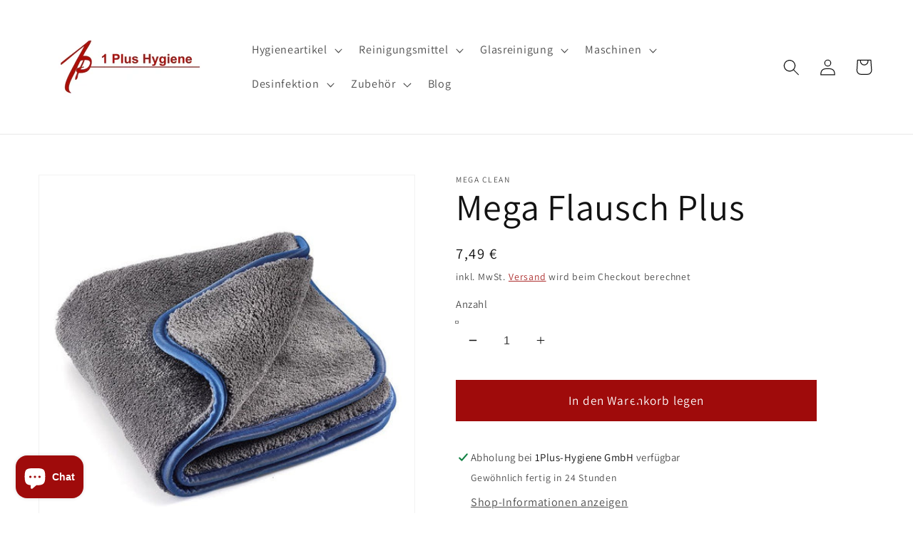

--- FILE ---
content_type: text/html; charset=utf-8
request_url: https://1plus-hygiene.de/products/mega-flausch-plus
body_size: 71489
content:
<!doctype html>
<html class="no-js" lang="de">
  <head>





    <meta charset="utf-8">
    <meta http-equiv="X-UA-Compatible" content="IE=edge">
    <meta name="viewport" content="width=device-width,initial-scale=1">
    <meta name="theme-color" content="">
    <link rel="canonical" href="https://1plus-hygiene.de/products/mega-flausch-plus">
    <link rel="preconnect" href="https://cdn.shopify.com" crossorigin>
    <!-- Google Tag Manager -->
<script>(function(w,d,s,l,i){w[l]=w[l]||[];w[l].push({'gtm.start':
new Date().getTime(),event:'gtm.js'});var f=d.getElementsByTagName(s)[0],
j=d.createElement(s),dl=l!='dataLayer'?'&l='+l:'';j.async=true;j.src=
'https://www.googletagmanager.com/gtm.js?id='+i+dl;f.parentNode.insertBefore(j,f);
})(window,document,'script','dataLayer','GTM-T5VPLZ6');</script>
<!-- End Google Tag Manager --><link rel="icon" type="image/png" href="//1plus-hygiene.de/cdn/shop/files/Unbenannt-2_1abdd385-40ab-4603-985e-258adef72759_32x32.jpg?v=1645452617"><link rel="preconnect" href="https://fonts.shopifycdn.com" crossorigin><title>
      Mega Flausch Plus
 &ndash; 1 Plus Hygiene GmbH</title>
    
      <meta name="description" content="Doppelte Grammatur für noch mehr Leistung MEGA stark beim Trocknen, Entstauben, Auftragen von Wachs, Politur, u.v.m. Beidseitig hochflorige, dichte und MEGA Plus weiche Fasern, Silikonfrei - Handliche Arbeitsgröße">
    
    

<meta property="og:site_name" content="1 Plus Hygiene GmbH">
<meta property="og:url" content="https://1plus-hygiene.de/products/mega-flausch-plus">
<meta property="og:title" content="Mega Flausch Plus">
<meta property="og:type" content="product">
<meta property="og:description" content="Doppelte Grammatur für noch mehr Leistung MEGA stark beim Trocknen, Entstauben, Auftragen von Wachs, Politur, u.v.m. Beidseitig hochflorige, dichte und MEGA Plus weiche Fasern, Silikonfrei - Handliche Arbeitsgröße"><meta property="og:image" content="http://1plus-hygiene.de/cdn/shop/products/mega_flausch_plus.jpg?v=1710149067">
  <meta property="og:image:secure_url" content="https://1plus-hygiene.de/cdn/shop/products/mega_flausch_plus.jpg?v=1710149067">
  <meta property="og:image:width" content="766">
  <meta property="og:image:height" content="766"><meta property="og:price:amount" content="7,49">
  <meta property="og:price:currency" content="EUR"><meta name="twitter:card" content="summary_large_image">
<meta name="twitter:title" content="Mega Flausch Plus">
<meta name="twitter:description" content="Doppelte Grammatur für noch mehr Leistung MEGA stark beim Trocknen, Entstauben, Auftragen von Wachs, Politur, u.v.m. Beidseitig hochflorige, dichte und MEGA Plus weiche Fasern, Silikonfrei - Handliche Arbeitsgröße">

    <script src="//1plus-hygiene.de/cdn/shop/t/6/assets/global.js?v=138967679220690932761652090743" defer="defer"></script>
    <script>window.performance && window.performance.mark && window.performance.mark('shopify.content_for_header.start');</script><meta name="google-site-verification" content="iGB29lDDjDi4A-GR3L3I_uiZv_IJmmcZoa4chy6DwvE">
<meta id="shopify-digital-wallet" name="shopify-digital-wallet" content="/25368789026/digital_wallets/dialog">
<meta name="shopify-checkout-api-token" content="576c22297ec8e9c5fbfc47e4d98376db">
<meta id="in-context-paypal-metadata" data-shop-id="25368789026" data-venmo-supported="false" data-environment="production" data-locale="de_DE" data-paypal-v4="true" data-currency="EUR">
<link rel="alternate" hreflang="x-default" href="https://1plus-hygiene.de/products/mega-flausch-plus">
<link rel="alternate" hreflang="de" href="https://1plus-hygiene.de/products/mega-flausch-plus">
<link rel="alternate" hreflang="en" href="https://1plus-hygiene.de/en/products/mega-flausch-plus">
<link rel="alternate" type="application/json+oembed" href="https://1plus-hygiene.de/products/mega-flausch-plus.oembed">
<script async="async" src="/checkouts/internal/preloads.js?locale=de-DE"></script>
<script id="shopify-features" type="application/json">{"accessToken":"576c22297ec8e9c5fbfc47e4d98376db","betas":["rich-media-storefront-analytics"],"domain":"1plus-hygiene.de","predictiveSearch":true,"shopId":25368789026,"locale":"de"}</script>
<script>var Shopify = Shopify || {};
Shopify.shop = "1-plus-shop.myshopify.com";
Shopify.locale = "de";
Shopify.currency = {"active":"EUR","rate":"1.0"};
Shopify.country = "DE";
Shopify.theme = {"name":"Kopie von Dawn","id":123771191330,"schema_name":"Dawn","schema_version":"3.0.0","theme_store_id":887,"role":"main"};
Shopify.theme.handle = "null";
Shopify.theme.style = {"id":null,"handle":null};
Shopify.cdnHost = "1plus-hygiene.de/cdn";
Shopify.routes = Shopify.routes || {};
Shopify.routes.root = "/";</script>
<script type="module">!function(o){(o.Shopify=o.Shopify||{}).modules=!0}(window);</script>
<script>!function(o){function n(){var o=[];function n(){o.push(Array.prototype.slice.apply(arguments))}return n.q=o,n}var t=o.Shopify=o.Shopify||{};t.loadFeatures=n(),t.autoloadFeatures=n()}(window);</script>
<script id="shop-js-analytics" type="application/json">{"pageType":"product"}</script>
<script defer="defer" async type="module" src="//1plus-hygiene.de/cdn/shopifycloud/shop-js/modules/v2/client.init-shop-cart-sync_HUjMWWU5.de.esm.js"></script>
<script defer="defer" async type="module" src="//1plus-hygiene.de/cdn/shopifycloud/shop-js/modules/v2/chunk.common_QpfDqRK1.esm.js"></script>
<script type="module">
  await import("//1plus-hygiene.de/cdn/shopifycloud/shop-js/modules/v2/client.init-shop-cart-sync_HUjMWWU5.de.esm.js");
await import("//1plus-hygiene.de/cdn/shopifycloud/shop-js/modules/v2/chunk.common_QpfDqRK1.esm.js");

  window.Shopify.SignInWithShop?.initShopCartSync?.({"fedCMEnabled":true,"windoidEnabled":true});

</script>
<script>(function() {
  var isLoaded = false;
  function asyncLoad() {
    if (isLoaded) return;
    isLoaded = true;
    var urls = ["https:\/\/upsell.conversionbear.com\/script?app=upsell\u0026shop=1-plus-shop.myshopify.com"];
    for (var i = 0; i < urls.length; i++) {
      var s = document.createElement('script');
      s.type = 'text/javascript';
      s.async = true;
      s.src = urls[i];
      var x = document.getElementsByTagName('script')[0];
      x.parentNode.insertBefore(s, x);
    }
  };
  if(window.attachEvent) {
    window.attachEvent('onload', asyncLoad);
  } else {
    window.addEventListener('load', asyncLoad, false);
  }
})();</script>
<script id="__st">var __st={"a":25368789026,"offset":3600,"reqid":"2cfe0049-f413-4abc-917d-3aabcee877ba-1768777247","pageurl":"1plus-hygiene.de\/products\/mega-flausch-plus","u":"2eb3d0a368d9","p":"product","rtyp":"product","rid":4559979610146};</script>
<script>window.ShopifyPaypalV4VisibilityTracking = true;</script>
<script id="captcha-bootstrap">!function(){'use strict';const t='contact',e='account',n='new_comment',o=[[t,t],['blogs',n],['comments',n],[t,'customer']],c=[[e,'customer_login'],[e,'guest_login'],[e,'recover_customer_password'],[e,'create_customer']],r=t=>t.map((([t,e])=>`form[action*='/${t}']:not([data-nocaptcha='true']) input[name='form_type'][value='${e}']`)).join(','),a=t=>()=>t?[...document.querySelectorAll(t)].map((t=>t.form)):[];function s(){const t=[...o],e=r(t);return a(e)}const i='password',u='form_key',d=['recaptcha-v3-token','g-recaptcha-response','h-captcha-response',i],f=()=>{try{return window.sessionStorage}catch{return}},m='__shopify_v',_=t=>t.elements[u];function p(t,e,n=!1){try{const o=window.sessionStorage,c=JSON.parse(o.getItem(e)),{data:r}=function(t){const{data:e,action:n}=t;return t[m]||n?{data:e,action:n}:{data:t,action:n}}(c);for(const[e,n]of Object.entries(r))t.elements[e]&&(t.elements[e].value=n);n&&o.removeItem(e)}catch(o){console.error('form repopulation failed',{error:o})}}const l='form_type',E='cptcha';function T(t){t.dataset[E]=!0}const w=window,h=w.document,L='Shopify',v='ce_forms',y='captcha';let A=!1;((t,e)=>{const n=(g='f06e6c50-85a8-45c8-87d0-21a2b65856fe',I='https://cdn.shopify.com/shopifycloud/storefront-forms-hcaptcha/ce_storefront_forms_captcha_hcaptcha.v1.5.2.iife.js',D={infoText:'Durch hCaptcha geschützt',privacyText:'Datenschutz',termsText:'Allgemeine Geschäftsbedingungen'},(t,e,n)=>{const o=w[L][v],c=o.bindForm;if(c)return c(t,g,e,D).then(n);var r;o.q.push([[t,g,e,D],n]),r=I,A||(h.body.append(Object.assign(h.createElement('script'),{id:'captcha-provider',async:!0,src:r})),A=!0)});var g,I,D;w[L]=w[L]||{},w[L][v]=w[L][v]||{},w[L][v].q=[],w[L][y]=w[L][y]||{},w[L][y].protect=function(t,e){n(t,void 0,e),T(t)},Object.freeze(w[L][y]),function(t,e,n,w,h,L){const[v,y,A,g]=function(t,e,n){const i=e?o:[],u=t?c:[],d=[...i,...u],f=r(d),m=r(i),_=r(d.filter((([t,e])=>n.includes(e))));return[a(f),a(m),a(_),s()]}(w,h,L),I=t=>{const e=t.target;return e instanceof HTMLFormElement?e:e&&e.form},D=t=>v().includes(t);t.addEventListener('submit',(t=>{const e=I(t);if(!e)return;const n=D(e)&&!e.dataset.hcaptchaBound&&!e.dataset.recaptchaBound,o=_(e),c=g().includes(e)&&(!o||!o.value);(n||c)&&t.preventDefault(),c&&!n&&(function(t){try{if(!f())return;!function(t){const e=f();if(!e)return;const n=_(t);if(!n)return;const o=n.value;o&&e.removeItem(o)}(t);const e=Array.from(Array(32),(()=>Math.random().toString(36)[2])).join('');!function(t,e){_(t)||t.append(Object.assign(document.createElement('input'),{type:'hidden',name:u})),t.elements[u].value=e}(t,e),function(t,e){const n=f();if(!n)return;const o=[...t.querySelectorAll(`input[type='${i}']`)].map((({name:t})=>t)),c=[...d,...o],r={};for(const[a,s]of new FormData(t).entries())c.includes(a)||(r[a]=s);n.setItem(e,JSON.stringify({[m]:1,action:t.action,data:r}))}(t,e)}catch(e){console.error('failed to persist form',e)}}(e),e.submit())}));const S=(t,e)=>{t&&!t.dataset[E]&&(n(t,e.some((e=>e===t))),T(t))};for(const o of['focusin','change'])t.addEventListener(o,(t=>{const e=I(t);D(e)&&S(e,y())}));const B=e.get('form_key'),M=e.get(l),P=B&&M;t.addEventListener('DOMContentLoaded',(()=>{const t=y();if(P)for(const e of t)e.elements[l].value===M&&p(e,B);[...new Set([...A(),...v().filter((t=>'true'===t.dataset.shopifyCaptcha))])].forEach((e=>S(e,t)))}))}(h,new URLSearchParams(w.location.search),n,t,e,['guest_login'])})(!0,!0)}();</script>
<script integrity="sha256-4kQ18oKyAcykRKYeNunJcIwy7WH5gtpwJnB7kiuLZ1E=" data-source-attribution="shopify.loadfeatures" defer="defer" src="//1plus-hygiene.de/cdn/shopifycloud/storefront/assets/storefront/load_feature-a0a9edcb.js" crossorigin="anonymous"></script>
<script data-source-attribution="shopify.dynamic_checkout.dynamic.init">var Shopify=Shopify||{};Shopify.PaymentButton=Shopify.PaymentButton||{isStorefrontPortableWallets:!0,init:function(){window.Shopify.PaymentButton.init=function(){};var t=document.createElement("script");t.src="https://1plus-hygiene.de/cdn/shopifycloud/portable-wallets/latest/portable-wallets.de.js",t.type="module",document.head.appendChild(t)}};
</script>
<script data-source-attribution="shopify.dynamic_checkout.buyer_consent">
  function portableWalletsHideBuyerConsent(e){var t=document.getElementById("shopify-buyer-consent"),n=document.getElementById("shopify-subscription-policy-button");t&&n&&(t.classList.add("hidden"),t.setAttribute("aria-hidden","true"),n.removeEventListener("click",e))}function portableWalletsShowBuyerConsent(e){var t=document.getElementById("shopify-buyer-consent"),n=document.getElementById("shopify-subscription-policy-button");t&&n&&(t.classList.remove("hidden"),t.removeAttribute("aria-hidden"),n.addEventListener("click",e))}window.Shopify?.PaymentButton&&(window.Shopify.PaymentButton.hideBuyerConsent=portableWalletsHideBuyerConsent,window.Shopify.PaymentButton.showBuyerConsent=portableWalletsShowBuyerConsent);
</script>
<script data-source-attribution="shopify.dynamic_checkout.cart.bootstrap">document.addEventListener("DOMContentLoaded",(function(){function t(){return document.querySelector("shopify-accelerated-checkout-cart, shopify-accelerated-checkout")}if(t())Shopify.PaymentButton.init();else{new MutationObserver((function(e,n){t()&&(Shopify.PaymentButton.init(),n.disconnect())})).observe(document.body,{childList:!0,subtree:!0})}}));
</script>
<link id="shopify-accelerated-checkout-styles" rel="stylesheet" media="screen" href="https://1plus-hygiene.de/cdn/shopifycloud/portable-wallets/latest/accelerated-checkout-backwards-compat.css" crossorigin="anonymous">
<style id="shopify-accelerated-checkout-cart">
        #shopify-buyer-consent {
  margin-top: 1em;
  display: inline-block;
  width: 100%;
}

#shopify-buyer-consent.hidden {
  display: none;
}

#shopify-subscription-policy-button {
  background: none;
  border: none;
  padding: 0;
  text-decoration: underline;
  font-size: inherit;
  cursor: pointer;
}

#shopify-subscription-policy-button::before {
  box-shadow: none;
}

      </style>
<script id="sections-script" data-sections="main-product,product-recommendations,header,footer" defer="defer" src="//1plus-hygiene.de/cdn/shop/t/6/compiled_assets/scripts.js?v=3163"></script>
<script>window.performance && window.performance.mark && window.performance.mark('shopify.content_for_header.end');</script>

    <style data-shopify>
      @font-face {
  font-family: Assistant;
  font-weight: 400;
  font-style: normal;
  font-display: swap;
  src: url("//1plus-hygiene.de/cdn/fonts/assistant/assistant_n4.9120912a469cad1cc292572851508ca49d12e768.woff2") format("woff2"),
       url("//1plus-hygiene.de/cdn/fonts/assistant/assistant_n4.6e9875ce64e0fefcd3f4446b7ec9036b3ddd2985.woff") format("woff");
}

      @font-face {
  font-family: Assistant;
  font-weight: 700;
  font-style: normal;
  font-display: swap;
  src: url("//1plus-hygiene.de/cdn/fonts/assistant/assistant_n7.bf44452348ec8b8efa3aa3068825305886b1c83c.woff2") format("woff2"),
       url("//1plus-hygiene.de/cdn/fonts/assistant/assistant_n7.0c887fee83f6b3bda822f1150b912c72da0f7b64.woff") format("woff");
}

      
      
      @font-face {
  font-family: Assistant;
  font-weight: 400;
  font-style: normal;
  font-display: swap;
  src: url("//1plus-hygiene.de/cdn/fonts/assistant/assistant_n4.9120912a469cad1cc292572851508ca49d12e768.woff2") format("woff2"),
       url("//1plus-hygiene.de/cdn/fonts/assistant/assistant_n4.6e9875ce64e0fefcd3f4446b7ec9036b3ddd2985.woff") format("woff");
}

      :root {
        --font-body-family: Assistant, sans-serif;
        --font-body-style: normal;
        --font-body-weight: 400;
        --font-heading-family: Assistant, sans-serif;
        --font-heading-style: normal;
        --font-heading-weight: 400;
        --font-body-scale: 1.15;
        --font-heading-scale: 1.1304347826086956;
        --color-base-text: 18, 18, 18;
        --color-shadow: 18, 18, 18;
        --color-base-background-1: 255, 255, 255;
        --color-base-background-2: 243, 243, 243;
        --color-base-solid-button-labels: 255, 255, 255;
        --color-base-outline-button-labels: 159, 11, 11;
        --color-base-accent-1: 159, 11, 11;
        --color-base-accent-2: 159, 11, 11;
        --payment-terms-background-color: #FFFFFF;
        --gradient-base-background-1: #FFFFFF;
        --gradient-base-background-2: #F3F3F3;
        --gradient-base-accent-1: linear-gradient(180deg, rgba(159, 11, 11, 1), rgba(221, 39, 57, 1) 100%);
        --gradient-base-accent-2: #9f0b0b;
        --media-padding: px;
        --media-border-opacity: 0.05;
        --media-border-width: 1px;
        --media-radius: 0px;
        --media-shadow-opacity: 0.0;
        --media-shadow-horizontal-offset: 0px;
        --media-shadow-vertical-offset: 0px;
        --media-shadow-blur-radius: 0px;
        --page-width: 130rem;
        --page-width-margin: 0rem;
        --card-image-padding: 0.8rem;
        --card-corner-radius: 0.0rem;
        --card-text-alignment: left;
        --card-border-width: 0.0rem;
        --card-border-opacity: 0.0;
        --card-shadow-opacity: 0.1;
        --card-shadow-horizontal-offset: 0.0rem;
        --card-shadow-vertical-offset: 0.0rem;
        --card-shadow-blur-radius: 0.0rem;
        --badge-corner-radius: 4.0rem;
        --popup-border-width: 1px;
        --popup-border-opacity: 0.1;
        --popup-corner-radius: 0px;
        --popup-shadow-opacity: 0.0;
        --popup-shadow-horizontal-offset: 0px;
        --popup-shadow-vertical-offset: 0px;
        --popup-shadow-blur-radius: 0px;
        --drawer-border-width: 1px;
        --drawer-border-opacity: 0.1;
        --drawer-shadow-opacity: 0.0;
        --drawer-shadow-horizontal-offset: 0px;
        --drawer-shadow-vertical-offset: 0px;
        --drawer-shadow-blur-radius: 0px;
        --spacing-sections-desktop: 0px;
        --spacing-sections-mobile: 0px;
        --grid-desktop-vertical-spacing: 8px;
        --grid-desktop-horizontal-spacing: 8px;
        --grid-mobile-vertical-spacing: 4px;
        --grid-mobile-horizontal-spacing: 4px;
        --text-boxes-border-opacity: 0.0;
        --text-boxes-border-width: 0px;
        --text-boxes-radius: 0px;
        --text-boxes-shadow-opacity: 0.0;
        --text-boxes-shadow-horizontal-offset: 0px;
        --text-boxes-shadow-vertical-offset: 0px;
        --text-boxes-shadow-blur-radius: 0px;
        --buttons-radius: 0px;
        --buttons-radius-outset: 0px;
        --buttons-border-width: 3px;
        --buttons-border-opacity: 1.0;
        --buttons-shadow-opacity: 0.0;
        --buttons-shadow-horizontal-offset: 0px;
        --buttons-shadow-vertical-offset: 0px;
        --buttons-shadow-blur-radius: 0px;
        --buttons-border-offset: 0px;
        --inputs-radius: 0px;
        --inputs-border-width: 1px;
        --inputs-border-opacity: 0.55;
        --inputs-shadow-opacity: 0.0;
        --inputs-shadow-horizontal-offset: 0px;
        --inputs-margin-offset: 0px;
        --inputs-shadow-vertical-offset: -12px;
        --inputs-shadow-blur-radius: 0px;
        --inputs-radius-outset: 0px;
        --variant-pills-radius: 40px;
        --variant-pills-border-width: 1px;
        --variant-pills-border-opacity: 0.55;
        --variant-pills-shadow-opacity: 0.0;
        --variant-pills-shadow-horizontal-offset: 0px;
        --variant-pills-shadow-vertical-offset: 0px;
        --variant-pills-shadow-blur-radius: 0px;
      }
      *,
      *::before,
      *::after {
        box-sizing: inherit;
      }
      html {
        box-sizing: border-box;
        font-size: calc(var(--font-body-scale) * 62.5%);
        height: 100%;
      }
      body {
        display: grid;
        grid-template-rows: auto auto 1fr auto;
        grid-template-columns: 100%;
        min-height: 100%;
        margin: 0;
        font-size: 1.5rem;
        letter-spacing: 0.06rem;
        line-height: calc(1 + 0.8 / var(--font-body-scale));
        font-family: var(--font-body-family);
        font-style: var(--font-body-style);
        font-weight: var(--font-body-weight);
      }
      @media screen and (min-width: 750px) {
        body {
          font-size: 1.6rem;
        }
      }
    </style>
    <link href="//1plus-hygiene.de/cdn/shop/t/6/assets/base.css?v=99225301921503829791678697359" rel="stylesheet" type="text/css" media="all" />
<link rel="preload" as="font" href="//1plus-hygiene.de/cdn/fonts/assistant/assistant_n4.9120912a469cad1cc292572851508ca49d12e768.woff2" type="font/woff2" crossorigin><link rel="preload" as="font" href="//1plus-hygiene.de/cdn/fonts/assistant/assistant_n4.9120912a469cad1cc292572851508ca49d12e768.woff2" type="font/woff2" crossorigin><link rel="stylesheet" href="//1plus-hygiene.de/cdn/shop/t/6/assets/component-predictive-search.css?v=165644661289088488651652090735" media="print" onload="this.media='all'"><script>document.documentElement.className = document.documentElement.className.replace('no-js', 'js');
    if (Shopify.designMode) {
      document.documentElement.classList.add('shopify-design-mode');
    }
    </script>
  <!-- BEGIN app block: shopify://apps/complianz-gdpr-cookie-consent/blocks/bc-block/e49729f0-d37d-4e24-ac65-e0e2f472ac27 -->

    
    
    
<link id='complianz-css' rel="stylesheet" href=https://cdn.shopify.com/extensions/019a2fb2-ee57-75e6-ac86-acfd14822c1d/gdpr-legal-cookie-74/assets/complainz.css media="print" onload="this.media='all'">
    <style>
        #Compliance-iframe.Compliance-iframe-branded > div.purposes-header,
        #Compliance-iframe.Compliance-iframe-branded > div.cmplc-cmp-header,
        #purposes-container > div.purposes-header,
        #Compliance-cs-banner .Compliance-cs-brand {
            background-color: #FFFFFF !important;
            color: #0A0A0A!important;
        }
        #Compliance-iframe.Compliance-iframe-branded .purposes-header .cmplc-btn-cp ,
        #Compliance-iframe.Compliance-iframe-branded .purposes-header .cmplc-btn-cp:hover,
        #Compliance-iframe.Compliance-iframe-branded .purposes-header .cmplc-btn-back:hover  {
            background-color: #ffffff !important;
            opacity: 1 !important;
        }
        #Compliance-cs-banner .cmplc-toggle .cmplc-toggle-label {
            color: #FFFFFF!important;
        }
        #Compliance-iframe.Compliance-iframe-branded .purposes-header .cmplc-btn-cp:hover,
        #Compliance-iframe.Compliance-iframe-branded .purposes-header .cmplc-btn-back:hover {
            background-color: #0A0A0A!important;
            color: #FFFFFF!important;
        }
        #Compliance-cs-banner #Compliance-cs-title {
            font-size: 14px !important;
        }
        #Compliance-cs-banner .Compliance-cs-content,
        #Compliance-cs-title,
        .cmplc-toggle-checkbox.granular-control-checkbox span {
            background-color: #FFFFFF !important;
            color: #0A0A0A !important;
            font-size: 14px !important;
        }
        #Compliance-cs-banner .Compliance-cs-close-btn {
            font-size: 14px !important;
            background-color: #FFFFFF !important;
        }
        #Compliance-cs-banner .Compliance-cs-opt-group {
            color: #FFFFFF !important;
        }
        #Compliance-cs-banner .Compliance-cs-opt-group button,
        .Compliance-alert button.Compliance-button-cancel {
            background-color: #007BBC!important;
            color: #FFFFFF!important;
        }
        #Compliance-cs-banner .Compliance-cs-opt-group button.Compliance-cs-accept-btn,
        #Compliance-cs-banner .Compliance-cs-opt-group button.Compliance-cs-btn-primary,
        .Compliance-alert button.Compliance-button-confirm {
            background-color: #007BBC !important;
            color: #FFFFFF !important;
        }
        #Compliance-cs-banner .Compliance-cs-opt-group button.Compliance-cs-reject-btn {
            background-color: #007BBC!important;
            color: #FFFFFF!important;
        }

        #Compliance-cs-banner .Compliance-banner-content button {
            cursor: pointer !important;
            color: currentColor !important;
            text-decoration: underline !important;
            border: none !important;
            background-color: transparent !important;
            font-size: 100% !important;
            padding: 0 !important;
        }

        #Compliance-cs-banner .Compliance-cs-opt-group button {
            border-radius: 4px !important;
            padding-block: 10px !important;
        }
        @media (min-width: 640px) {
            #Compliance-cs-banner.Compliance-cs-default-floating:not(.Compliance-cs-top):not(.Compliance-cs-center) .Compliance-cs-container, #Compliance-cs-banner.Compliance-cs-default-floating:not(.Compliance-cs-bottom):not(.Compliance-cs-center) .Compliance-cs-container, #Compliance-cs-banner.Compliance-cs-default-floating.Compliance-cs-center:not(.Compliance-cs-top):not(.Compliance-cs-bottom) .Compliance-cs-container {
                width: 560px !important;
            }
            #Compliance-cs-banner.Compliance-cs-default-floating:not(.Compliance-cs-top):not(.Compliance-cs-center) .Compliance-cs-opt-group, #Compliance-cs-banner.Compliance-cs-default-floating:not(.Compliance-cs-bottom):not(.Compliance-cs-center) .Compliance-cs-opt-group, #Compliance-cs-banner.Compliance-cs-default-floating.Compliance-cs-center:not(.Compliance-cs-top):not(.Compliance-cs-bottom) .Compliance-cs-opt-group {
                flex-direction: row !important;
            }
            #Compliance-cs-banner .Compliance-cs-opt-group button:not(:last-of-type),
            #Compliance-cs-banner .Compliance-cs-opt-group button {
                margin-right: 4px !important;
            }
            #Compliance-cs-banner .Compliance-cs-container .Compliance-cs-brand {
                position: absolute !important;
                inset-block-start: 6px;
            }
        }
        #Compliance-cs-banner.Compliance-cs-default-floating:not(.Compliance-cs-top):not(.Compliance-cs-center) .Compliance-cs-opt-group > div, #Compliance-cs-banner.Compliance-cs-default-floating:not(.Compliance-cs-bottom):not(.Compliance-cs-center) .Compliance-cs-opt-group > div, #Compliance-cs-banner.Compliance-cs-default-floating.Compliance-cs-center:not(.Compliance-cs-top):not(.Compliance-cs-bottom) .Compliance-cs-opt-group > div {
            flex-direction: row-reverse;
            width: 100% !important;
        }

        .Compliance-cs-brand-badge-outer, .Compliance-cs-brand-badge, #Compliance-cs-banner.Compliance-cs-default-floating.Compliance-cs-bottom .Compliance-cs-brand-badge-outer,
        #Compliance-cs-banner.Compliance-cs-default.Compliance-cs-bottom .Compliance-cs-brand-badge-outer,
        #Compliance-cs-banner.Compliance-cs-default:not(.Compliance-cs-left) .Compliance-cs-brand-badge-outer,
        #Compliance-cs-banner.Compliance-cs-default-floating:not(.Compliance-cs-left) .Compliance-cs-brand-badge-outer {
            display: none !important
        }

        #Compliance-cs-banner:not(.Compliance-cs-top):not(.Compliance-cs-bottom) .Compliance-cs-container.Compliance-cs-themed {
            flex-direction: row !important;
        }

        #Compliance-cs-banner #Compliance-cs-title,
        #Compliance-cs-banner #Compliance-cs-custom-title {
            justify-self: center !important;
            font-size: 14px !important;
            font-family: -apple-system,sans-serif !important;
            margin-inline: auto !important;
            width: 55% !important;
            text-align: center;
            font-weight: 600;
            visibility: unset;
        }

        @media (max-width: 640px) {
            #Compliance-cs-banner #Compliance-cs-title,
            #Compliance-cs-banner #Compliance-cs-custom-title {
                display: block;
            }
        }

        #Compliance-cs-banner .Compliance-cs-brand img {
            max-width: 110px !important;
            min-height: 32px !important;
        }
        #Compliance-cs-banner .Compliance-cs-container .Compliance-cs-brand {
            background: none !important;
            padding: 0px !important;
            margin-block-start:10px !important;
            margin-inline-start:16px !important;
        }

        #Compliance-cs-banner .Compliance-cs-opt-group button {
            padding-inline: 4px !important;
        }

    </style>
    
    
    
    

    <script type="text/javascript">
        function loadScript(src) {
            return new Promise((resolve, reject) => {
                const s = document.createElement("script");
                s.src = src;
                s.charset = "UTF-8";
                s.onload = resolve;
                s.onerror = reject;
                document.head.appendChild(s);
            });
        }

        function filterGoogleConsentModeURLs(domainsArray) {
            const googleConsentModeComplianzURls = [
                // 197, # Google Tag Manager:
                {"domain":"s.www.googletagmanager.com", "path":""},
                {"domain":"www.tagmanager.google.com", "path":""},
                {"domain":"www.googletagmanager.com", "path":""},
                {"domain":"googletagmanager.com", "path":""},
                {"domain":"tagassistant.google.com", "path":""},
                {"domain":"tagmanager.google.com", "path":""},

                // 2110, # Google Analytics 4:
                {"domain":"www.analytics.google.com", "path":""},
                {"domain":"www.google-analytics.com", "path":""},
                {"domain":"ssl.google-analytics.com", "path":""},
                {"domain":"google-analytics.com", "path":""},
                {"domain":"analytics.google.com", "path":""},
                {"domain":"region1.google-analytics.com", "path":""},
                {"domain":"region1.analytics.google.com", "path":""},
                {"domain":"*.google-analytics.com", "path":""},
                {"domain":"www.googletagmanager.com", "path":"/gtag/js?id=G"},
                {"domain":"googletagmanager.com", "path":"/gtag/js?id=UA"},
                {"domain":"www.googletagmanager.com", "path":"/gtag/js?id=UA"},
                {"domain":"googletagmanager.com", "path":"/gtag/js?id=G"},

                // 177, # Google Ads conversion tracking:
                {"domain":"googlesyndication.com", "path":""},
                {"domain":"media.admob.com", "path":""},
                {"domain":"gmodules.com", "path":""},
                {"domain":"ad.ytsa.net", "path":""},
                {"domain":"dartmotif.net", "path":""},
                {"domain":"dmtry.com", "path":""},
                {"domain":"go.channelintelligence.com", "path":""},
                {"domain":"googleusercontent.com", "path":""},
                {"domain":"googlevideo.com", "path":""},
                {"domain":"gvt1.com", "path":""},
                {"domain":"links.channelintelligence.com", "path":""},
                {"domain":"obrasilinteirojoga.com.br", "path":""},
                {"domain":"pcdn.tcgmsrv.net", "path":""},
                {"domain":"rdr.tag.channelintelligence.com", "path":""},
                {"domain":"static.googleadsserving.cn", "path":""},
                {"domain":"studioapi.doubleclick.com", "path":""},
                {"domain":"teracent.net", "path":""},
                {"domain":"ttwbs.channelintelligence.com", "path":""},
                {"domain":"wtb.channelintelligence.com", "path":""},
                {"domain":"youknowbest.com", "path":""},
                {"domain":"doubleclick.net", "path":""},
                {"domain":"redirector.gvt1.com", "path":""},

                //116, # Google Ads Remarketing
                {"domain":"googlesyndication.com", "path":""},
                {"domain":"media.admob.com", "path":""},
                {"domain":"gmodules.com", "path":""},
                {"domain":"ad.ytsa.net", "path":""},
                {"domain":"dartmotif.net", "path":""},
                {"domain":"dmtry.com", "path":""},
                {"domain":"go.channelintelligence.com", "path":""},
                {"domain":"googleusercontent.com", "path":""},
                {"domain":"googlevideo.com", "path":""},
                {"domain":"gvt1.com", "path":""},
                {"domain":"links.channelintelligence.com", "path":""},
                {"domain":"obrasilinteirojoga.com.br", "path":""},
                {"domain":"pcdn.tcgmsrv.net", "path":""},
                {"domain":"rdr.tag.channelintelligence.com", "path":""},
                {"domain":"static.googleadsserving.cn", "path":""},
                {"domain":"studioapi.doubleclick.com", "path":""},
                {"domain":"teracent.net", "path":""},
                {"domain":"ttwbs.channelintelligence.com", "path":""},
                {"domain":"wtb.channelintelligence.com", "path":""},
                {"domain":"youknowbest.com", "path":""},
                {"domain":"doubleclick.net", "path":""},
                {"domain":"redirector.gvt1.com", "path":""}
            ];

            if (!Array.isArray(domainsArray)) { 
                return [];
            }

            const blockedPairs = new Map();
            for (const rule of googleConsentModeComplianzURls) {
                if (!blockedPairs.has(rule.domain)) {
                    blockedPairs.set(rule.domain, new Set());
                }
                blockedPairs.get(rule.domain).add(rule.path);
            }

            return domainsArray.filter(item => {
                const paths = blockedPairs.get(item.d);
                return !(paths && paths.has(item.p));
            });
        }

        function setupAutoblockingByDomain() {
            // autoblocking by domain
            const autoblockByDomainArray = [];
            const prefixID = '10000' // to not get mixed with real metis ids
            let cmpBlockerDomains = []
            let cmpCmplcVendorsPurposes = {}
            let counter = 1
            for (const object of autoblockByDomainArray) {
                cmpBlockerDomains.push({
                    d: object.d,
                    p: object.path,
                    v: prefixID + counter,
                });
                counter++;
            }
            
            counter = 1
            for (const object of autoblockByDomainArray) {
                cmpCmplcVendorsPurposes[prefixID + counter] = object?.p ?? '1';
                counter++;
            }

            Object.defineProperty(window, "cmp_cmplc_vendors_purposes", {
                get() {
                    return cmpCmplcVendorsPurposes;
                },
                set(value) {
                    cmpCmplcVendorsPurposes = { ...cmpCmplcVendorsPurposes, ...value };
                }
            });
            const basicGmc = true;


            Object.defineProperty(window, "cmp_importblockerdomains", {
                get() {
                    if (basicGmc) {
                        return filterGoogleConsentModeURLs(cmpBlockerDomains);
                    }
                    return cmpBlockerDomains;
                },
                set(value) {
                    cmpBlockerDomains = [ ...cmpBlockerDomains, ...value ];
                }
            });
        }

        function enforceRejectionRecovery() {
            const base = (window._cmplc = window._cmplc || {});
            const featuresHolder = {};

            function lockFlagOn(holder) {
                const desc = Object.getOwnPropertyDescriptor(holder, 'rejection_recovery');
                if (!desc) {
                    Object.defineProperty(holder, 'rejection_recovery', {
                        get() { return true; },
                        set(_) { /* ignore */ },
                        enumerable: true,
                        configurable: false
                    });
                }
                return holder;
            }

            Object.defineProperty(base, 'csFeatures', {
                configurable: false,
                enumerable: true,
                get() {
                    return featuresHolder;
                },
                set(obj) {
                    if (obj && typeof obj === 'object') {
                        Object.keys(obj).forEach(k => {
                            if (k !== 'rejection_recovery') {
                                featuresHolder[k] = obj[k];
                            }
                        });
                    }
                    // we lock it, it won't try to redefine
                    lockFlagOn(featuresHolder);
                }
            });

            // Ensure an object is exposed even if read early
            if (!('csFeatures' in base)) {
                base.csFeatures = {};
            } else {
                // If someone already set it synchronously, merge and lock now.
                base.csFeatures = base.csFeatures;
            }
        }

        function splitDomains(joinedString) {
            if (!joinedString) {
                return []; // empty string -> empty array
            }
            return joinedString.split(";");
        }

        function setupWhitelist() {
            // Whitelist by domain:
            const whitelistString = "";
            const whitelist_array = [...splitDomains(whitelistString)];
            if (Array.isArray(window?.cmp_block_ignoredomains)) {
                window.cmp_block_ignoredomains = [...whitelist_array, ...window.cmp_block_ignoredomains];
            }
        }

        async function initCompliance() {
            const currentCsConfiguration = {"siteId":4389298,"cookiePolicyIds":{"en":61865291},"banner":{"acceptButtonDisplay":true,"rejectButtonDisplay":true,"customizeButtonDisplay":true,"position":"float-center","backgroundOverlay":false,"fontSize":"14px","content":"","acceptButtonCaption":"","rejectButtonCaption":"","customizeButtonCaption":"","backgroundColor":"#FFFFFF","textColor":"#0A0A0A","acceptButtonColor":"#007BBC","acceptButtonCaptionColor":"#FFFFFF","rejectButtonColor":"#007BBC","rejectButtonCaptionColor":"#FFFFFF","customizeButtonColor":"#007BBC","customizeButtonCaptionColor":"#FFFFFF","logo":"data:image\/png;base64,[base64]\/[base64]\/VEeNPm0BtM0oXuugIvjJ8Q9Et7d2Jt76eQtHuPc49d3ZMv7Hn+nAR8kQAF3Retwj6RAAlcQUC42QNiotFy0kuo2u0WBERGOu8RYi5E3d3LZrPg3L9rsOrh+2FJTpOPUczdpcf7fJUABd1XLcN+kQAJ5CAQ1rAeWs2Yg5j2HaA3BgJ6IeBK\/LpwtxdF0C1ZGTjw3nxsnTDB+Q4KOiecvxOgoPu7Bdl\/EtAoAddI9sjmTdDujbcQ3qwF9HoR6GaHXm8skoirmMSzlvQU\/PP4gzi3YpVG6XFY5ZEABb08Wp1jJgE\/ICAF3WRApQ7t0XziZES37eDYJ7dJQS+qm10MWTwnrpTjh7HkmqtgT073AxLsIgm4R4CC7h4n3kUCJFDKBISgV+7aBc1Gj0N0+47FFnHXbttswkVvw963ZmHHiy+V8oj4OhLwLgEKunf5snUSIIFCCMgsb86Mb47\/gA5Vb+6G5uNfRHjj5tA7TqQVJZI9r9eKYDibNQu\/X9sel\/cfZSAcZ6emCFDQNWVODoYE\/I+AaxpXEcmuM+hR9\/HH0HToKATXEOfLs6+iBL7lJ+hnV\/2O5XfcBaPRLLPG8SIBrRCgoGvFkhwHCfgpAUXQlZW5PsCExgMHo0HfgQiOjvHoiMT+uVidr7zvNsSvWivb1hUhGY1HO8PGSMALBCjoXoDKJkmABAoh4Fo8BYBVb4c5IgKN+g9EbN\/+MAaFyWj2kq7I5aeCIxBO\/PepZYvx74B+yLpwSfmAUD38NBgJaIAABV0DRuQQSMCfCLiuyJV+6xDSoB6aPDcItR58FCZzsEeHowTCAZa0ZGwePhhHf\/gedqv4fzoKukdJs7GyJkBBL2sL8P0kUM4IZJ8vF0fPdKh4VQc0HjwU1brdIiqoyPPlnryEoItV+rl\/\/[base64]\/Vx\/ozYGSgcFo9hqLrNQk7Jk7Gztfnw6WR\/[base64]\/dOpjaZRMZmQfKBfVh+923IPJfIQDiPW5kN+hoBCrqvWYT9IQENEFD3zANiotGgVx\/Ue+RRBFaudkWFNE8kjskLlyroa3s9jhM\/\/+K4Raako9tdA\/OLQ8ibAAWdM4MESMDjBISgB1aORvMXXkTNu+6DISBQ7qEXp+RpcTonBP3sX39gZc8HYLNYXJrg2fPi8OQz\/kGAgu4fdmIvScAvCDiD32pUQecPP0VUy\/ayXKlyKQFw3lyVi\/[base64]\/QenXRaOAg1LyzB8yRFR1udqVamrpyLo0VuiU9BQc\/WIidr09DVlIKE8l43uxs0YcJUNB92DjsGgn4GgHXtKlq3yKaNEbLl19FdLurYAgMKrXAt9xsxIfDhV3bsXHwAFzcst3X0LE\/[base64]\/zbuxesWUoSGQq6V6cEG\/dRAhR0HzUMu0UCvkJAFfSaPe5CkyGjENY4DnqDybkiLwsxdxX09PjT+Ou+u3Bp914nMgq6r8we9qM0CVDQS5M230UCfkBAFXCnKAaa0GTkSNR\/8lkEOI+kqYFvpe9qV8Tc6lyh75z+CnbPngWbxcqVuR\/ML3bRewQo6N5jy5ZJwG8JqKIeXDUGLV56FTXvvAcGo9mN8eRM8+rGA8W6RdY6t9uRsHEd1g\/qh6SDh3nmvFgk+ZCWCFDQtWRNjoUEPEBAlD7VG42o2LYtmowdg5jO10OnN8rAN9fLdQ9b5Gu32WxeL8CS\/U4bMi5dxPZJ43Hoyy+BLK7OPWB6NuHnBCjofm5Adp8ESkpALXUq2hGSbTcbUevOu9FwwHOIbNUWsClH0HSyxnm2qEtxtVulkF\/etxsZ584ismVrmMOjvRbxLmqcyz7YrTi55GdsGT8OqSdO0dVe0knA5zVBgIKuCTNyECRQPALZZ8uFWAPmyApo8Gw\/1HvsCQRXrSFX5uJSz5eL\/3auku1WZCUn4ci3X+Dk4p9RsU07NBo0DOYKkV4X9NTTJ7B1\/GhnrXP5meEoAlM8EnyKBPyfAAXd\/23IEZBAsQm4JosJa9gAzUc\/jyo33QxjULDTfZ5DxJ1vsuHSzh3477VpOPfvKgRUqozW02cgptO10OuNV6zmi93BXA8Kb4Copnbo0w+x\/YUJsKSmyTso6J4izHb8mQAF3Z+tx76TQAkIqGIuFraVOl2FVpNeQUSLljmC39QjaUJIhZtbXOK\/T\/z4Lf6b\/hpSDh+B3ahHnYceQvvps6Ezmb2ay128O\/Piefx2fWeknTzl9B3wmFoJJgIf1QwBCrpmTMmBkEDBBESwm3LpoIcdIh7dEBSI6rfeghYTpyCoWg2IO4wu0eyqe11EldvsFmSeS8T+RQtwYMECZCWlytaCqsbg6kWfIKptB6V1ncGjLvccGeGsGdg8eiQOf\/[base64]\/TzV5OJi6H6TYBCrrbqHgjCfgfgdz1y\/UBJulij+0zABXbdpCV0sTlurJ2Peudcvwo9n+wEIe\/\/ByZ587nAmBHk+HD0HTsC45AONdYeM+xUj8u9s6bg50zXoU1NZOC7jm8bElDBCjoGjImh0ICuQnkLHkagvrPPI0GvQYgsHI1ZOeJyZUwxmaRrvZLe3dj17SXcfrvP2FNSXc0nb06D65TE91\/\/QMBlWK84moXL1RKo9qRsGENtowagQs7dzr6oeMKndOdBHIRoKBzSpCAhgmogm4INqPlCy+i\/jP9HRnfslfm2W52sS+th9WShsQtW7Bp6EBc3nsgxyl0NZhOPNNm2jTUe6qXLNSiZJHL+WHgCaxCzLNSk7B10gQc+vBDEWJPQfcEWLahSQIUdE2alYMqrwSuKKxiMsj65c1fmorq3W6Tq13hXndN46q42BWhzLx8Caf\/WIbNI4cg83KKWCM7BdSVaWSrZrjq3Q9RoW6sY3XuWXe7a3T9qWVLsHnkCKSfPA0xPu6dl9fZzXEXRoCCXhgh\/pwE\/IhAThd7GGKu74rmY59HhYZNnKNwLXeqCqeIYk8+chAHF72Hfe+\/D31m\/lHk+pBANB0\/AbFP9YYhQElA46krxxE1ceY84Rw2jR6OE7\/8xOQxnoLMdjRLgIKuWdNyYOWRgJqXPbBKDOo++gTqP\/mUY7\/8yuIqgo+IILdaLEjcsA7735mHU8v\/gC0jM9\/KZaL9Sld3RJtpMxAR10y62b0h6KJNEWV\/6KMPsHn8WKVPssOe+3goj\/ODY9Y2AQq6tu3L0ZUzAkJww5vEovHQkaja9SaYIyIkATXZixJkpqy+xX8LMT\/z+6\/YM2sGLu7ardQUF272fITTGB6GuBHDEdu7P\/TmAC8kkcn2DIh87ctvvUkWX1EvutvL2YTmcItEgIJeJFy8mQR8g4Cra12InPrnyte0Q9vZbyOkWi3AZJbHyRRBV1a2TkEX++Y6HfbPn4P\/5syBJfEidHaR3vXKFXB2NTYdotu1RccPPkRQlepXtO0JMmJVru7zr+3zJI7\/8FOOZinonqDMNrRKgIKuVctyXJom4FryVAq22Yi6D\/dE2xlzoLPrAZ1BrsRF8JtYnaurcufKPCUZW54fhUOff+lMA6svwJ0t3mcMMqP5xIlo0HtgjpW5p1zu6seG+PfpP5ZizSMP08Wu6VnMwXmaAAXd00TZHgmUAgGnoOt1CK5ZAw179Ua9p551VElTcqmrAWbqfrRM0GLNwuVdu7Bj2ks4\/ccKONO7F5B5TV39V2zZHNd+\/zMCwqOcI\/SUmLt6D4SrffWjPXFpu3rmvBSA8hUkoAECFHQNGJFDKB8Ecmd9g8mAiq1bomH\/51C1280wBoY48qnnLeiWtFTE\/7Ucu+fMwvmt22U+dld3fX7ubPFe4QHo\/P4iVL\/lLq8cU1MF3ZKegj2zZ2DvO2\/B5kxmUz7sy1GSQEkJUNBLSpDPk0ApEMgt5mJLvGaPu9FwwHOIbN4aOpe98uz9cqtzlW7NSMeBRe\/h0IeLkHzokEjRLi939qTFu6vd3A2dPvxM5n13zfnuiaG7njk\/t2YlNo0eict79+Ubae+Jd7INEtAiAQq6Fq3KMWmOQI4guOAANB8zFrXufQjBVas59sgVhXZ1gTuLq6SnYdvkiTj2\/TewXrjsSCGjBL+5I+jG8BBc+92PiGrZVj5jMJg8ylcV9PTEc9j52lQc+vhj2CwWCrpHKbOx8kCAgl4erMwx+j0Bdc88qEo0Wk+fjWo33Qadzg69QRwdy\/tstgiESztzEmv79kLCv+sUF7vilHdmgCsoEE6FVrf3M2j54kswBAZ5TdCttgycWbEc6\/r1RtbFZEf\/mK\/d7ycuB1CqBCjopYqbLyOB\/[base64]\/nlZCMadbQDP94EtkoD\/E6Cg+78NOQKNEHAGh+lVF7odobVqot4zz6Duw48jICramXRFCHoOAXYUWLEkJ+HAooU48MH7MsOazPrmdLO7t2cu7rfCLiPo28yYhcgWbZzn2T2H2uYM2Evavxd\/3n8P0k6epph7DjBbKocEKOjl0Ogcsm8SsDrC1YSr267TIbpzRzQdNhKVOl8LvTnIsVeuVEVTksUotcLFCtwOK1LPnMSOl6fg9JKlyLycJO9TV7tXVGHLA4Grh8AYHIhG\/fsjbtgo6M2B0DkS1HiKnNjft9lssGdlYvVTj+P0smU5+uup97AdEihPBCjo5cnaHKtPE7DpFIE2BAag1oP3o\/HAoQirWw\/QKVHlBkPOVbkaxQ67Hhd3b8HW58chYf0GICv\/Smn5Acjt7g9r2ADXfPK54uJXviA86nKXHyM2Cw5+sghbxo+DLT2jyNsCPm1Mdo4EyoAABb0MoPOVJJAXASGqppAgNOjTRxZXMYeE57hNDUaTQu64hDDG\/[base64]\/JUBB91fLsd9+SyBnYRUd9AEmVLr2GjQZNgoxHTrJ1WvubGzOgDlxpMxqQ+alBBx8fyH2L3wXGYkXii3kKkRV0A1BAei08H1UlefcDR4XdLFCF4J+bvVKbBo3GknMCOe385gd9z0CFHTfswl7pHECrqthc6Uo1L3\/ITTo3QehtevLFaxct7tEsbtWIRP\/\/9KB3dj\/5hwc+eFb2NIyPXLUS+1TzXvuRKd3P5LV2oSL3RNudldziu2CjHPx2PHqFBz+\/[base64]\/av8XODEDdyLMwhFTwu6Oo4slKTsPLBHjIVrbiKmvDGy6Zi8yTg1wQo6H5tPnbeHwhku9jt0AWYUfXaq9H2zQUIrlgFcCSRycu1LUTQasmESON67MdvsWPyJGQknveYELr2K6JJHNq98RYqtslO8eoptqqHQYT\/HVw0H5tHjfNU02yHBEjAhQAFndOBBLxMQNYT1+kQVL0q6j76GOKGjZTudSX4TX\/F+W7XNK4iWczhLz+VbnZrWrqjpyV3sYuGnJ6DQDMaDXwOcUOGwRgUckVa2ZLiUQU99cQx\/H5jF1gSL5a0ST5PAiSQBwEKOqcFCXiDgEjfpoa4mYyIatkKjfoPRLWbbnFULVPqnkm3s8veuZr9Tfzs0s4d2Pv2PBz97hvoLHaIlHDqUTdPHe0Soh7VpiXazZwr66rLzHMeDoYTbWalJWPzyCE48tU3Dg+DN6CzTRIo3wQo6OXb\/hy9twg4xFdUSatx+x1o2G8Aopq3hN5kzvdYmhBSWS3NmqUEv82ehfh\/\/[base64]\/vlmuP3LW4ilKgxHnZrTj2\/bfYNHYkLJeSXbLIeU\/Qr\/7oI1S\/7S6v7JurYzv43tv4b9rLyLwsxsTI9hJOLT5OAvkSoKBzcpBAMQnkLGgivouVrG8V27RByxemIqpVS+hMgXmufJ2Z30RucwAZFy7g4EcL8d\/06c7iKp7aJ8\/hA3Ds7Yu+Vu56Lbp8\/ZNMPmuH3uNZ4UQSmUt7dmLr2DFIWL2mmJT5GAmQgLsEKOjukuJ9JJAHAdc0riI5TI277kSjfoMQ2qChshp1BLy5HkuTBUqgBMXZ7BYk7duP3XNm4ujX317xBk+Kuqjmpl7mShXR9fufEBHXzBEIp2SG88SlfqxY0lOw\/70F2PnyVNgzswvKeOIdbIMESOBKAhR0zgoSKAkBR\/BbSPWqiO0\/CHXufQABlWKcqVNVcXMVS6Vamh62zDQkrFuLPfPmIH7lKsd+ec7OeEXQ9TrEDRmCpmMmwmgKKMno83xWPaYmovTX9HkGSfsOlDjXvMc7yQZJQIMEKOgaNCqH5F0CrglZxJtiulyDZiPGILJNexnFLmqHi5V5fitesbcsxPzUsqXYNWM6Lu\/Zm6OGee7Mch4djc6OiBbN0G7efETGNYMun3SzxX2nLL7iCPbbOn409i9cKKqlKt4KRusUFyufIwG3CFDQ3cLEm0hAIeDqYtcZ9Kjz8MOIGzkGIdVqXhFYpgq669ly9Zz3oc8+xI5XpiIjPrHUhE4muDEb0erFyaj\/VC\/ozQH55o8vrr2l98Fux8WdO7Di9pthSRXJcBQlZ5rX4lLlcyTgHgEKunuceBcJ5BB0U0QYGvUbiIbPDoCxQgX5M1EJLb9VuTxfbrPAnpmB\/159EXvfFitXVehKB64Q9MpdrkObaa8hrEFjRWQ9vEIXY7RZrfjrju5I2LjFOTCuzkvHxnxL+SZAQS\/f9ufoCyGQ271u1wERjePQeNBg1Li7h1zlqglh8nKzKwFwkCKXcvQIds54FUe++VYkfXOsWr1vAnUM5ohwNB8\/EfWefMb54eEJQVfHKEYiPlKO\/[base64]\/W4w9c2fj4vb\/ZCR7abqf1T1\/U3g4Oi14F5W7dodOr545F0fnSn4p2wkiQY4N+xa8hV3TX0NWUnKpjrPko2ALJOD\/BCjo\/m9DjsCLBGTt8vr1EDdsBGrceofcLy9or1x0Re6V2+0yUcv+997CnnlvIeXkqVJ1s6tIVEGv+3BPWYBFZzI7+i9rvXmEnHpMLenQQWwaMQTx\/6yW7Zbmh4tHBsJGSMDPCVDQ\/dyA7H7JCeTM+KYIkXC123U6RLdphVavTEdky1aO4iWi3GnBe8F2mwVWqxX\/TR6Hve9\/AHumso9eVgKnDwnEbZu3Iyg6Rop4Yf13l6hrvnbxEXPg\/XexfeokWFPSmK\/dXYi8jwQ8SICC7kGYbMo\/CeQWdHHMyhQchJgbbkCbV6cjsHI1mR5VuKrF6ly9sgVNuJuV1a4QtvRTJ7Bj6os4+sP\/ZKU0RczLKCDMoEfziS+g8XPDnf32nKArYxNDu7x\/P7aMGYGzf\/[base64]\/[base64]\/dx1U5\/8aRQBkToKCXsQH4+tIjIARc78haZnNUAZfns9+Zj6o33SZFuqCiKmpGNHXvPC0hAdsnjMGJn35Siquo6d\/KYt\/c5d12ox61ez6ENtNmwhQU6tGVuWtku7DcsR++wdpne3HfvPSmMd9EAvkSoKBzcpQbAq6FVYxBgYhq2watX34V4c3aOLW4oFzszkpidjsu7foPO2e+hlNLlspI9jKLYndYzzWjXWi9emg\/Zy5iOnWRP\/X0ylwkkBGXNT0Ny2\/thgs7djrnUFl4JcrNBOZASaAQAhR0TpFyQ0AV9ICKUajZ41407DcQobXrKvvLhVCQq3KrDXadDWf+XIbds2cicd16JYFMWazIc\/XXKeh6HRoNHIQWEyY7j9l5S9BP\/PKTrHeuy7A4qtCV3Vn7cjOJOVASKIAABZ3To9wQEIIe0qAOGvbph5p33YuAqGi5ei2oQEl24RE9bBmpOPzdV9g7702k7Nufzc2uk4JWVqtT1wIyYQ1jce3XPyCkWnU5tsKy2hXV+GpWOLE6\/3dAX5xc\/LOM6FcuRrYXlSfvJwFPEqCge5Im2\/JJAurqtWKblmg59VVENGsFU3CYs6\/uuNktly9j97xZOPLpp8hMSFSedVmZ+4Kgi3FctfBd1Lr7QRmwp1yeywwnhyw8FXY7EtaswrrBA5Fy9Khz\/7wgQXc9Tqdov9I\/JZYh56V+GLnmByirjyWfnNDsFAnkQ4CCzqmhaQKqm71mj7vR7vW5MISFwSC0xCiSxGRnfcsLgipe6fGnsf2VyTjxww+wpKaX2Uq8IEOJcVa7pTuuWfSFI197YZsIxTO7Wtf9v5enYO\/8t4D0LKd3QhVg5QMp18l9vaM\/NvFBoOzBK1fufmav9pU2ct5DYS+e3fhU+SBAQS8fdi6XoxQCYwqvgIZ9+iJ24GCYgkMcIi6OnCnu6Lwu9Uia+HfSof3YMXUyTv66pMySxbhjPGN4CLp89z+Et2gNg8Hk0UA41\/dLQbdm4dzqP5Fy6gSMQaEICI+AsUI4jKEhEKcGDIEhMOgMsBl0zhKzgrQVdtiSU5AWfxZZFxNlRba0+DM4v3Ur0k+fRNKxE7BcuAB7lgUWiwX2jAwZt6AKuy\/EKrhjC95DAmVFgIJeVuT5Xo8TyOGi1esR1igWDfv1R80eD0jhUUQ8W2Ryu9rVI1kymj0rE+e3bMa2yS8omd\/KsLhKfqCcbn6TAQ1690KzMRNgDA13jtPjgF0aVFkVN+DO9XnnvrwlE5kJ55B87BguH9iHxPXrkHz0GDLPnEFawllYLqU4PxByu+W5cvemtdm2vxCgoPuLpdjPvFfT0mOb0zWrM+hQ5YZuUswrd74GMJoUx60uZy52tcGcZ6ttyEpNwYlf\/ofdb8xA0r5DPuliF31XP2DC4xqj7ew3Ed22nXPPvLhCWxbTzJkTP8cHg1Um+Mm4dBGX9+7GpR3bcP6\/Hbi0ew8u79kFW1Kac\/zqYxT1srAe3+lLBCjovmQN9qXIBFzPlouHjcFBiH22D+o++iTC6tWXKzrFta5URMtrVS5W5MrKXYfMi+ex\/7352P\/BAmSeu+BYmXtnP7rIg831gBi7MTgQjZ4bjIYDh8DsRqBfSd\/predzJ6xR7aWeeRe2y0q6iOQjh5G0bw\/O\/[base64]\/rdnz5z78uTL\/UEm+pq4cS12Tn8VCRs2w5KsFMphZLwvW5F98zQBCrqnibK9UiEgBD2gciXU7nE\/Gg0ZJrO+iSCqgrO+if10R5S73QpraipOLf8dO16ejKSDR3L029cF3R5gROf3F6H6LaKamvBSKNXh\/CkYrqQTJftUgjjbrsRBpMefxaHPP8KRr79GyoFD0Dmz2JX0bXyeBHyfAAXd923EHkqlckSy23Ww63XSxR7btx9q93gA+oBgp5gVJGg2m8XJMuN8Ag5\/\/Rn2zZuHzDMJOSKmfVXMXQMAa\/W4Gx3e+SBH3fbyJuiuHhc1eE54XKwZqTj3z9\/Y+87bOPfXSnkbs87x10h5IEBBLw9W1sAYncVHTEZUu\/EGNOo3GNEdOkJn1kOvM7s1QiHodpsFaadOYc87b+LYt98i8\/xFh2vWrSbK9CZV0AOrxOCGn35FaN0GBSbIKdPOluHL1Wx2yQf2YfecmTjy1Td+5X0pQ3R8tZ8ToKD7uQHLS\/eFoBsCA1DrgQfQdNgoBFWp6kxxWlgKV5WRCKhKO3sGW8aPwpnfl8GanimD3kTbvr7X6ro6bz5xIhoNHCyrxIltBk\/na9fCnBIueJHpLyvpMna99jL2L1wIcaBBXL7qgdECd46hbAlQ0MuWP9+eHwEXF7vMiBZoRtORIxE3eKQsC+quiEk3u0hXarPJY2mrH30IF\/\/b5Xircr7cH37Bqy7jqFYt0On9jxBWpwHnjhsExGo98\/IF7Jj2Eg59sAiwuEbB+4ft3RgmbyEBSYCCzongmwR0dpkKRmcwoELDWDR78UVUv\/FWZdIWkIddHYxrGldrSjLi167CpiFDkRp\/1lkQxB+EXB2Pekyt1aSpqPfok9CbA3zTbj7YK\/FRJ44l7pz+stxmEZ4Z9fKnOeCDaNklHyNAQfcxg7A7CgFFwEIQ0+U6NBsxBhHNW8Jmt8Cgz07jWhArNQAu41w8jv3vO+yeMxvpZ+JzVPfyp1\/mIhCwSvcb0HrqdITViy1X0ewl\/Tsh5oLw0Ig99a2TxuPsir9krgF\/sn9JGfD58kGAgl4+7Ox3ozRWjEDdRx9Dg6d6IaRWHWdlNHeOZalBURmnT8rgt6PffIOMxPN+K+bCeObKMWgxaRJq3Xs\/DEaRNKfg0q9+Z3Avdtj1zPq59auxbkAfpBw5TkH3InM2XTYEKOhlw51vdRDImYtdyfpmjolGi7HjUf2Oe2AOD4feUHDt8tyZ4MSfk48dwvYpE3Fm2R\/ISknLwdtvVmaOOAKbXo\/qN9+M9nPfkeVJRSAcBb3of4XEvLBaMnH8p++w4dm+RW+AT5CAjxOgoPu4gbTePedxNDlQHYJqVcW1H36BCk2aQG9Q3ev51y5XxFzstquXHkmH9mLloz2RevAwIOtp++nliCMICA9Hp48+RMzVXXMEA7rjrfDTkXul22pVN+GCX9f3KRz\/8Weu0r1Cmo2WFQEKelmR53tzJvsINKNq1+vRbu7bMIdHyYxv7giWa7YwW2Ya4levxLr+zyIj8ZL\/\/7J2CHrtnvej47z33Y7s59TKm4DYR7frxKGHLGQkJOL3Lp2RdTaRuEhAMwQo6JoxpX8MRD1+pZz\/VvocWKUy6jz4IBoNHIqAqChnyVPljPWVV+765eIIW\/r5BBz77kvsfmMW0s+e8\/lz5XmNK69sZmLv\/MYlSxBcs67bHzn+MRNKv5fKCt0qq+vZbMC+hfOwc8pU2DMtzrnoN9sxpY+Pb\/QDAhR0PzCSlrro6mK363QIbxiLhv0HoMadPRAQHpVjqPmt0FXXqSijKdyn6fHncOCDhTj02cfIiE\/025W5q6CLWAIx\/uYvvoDGA4dJLgXlqdfSHPHWWHIXdEnav1cGyJ3fus3xSp3fzh1vMWO7\/kWAgu5f9vL\/3jrcyGIgla7uhKYjxsgUrvqAQDk2EexVmKvd+YvZbkXyicPYPmUKzi5fhszL\/l1hK7egR7Vrh6s\/\/BRBlavJOAEKuuemv5hDWalJ2Df\/LeyaPg02i1X5aBI+eV4k4KcEKOh+ajh\/7rbNANR5uCdajHsRgTGVHXW8hTtUrErzFnSnu9Q5cD0u7t6OdYP64tLuvUCWUnhFOun9+Jey6sHQBwbgqnlvocad9zhquytseHmGgNxPt1sRv3Y1No8ahqR9+ynonkHLVsqQAAW9DOGXl1e7utkNQYFoNv551H+mL8wBIW4jUAVd\/CIWe+tnli3B+sGDkJ5wXlNuUnWVXu32W9H25dcRXKNWoR4LtyGWwo25jxCWwiuL9Qoh5nKVnnQZm0aPwNHvvpEF\/bhCLxZOPuQjBCjoPmIILXdDCLrOoEdYgwaIGzoU1e\/oAWNgiKOwSOEjl4FM0Mv9csvlyzjy\/ZfYPUtkfjsjj7ppKZBJCHpAxUi0emU6at1zrzy6V9gWROEES\/eOnEGL+b\/bWZs+j1ty\/8zTDGTxFrtFst2\/cAF2TXsFWReVLRteJOCvBCjo\/mo5P+q3cLHHXHu1DO6K6dIVBpfz5YUNQ836Jn7xinzcBxe9h0Mff4iMxAsyCY3WVlR2ox417roLrV56FYExVR1JZPxnX9cZsKgrWp9dPwIUMVf2tB2bKI78\/UVrs6C5JVfosjk9zm\/ZKIPjkvYd0NTHYWF\/t\/hz7RGgoGvPpj4xIudecIAZdR56CA179UWFJs2ce+TKfnnev6Bd3bYyu5c1C8mHD2DXzOk4+csvsKZlOMfo76vznIFwyhG+ttNeR\/Xb75QuYV\/ICueoOgqZx89Rg7Qg24ltEZ3Ojkt7tyEz4Zy0lzUzS+ZPFz+TMqrXQ280QB8UAENQEEyhYTAEh8IUHAxzhXDoAkNzzI+8YisK64s7fxHU4LjVjz+Ms3+vpKC7A433+CwBCrrPmsa\/OuZ6vlz0XAi6ObIC4oYOR52eT8jz5eIqUhS7A8HpFUux89WXcX77DikKUhBUlfEvTFf01lXQxfdN7fvuQ5tZc2EKDAV0NgHMq8FwV57pz14VK\/ZSProE7mxBF4Kdd4CeukIXK+Dld96ItBNnAKsFdotVsZ0Yk2xQL7dhdEYDdEYTDOKUg9Eoq8iZI0NgrlQVIVUqIaJpY1SIjZMFaUwVKspI\/9wu\/ZK449W2tr80AXvfegvIUj0Dfj6x2P1ySYCCXi7N7vlB5xb0kPq10WLii6h6w00whIQ6XqgkinHnF7AUBpsFh7\/6FDtfm4bUEyf9PoI9L+quuexFwGD3pX8gvGlLx62K+Hkrul3uI8vVtHBxKx4TxTZqQh8bslIvI\/[base64]\/50EXa98YbcL3fNLKeV1bmi1krdd+j1iO3zDFq\/NEMyU+MMvDUd1JWpFPXMDGSlJiP19DFc2L4Rl7dsw\/ldu5By9LisUmdJToYl0yZOwktXuRV2NBnYF60mToY5rGKODzT1A2Hn3CnYNm4qDCZXkS2a4Aq3vUzVqtdBZxNbL1ZYrXaYggJR6\/buqPdUb0S16ghDWBgMBuExEEVrlI8Tdz4c1ftssCLl0AEsu7ErrJeTmTXOW5OO7XqdAAXd64i1+4Ls42jKUksfZELVbregxYSJqFC\/ocsKKv\/z0+rxIXVlKH7Jpp4+gQML38H+D96DVVZK01Yke+4ZITiG1KyBG\/9YicCoaIVlPmlvSzKbsl3V4gy2Dhnn43Fp53acWLYEZ\/5YhqRdB2DJzFL27Q159EGviGVw7epoO2seqt9w8xX55WUQozULv17XHsn\/7c614i9a7+06xXsAm2NJ73i\/WOHbLHYg0IQq13RC3SeeQuVruiCwUtUr3leQN8j5UaOzwZaViSXtWyLt2GkKetHMxLt9iAAF3YeM4U9dyV32NLByNOr2fAQNBzyHgKhoh\/u28EQoajSz8stVj\/PbNmHfgrdw7Mcfcuxnai2a3dXWdqMOrV+eitjezzn\/tzvbEkWdL6r3Q5QQTdywDgc\/\/gAnli5Bpihko5fOglzbIWJFnV2tTrrlDXrU7Pkg2rw0HQHRlZWPD7m7rlxihZ50eBd+btUKRr1q\/6KtzN0ZlxB78eEhPQKBgahx2y2o\/8QzqNTxGuhMgc7tA3c4qhHvf999M87+s875ek15gtyBynv8ngAF3e9NWDYDUAVd\/KoOadQQjQcNQc2774EpuIL6q73QvV9VYJT9chtO\/f4r9rwxG4mbNjlCsERTyupMy4JesWMHXLXwfYRUqy3Hqka3e9Ky6mrUaknHicU\/yHP857duh0FumbusgnO8NFvQhetbCL45JgZtXn8NNe98QElFK\/bdXZ4R79n91qvYNPoFmEzeEnTHR4bot8uHRGijBoh9pi\/qPfaknIdqTIAaH5AfTxEPIK6Nwwfh0CefUdA9OfHYVqkSoKCXKm7\/f1n2vrkIXNIhukMHNBv7PCpedTWMJlG\/PHs1VtDqSLhlxd6oqFduzUjD4S8\/xf533kby4WNXQNLiSkm42QUpXWAA2s56AzV7PACjKcA5dndWlu7MJte9cvHf5\/5ZgU0TRuPyrn1yX1rxL+euGX\/lilq44MXzlW64Dtcs+lzunYsrdz8tWWn4895bkbBqnTP4zZ1+Fu0epb\/[base64]\/qYEMWLOzdixX33IfPsWejsnne1F8TVJrw5Bsgz7W2mv47a9z3k8CIYCoxJUM\/GH\/1yEdY9N1S+Qosfkf7w+4V9LBkBCnrJ+JWrp9XVuTE0CDXvuBOtpk6HKTzS7Sxe6pEmuaoTwW9nTmL37Jk4+NFHsFutmjyWltcEUTmaoyLQetJU1O75iHRde6OamsrcZrXi8OfvY8PwUTDYhZArxXAUj4q6Qs9PgJWfh8Y1wi1\/roYhMDiHJ0ZZ5SqnFfbMm4n\/pk2DLS0FECkCS\/WySa+R6EtInRro\/MlXiGrSUhb\/yS\/IUOGjHHs78dtPWP3oYxT0UrUZX+ZJAhR0T9LUYlvO1aRMK4Lg2jXR4Mmn0bj\/EJkExN1L\/Lq3iwNPIluYNQsXt2\/DztdeQfzyv8pdVLGS296Aat26o82Mmc69c3dZunufU6xgQ8rpE\/jrvjuQtGe\/wxXuKt55CXpON7xI8Nbx\/fmoc\/\/jObL9KX0RUfNKoZN\/+\/fCqV9\/LfXVeW4m4ohb3ScewlVvfiDFurCPJdH\/+NV\/4s+776aguzvBeJ\/PEaCg+5xJfKtDThe7QY\/Ili0Q238gat52lxTzwn5JqiORwiIX5VZYU1Nxcukv2PfmHFzavsu3BltKvZFZ9KIi0erVaah73yNuJdopTtfUEqFC0PbNn4WNY56H0WjMPgbmEu9wZfvZgi7aiWzdAjcuWSFX58LuzgxyjpW53J9fvxrrBg9Eyp4DXhuT2xz0dtjNZty6fBkqNGlbYIZC9cMnYdO\/WHGLOIqnXHS7u02bN\/oIAQq6jxjCV7shg7eMRsRcdy3iRoxGdOu20AUEyBWYu4FbIhc77FZkXU6WyWL2LXofacdE5je7X9cuL67NhMu96k03ouP8D2CuoGxZeONSz4Rbki\/h105tkXbqjLI94kybW7CLXfRJ3G+xWNB50XuofZ\/ijnZN36uKofC67F\/wJra\/PBW2lNRCTzh4Y7zZbdrkB6Q4q17\/yQdx1bxPcrwuN291DIlb12N59+4UdO8ah617kQAF3YtwtdC0EPSaPe5Gi4lTEFy9JvQiI5fOkOOoUmHjtFjTkXXhIv6b9hKOffs9spLUMpXaq5ZWGAtVJK\/73\/eI7tTVq9XU5L623Yp9C2Ziw8gJMBqFgLsTqJbz7HlU+5a49suflKQ3ufaj1Sj6tDPHsen5kTj23f+Uo3BuvccdWsW5RxF0+fFSIRQ9du2HOSQy3wxyalBc9gpd+0cli0OVz\/g+AQq679uoVHuYnf0NMJhMqP\/Mk2g5Zbo8Da66Wt1ZUWaXvwQyLl3Eml6PIf6vVZrP+pavsVxiEardfjOu+fBrx2pXzZ\/uWTOrQitysS\/u2BIZx04XUWSVLG1Wuw3t35iNuo\/1VgL3hEg6XO6uWf7iV\/+NNc8+hfTTZ5VUM2VePEfpf0ZaFm7\/929UbH1NnoBVTuKH8etW4u\/b7vCsIdgaCZQiAQp6KcL2h1fJgC2dDsE1qiN20CA0fKafTBOqlPF03zUs3OwiR\/j5TeuxcdggJB1Sz5drO41rfjZWP5RM4eG48bdlCG8Q5xR0b80LcTTw0GfvYcPI0UBGRh7BcAW9WeRutyOqbSt0fOs9hDdu7rxZnQeifenWz8zA\/vfnYeu4iY5ocne8APmSyvWD4raleBlEDvqrP3oHdR\/sXaign\/7rN\/xz\/\/3lchvIW3OQ7ZYuAQp66fL2\/beZ9Iho0RyNh45E5RtvksliXIOg3B1A+vkEnF76M3a+Pg3Jx046HnPkfC\/z1Zu7o\/DcfWpmvdgB\/dBm8jS5yvX2lZ54Gv\/0fgoJq1bJJDJK6Vl3BFKJWhexEk1GjpJZAEWSltxV31RBT48\/i3+efhDn12yUqWHFB2DxV+iFJ7lxj5uyQs\/KsKDlpOfRbMyUPLeJXFfox777DGv79iu\/XiT3wPIuHyZAQfdh45Rm14TgGExGVLr+OsQNHoGodh1gMJqdq\/KCi1wombbEL3zhhk07eRz73luAY99+jbQz8S7DKKeC7lC3kIax6Dj\/PUQ2b+n2CYGizgE1wEs8d\/znr7B51BhknEtQzprLIieFBcLpZXi3aKdC0zi0e+NNRLfp6PDQ5DxXrkTR2xH\/51L89eCD0Im654798+ILelFHXMBKX6+DNcuCJiOGo\/Xk6QWs0JVxHHj\/bWweO17exwh3T9mB7ZQmAQp6adL24XcJQa\/7wP1oPHocQmrWht5gcjthjJoLW4jFpQO7sf2FiUhY8w+yUlIdvxzdd9X7MKLid02WAdUhbsRINHpuKEzBYV6ppiY6KPe1bTZkXjyPzePH4OiXX7m5Ws4+i24XzgOjAfWeeBJtprwGvcksgyGvXKErz6zt\/QCOfP2zo4Rp8TF59kklyYw1MwtNR41Eq0mv5du8Gguw45VJ2D17jvM+irpnLcLWvE+Agu59xj7\/BiHmES3jcMMvy2EQyWJE4JPzn8KzfamCnrhlHf7t1QupJ045IooZLawaX652Z8yWno+CMpeVdLKo4nTm7xXYMGQAUo+ccDP2wUXQdTaYq1TDdR+8h4qdr5cre2U+5JwLYlWbevoI\/[base64]\/fBL6A0BBRz3smD71HH47\/XZXi2VWpTxq\/eq5VUzU7Nw7RfvoU4PkX\/+yksG9YkSrDodlt9yHRI3bZM3cXVeHOp8pqwJUNDL2gI+8v6gGlVw+9a9bruCZUBUViZSTp3Egffm4\/Bnn8N6WT1f7iODKstuuBxTC49rhPYz56Bih85eE\/Ps4C4bErduxJqnH0HS0RNSmNwrkuJy9txkRteffkBMx+sLzLCWeu4klnRsh4wLF6C3qpGO7gTdlYZhFJd7Zmom7ty4BpHNO+b7UiHookb80g6tkHL8JMW8NMzDd3iFAAXdK1j9r1FDVBju2XNEBsLld6kFONRVTeL6Ndg7\/22cXbEC1rQM\/iJ0AaceU9MHmNHg6adlYh5DgChq4p3VuTMYzm7FlsmjsXfOW\/LjTAYrulX1TEnGYrXaUev27uj8ybdyda5uvThXvo5Ur+LPexfOxZbRzyu+mEKzz5X23wlHoRazGffu3Y+AiMr5rtAFo5QTB7GsSxdkXk5y3sdVemnbjO8rKQEKekkJauX5IDPuPXICRlNQgYJus2fKkptHv\/kS+xe8jYu7dsFuFRnftALCM+NQ3e2BlaNx3Tc\/ICKuWYGr3ZK+VY04Tzm6D7916wrL+UvKx4ObdhEuaiHedp0BNy3\/HREtOuR5XFH5cLAi43w8Vj76EC6s35Dtknfrw6GkI3XveSXa3oaI1s1w8\/J1+Z4qUD+Ezvz9O1Y\/\/pj8MFUvzmn3WPMu3yFAQfcdW5RZT4T4iL3We4+edO7x5tUZ8csv40Iids54Bce++QpZ5y85Cm+Wz2QxBRlMFfTYAX3R8sVXZAR47qAyTxpcVBcTgry2\/+M4+vm3MBiUMqLunTsXuVRssFmsqH3\/Pei48DMlxS\/0V2zBqAIozmxvGjsamYnnXT4cfMfdLr0NWRa0nToRccMmFYhafKDsW\/g2tk16EbaMLH6cenJisq1SJUBBL1Xcvvsym9mA+4+clG5huVJz1IlWeqyEtyUdO4JNw4cgfuVKUc6cv\/gKM2eQGXf9txsBEZUU0StCpr3Cms79c2Gvizs24KeOnRBoNjlXze4KuiyBqgNuWLIEMR275ttfIX6ZKZewYcggHP\/uOx8Uc4WM+EAREe5379qOsLpNCmCvnEHfMHwQjnz6OSCT7\/AiAf8kQEH3T7t5vteBJtx3+AT05iAXQVcSxthSU3H2n79l\/fILO\/6T75ZrMcWvySsPAna9Ds0mjEeTIaO9KuTSDHY7rBmpWPnUQzi7bDl0FnczwmV3XAh1tbtvR\/s33kFQVOV8+yzuO\/P3MmwcMRRJBw65VG\/zldW5Q9DtVoQ1a4TbV29Vcsvn8zElS\/pmpOOfh+\/DmZWr+ZHKv81+TYCC7tfm80znRQCXIdCMHgePOwO31AC4lFPHcfTrL3Bo0YdIPykKfDgusTlLQc\/XAKEN6qDLT4sRXLmm1wTdNbL9+JLvsa7fIFhTk6Sgi\/Sr7lyyKpkdMIaHoP2sN1DjngedSYVcn3ct9iK2XHbPmeMS2e78xHPnlV68R1ldK+52G1pOGIWmY6YqH6D6vD84xLgu7d2JNb2ewuU9eynoXrQOm\/Y+AQq69xn7\/BtcBV2s0MUljvGcW\/U3Dn78AU4v+x3IEDXN3RMJnx+wFzqo7pmLpkU+85YvTkL9Z\/vKIENvudqdWeHOx2PdkME4vWSJDFhTAuGUTADKlY+YyRKj4hw2UKVbV7Sb8QZCa8fmKX5K8iA9Lu7cjLV9nsbl3ftky9nv8gLUIjepBvbZoA+PwPXffo\/oNspRwfwEXfzs+M8\/YPO40Ug7fYaCXmTmfMCXCFDQfckaZdUXkZrUoMd9h45DHxyG9MRzOPzJIhz96ktcPnDApVcMfsvPRNllZ3Wo2LYV2s15GxUaNoHeIOIPTF6xrCroh7\/\/AtvGjUVG\/Hkp0NkCXrCgy9gIgx76kGA0HTcODZ8dKFfnohiP66VGtou8A\/veexNbJkyGQX4IqMfVfMXdrhxVE\/2qec+daDtjntw+EP+voI+qXXOmY9eM12FJTaege2WmstHSIkBBLy3SPv4eIUjdV\/wNa3qK\/OV2bu1aWNPSr+i1nqv0vC3pSCSjM5vQ\/PnnEdt3IAzGQCmw3opuF4KeevIINo4bjVP\/U1KWKu8qTMiVIVj1Nilgka3boPP7HyCsbmMlADKPFK8yGO5SApbd1AXJew9LkfTFFbrNoIPOZET72W+gzoNPwGBQPqbyEnQ1q96W50fj0JdfSm8Dj6r5+C8qdq9AAhR0ThAoq0sdolo0xeUDB2FLuVLIialwAsLtHt2hPdpOn4nI5q0Lf6AEd8g9bbsVx3\/+HusG9Yc1OaWQamrqy3JFcZvNaDT0ObR6\/qUCPzyEoB\/8+G2sHTgcJkPuFblvrNDlWXrxgdKxAzrMnoeIuBYFBMMpFeXE\/vnmMcNxbvW\/FPMSzEc+6hsEKOi+YYcy7YVaq1vtBFfhRTeHYGgODUajIcMQN2SErHfuvb1zJbmL2BpZP+RZnFyyDAZxsNB1Iz+fIagJV2RMo92O4Dp10PXHH+TqPK+VudqMWJ3\/es1VSD9x0lmsRflZWYl5zg8T1XGkCwxE3JAhaDZ8rPPERl4o1GOZp39fjI0jhyLttFLmlyv0os99PuE7BCjovmOLMu2Jq6hT0ItuCsEvqk1rXPXOQoTVi3W79GzR36QIsRD0E4u\/[base64]\/MQdKMZDQf2QYtxk6A3BuTrJVE\/UtLOnMSWCaNx\/MefwI\/YwonzDt8nQEH3fRuxh75KwFlRDQhvHIsbfl0OU1gF2Vsh6p50uTtTsjsE\/fRv3+LvR5+CQepaUdzeNtiNelgzrWg+eiiaPf+yo685g\/eyMwXasGPmy9g9e6YsjasTtdF9Ime7euZcD51didY3xsSg+6+\/IrROowJtoAr6+Z3bsOaxnkg5LqrS8Uimr\/41Y7\/cJ0BBd58V7ySBHARcj6pd89nHqH7zPTkizL0l6FZbBpZ0bImUA0fddrWrHVfrhOtCgnHntv9kFTK1n7n7K9z6ycf2YfVjT+L89q2OrHBF+XgonQljNwIWiwWtXpiApiNeyFGQJj8bCC\/HsR+\/wbo+fRxpcnkks3Ssxbd4kwAF3Zt02bbmCYi980pXd0TXH3\/z6r65AKmuLI\/++DFWPd4bAQEmWVBFuQoT2mwXtShd3lSszse+BGMe5XJtEKtwwGbNwJ6352D39OmwJKm17gt7jzdNns+2gt6OoAZ1cfvK9TAEhhbqGZHbFplpWD+0P45+\/X2ODnMP3Zv2Y9veJkBB9zZhtq9pAsbwMHT+8GNUuqar3Mv25KrcFZxYLYsrKzUZKx97EAkr\/lLOghcaDJedDlX0TSRdCY2th2s++lKWdM2dREa8Q+7R64Dk\/XuwfvhzSPhnjXx32WeFcxV0pZiMrNceFIzrPv4IlbveItL0FZjmVf0wyjh3Br936YyM+ERNz08OrnwRoKCXL3tztB4kIFbntR\/piTZTp8MUGurlo2pWKcan\/1iMdQMHITM+wc2PB4cI6nUQBWNgNKDpsBFoNGg4TMFheZdHtVlgy8zAoS8+xrYXJ8KWkgpRnlUPkbTGVy4RCwDYoUfDZ3uj5ZTXYTCaC\/SSqB4OwfHIVx9jw3ODeUzNV8zJfniEAAXdIxjZSHkkEFSrOtrNmotK110vV7pyteilEqlCjCxpSdg0bhSOfPoZ7FmWIrxLWc2KNiq2b4f2s+ciommrAuqdWyEiwNcP6YtTf\/wJo07vPNaVt51L2w2vfKSIrYFKnTui3cw5qNAwTqatLbiymnLcT1zLb78BF9ZtKY\/TlmPWMAEKuoaNy6F5h4A8s6\/XIfbpp9F8\/ESYKkQWKCSe6IUQ48St\/[base64]\/REKIDrw\/H9smTYA1Oc3RkDuCrqxlxQdIdLdu6LLoYxhDwgtM8yrete\/dudg4bDQMJlGoxQaYDNLtbgwMRlS7lqjSuRMCYyrjwtbNOPj1j9BlZrqIufhPd\/tWFCbKOITnX+TJb9CvP5qMfR4ms6hoV\/gxQRkMZ81C\/MqV+PsBcSJBZIbjcbWiWID3+jYBCrpv24e98zECQsx1ZiPqPvIoWr\/0KoxBwVJMZKIWL7jb1X3f9HMnZYnPoz987zgLnp9oXhk4JlbPoQ0a4rpPP0KFuFZXJJFxRSzeZ7VmYdNzT2L\/h9\/AEBQAU2QEQmrXRK2770Ltu+9DSO0GUrCVvtmQsH4l1vTri9TDRx1H2zwt6I4AOLseNoMdOr0eNXr0QLvXZiEgPEq4CdwSdPlpY7Ph1G+\/4p\/Hesr6BYxq97G\/YOxOiQhQ0EuEjw+XNwJC0ENq10anBe+iYtsOTjHxlqDLiHO7HRc2b8A\/vR5F2rFTLuesc6+CXfOb62VicvFsSP36aDv9dVTrerPy4VFAnnm5V2\/JxOGP5uPYL4sRWrceql7fBVW6dHNsLYja4tnlVeX9WWk4+MF8bB4\/HjprcUuq5ioa48xEp4drulq7xYoq3W5EhzfmIqRGg2J9RJ1cuhirHn2Igl7e\/vKWg\/FS0MuBkTlEzxEQgt54QD+0mDgFdoMIhFNcvd5YnYtei9WycBMf+ewjrB82HDq9HXpxkDxPl3b26lzWStcBFTt2QPOxE6QgS+eyyPJWQH1wNbWsNT0VmRcTEVCxEgzCpS0eVR39Oeql2+RHQsKGf\/Fv\/15IOXC4ANj5ueFzi7m6ws8+cgeDHrYsC6re0g3tps1CaB2RL79wN3tu74P485GvPse6gf0cLnfPzQ22RAJlTYCCXtYW4Pv9ioC5UgS6\/7kGwVWrOdzs2Ue5PC3qTnFNSca\/g3rh+Pe\/wGBw3fPNFkjnKla6wQFdYBDqPtITsb36IaJxU3k+27V\/+fVVdfGrRlHd6hDtOrcUsgPPrJlJuHxwH04t\/hEHPvoUaSdO58jUltO4BQm6a254h6A7\/OHiuJ1wlVe\/\/Va0nvwKKtRr5GTvDnPxUSQu0c8zvy\/Bka+\/wqWde+hu96u\/eeysOwQo6O5Q4j0k4CDQevorqPd0vxxuZyEq3nC5q4KekXAGSzq3R+a5i8rq2p5HxjThXjfokZWWiei2zdBy\/ARUuu4mGAPEHr8My5f\/VgW7MCFU73MVdPmpoLMh4\/QJJGxcgxO\/\/Y5z69Yi7WgC7LDI+uxqBHrR8r3n5W7PrmUqvCI17+uBNhNfQnDNuk7vRGFjUCetEHRLchJ2vf4KDixaBGu6COATo+EeOv9ia4sABV1b9uRoPE1ASY8m4rwR3qQhbvprnRQUg\/OYlKdfmLM9sYd+eumP+PO+njAE5ErsIo6QiahvvRH64EBEtW6OZkOHofJ13QFDoLJSdwnUc2dVnv1hYpNn3bPSUpB18QLO71iPE7\/9ioS1G3D5wCHYMy2Sgawq51K+VD5fguIt0tMgarU7ssAhOAi17r8fbSZMgimykgyIyyu7XUFWENsP8WvXYtPIwbi8dx8j2707Zdl6GRKgoJchfL7aTwjo7NAHB6HdjNmo9UBP2O26UhF0uTq22bFxdF\/sW\/ghdEaDcwVsCA5GYMWKCKpVA5Wv7oTqt96ByBbtoDMGKELu2PB2ZxUr3iP33GWkvgGZly\/g8v69uLh1I07\/sRTnNm1G2qkE2abBlC3gVwq3uyVc87e7EHS5X26zIaRGLdR\/5kk0fHYAzCHhRV6Zq2\/JTLmM3XNmyYpxgiePqvnJ3zt2s8gEKOhFRsYHyhUBhzJWubk72s58E0GVq0jhU1eJ7ghmcXnJCPLkS1jSpRMu798PU4UQhNaqg7DYRghv3hTRbdohvFkLBEVXcR5FU\/vjrmtd9E117dsy0hD\/72qcXPwTzvy5AkmHj8h9ZvEhIZKwKFfuvW71\/6l+DNd7in4WXWR\/0wcFoHKXaxH7bD9Uvf4muXevZuIrDssLu7ZhzVNPIOngQbrZiwOQz\/gNAQq635iKHS0tAjITnFO+7DBHV0Srl6ahRo97YTAacwTDeVrQnXvWIsI9JRkbJo1Hwqo\/UfXGboho2hIRDRsitE5dmKJinO505QNDiGd2sJo7gq6uzMVz4pz7\/kXv4eg33yBl\/wHp8hZtqi74nK70fPa8cxhI3FOYoDsSxTi2Dmw2ILRBPdR\/4gnUvuc+BNes7yxHW5yIdpXB9pcnYu+cN5UPMWdh+dKaTXwPCZQeAQp66bHmm\/yEgKugiy7XvPtutH55GoKqVHeOwNNCrjasiqwtKx2bp0xC8pHdaDN5OoJjqsEQEupcqeaORhfPF7VPwq2tgw1p507jv5nTcPSLL2FJS4POuRrPLtkqBNXTlyiuIj4arJlZQEAA6j\/6IBo82RdhDeNgDHQv+1tefVIYKtsIyUcP44\/uXZB1USn\/SkH3tBXZni8RoKD7kjXYF58g4CrowVWqoMVLU1Drngec6VKLKpxFGZQQIqslHbvmzcalA7vR8dW3oQ82yWQwRQ0GK+y9QtCtqRexb9ECbJs0xflB4Crorr6Kwtpz\/+fZxVUyLTZUu\/FatH9lusxip3yYKB8PxT3f7yro\/zz2AE7\/\/gdd7e4bh3f6MQEKuh8bj133LgFRCKT6Hbeh\/ey3YAqrUGDK1JL0RF1t2+yZ8kjV8Z++w7nN6xE3aATCatTNFloPp5YV7xUFX\/689x5kXboEg01dkRfmKi98tOq5eCnMDje3rPgmMskFB8AcWQmVOrRFw2f7ILqTUq0u91XUDycZ2GcTu\/DKx8DJX3\/C2ieeLLyzvIMENEKAgq4RQ3IYnidgjInCVfPeUQqwKEvGAouaFLcHTkG3ZuDU0l9w8u9laPjMAIQ3bCJd0t5wd6t9XTvwMRz++CsZtS+i90t+ueyvi4Qw4viZzQ6dyYzAyhURVi9WZq+rfuutiIxrDYM54IqkN8Xtg3oqwA4rUo4fxeo+T+Hipm10sxcXKJ\/zOwIUdL8zGTvsbQKqy73OQw+g3aw3oRei43QBe3YvWQ2CE\/9OWL8K\/81\/B036DkDMVdc4ouk9L+jqB0Rm4kn8r3VLWFNTHWVRXQU9V154EQ0vf+womypX3epKPrt0qjgWJoLbxDuMwWaE1KmFyOYtEBHXHOHNmiCqZWsEVa0O2I1y\/15ZTRcthWte9ncGAdqBzLQk7Jr1GvYvWABrWgYF3dt\/Ydi+zxCgoPuMKdgRXyEgBN0YHIjuy\/9EWIMmbiVnKU7f1b1eIZKpxw9h+ZM90Wr4aNS47V5HvXK15rjnPiJcg+lOLv4Cf\/Z8EiaTo1qcMyGMo7qZw8UvXeaO9KvOrHiO5C\/WLLXeuh3GADOCa9VERFwsIlp3QHiDRgipXQfBVWvAXDEKBqPZgelKl35R3eu5eTs\/jEQ1tT+WYsv4sUg5fJR758WZmHzGbwlQ0P3WdOy4pwm4BsPFjRyGZqMnejUrnCquloxk\/PnoQwirWw3tXpkra30rx9A8f7kK+r8DH8G+976UNc9ldjZHdLgUbeEqd4i2+ozY\/xa9MoUEwFgpCkExlRHesBYqtr4KIXXqo0JsLAIiq0AfGAi9aNMUAL105Svn9ksq2oXREHvoSUcOYcvzo3Bm2QrYZYpcpnctjBt\/rh0CFHTt2JIjKQEBmxq5BSCkZjV0W7EKgZExTld7CZrO91H1aNW++bOw4825uHvdDphCw0RqlVIR9GPff4Lk44dhy8gCbFbYLUoRE5GpDUYzDIFmmENCYQqPgDEyAubIaARGVIQpPBymCmLFHeDY3xcV1xR3vbpSVvf91XPs3hRzEa0PexasGZnY9\/[base64]\/Y9OJ4dHpnIaJbtFUys5WCe9qVd+4kNUUXdEfJVg8fqyv4I0JN+abUYz\/37xpsGNwfyYePyceYQKZM\/0bx5WVEgIJeRuD5Wh8ioJPrVJjCQtB0zPOo9+QzMAWFen3PVxDY99G7OP7Tt+j89ocIjKnqhOJNF7UPkS92V1wDCs9v24JNw57DhR3\/yT1zCnqxsfJBPydAQfdzA7L7HiDgEPSYazqj9bSZCI9tAp0hOy+6B95wRRPqXvOud95A0r6daDXpdbk\/zcs9AmoSmaTDh7B57Aic\/[base64]\/b3F1htGXIIqafPYvesaTj8yWewW61KSJ9HMt35OyH2vzwToKCXZ+uX47G7HlMTx7NaT5uO+o\/1KpUVshB0S3oajnzxCTaPH4votm3RadFnCK5UuRxbJP+huwbtyZMBxw5h9xszcPjzL2RueK7KOW1IQCFAQedMKJcEXAU9qn0bXPf59zBHRJXKcTEhSmlnT2HjkAE49ccKBFWNQbclKxBSs3a5tEVhgxb75bLUq06HC9u3YvfcmTjx82LIHLMuF\/fNCyPJn2udAAVd6xbm+PIkoLrchUhc\/eXnqNr1ZrlnXhrnv4Wgn\/13FVb\/v73zgJKiyt7412EyM+ScUXIeEARcEEFERdRFVFj17xpZEAEZBMRAliRZxQSu7oqra8LICogBiUMOQ4YhhxkYJk+n\/3nVXU0DA3TPdPV0vfrqHI8cpuq9e3\/3cb556d5+D8FxIUtJ5HLzwoWodU8fRqsQAqqgn1y+FDvemIH0DRvcGeDgvp0gHoo5hw4JcIbOMWBQAm5Bd6Fqj+645cNPAasoEKKdoF9+1zt51DDse\/99D30Tqve+G7csXOxeNgvhfe5wCr8vI\/ddeHHQDcr2xMFPP0bK\/HnIST0CUQCGKV3DKXK0JVwIcIYeLpGgHSElIATdHBWB277\/ERVat9e0b28udCFQYv88OxtLWjWCPSPLK+gin3rPDRsRU6W68ouFKGdqtEdNhes9q+5yIf\/cOeyaNRV7Fy2CK7\/APRtXfhcLRqlXoxGmv7IToKDLHmH6dwkBde\/cZTKhTv9+SJw8HVGlSmtOybfwScqc6dgyYYL3MJeaDKVW3\/[base64]\/mg+5jVElasQMkEXIrb\/40VIThqq7AOLmaavoItwVPzLLWg3ex7iatVRludDndc9VEPickG323KRdeggjn27BMd\/+A7nt++A0+5gTvZQBYT9SEGAgi5FGOmEPwRU8YyrUxOtJ05Bldt7KnW6Q3WyPT8jHase6Yczq1cry+2FCbo1Nhr1n30WjYeNgDUmTtlPl3Hp3VfQ806fwIHFH+Pokm+QdeAgbJmZnnCylrk\/45rvkIBKgILOsWAYAmL\/3GQyo1bfPmjzxlylAIsQllAIuhMuHFvyJTaMHI7802kK88uX3MXfibNesVWqoNWUaahxZy\/FNi1T0GodfF\/hdjpsMFsiPDXTgbzjqdj\/0fs48OlnKEhLgyPPc+hNLaSmtXFsnwQkI0BBlyygdOfaBKKqVUHb2XNQvftdIUVlz8vGhheH4fCn\/1Gym12tvKe6ilC+TSu0mTUPZZs0L9Fa48WBdPF0v1BoJ+w2G5zZ2UqmtwMffYgj336DgvQM72xc7YulT4tDnd8amQAF3cjRN6Dv1e+\/B+0XfACLNTokS9lKVTBRr\/[base64]\/fA0Qp\/bdHF2eZXSzkgwm79RJZKUeQva+\/biwbzfSt2zBuZ3bYTt77hL7fYVb9ZtiLvU\/RzqnMQEKusaA2XzJEbgoju5NWTHjbTfrLU9pVHHPW\/vkLU6nHee2bcH65wbg\/M5d3uVlf4RL7PmXb5eI275brvzyIQ7wFfYEQ9ADbUN932HPQ86xY8g+sA8Ze\/cg68ABZB46gNzjJ5B77Lj7gJuS2c19ZoAPCZCAdgQo6NqxZcsldF2+5wAAIABJREFUTMBX0CMTSqHnn+sQXbmaR8hFsQ\/tBV3sne9eMB87Xn8dsDm819T8EjeTC41HjkTTpNHKDPha9+Xds2Xxn5JHzbv6oM7aL78mJt5RDwQW9rPLQyeuldkvXEDOkYPIPpyKjD17kL1\/PzKPHUbB6XTYc3Jgy86GPTcHLrsdJkW8L9YnZ6rWEv7HwO4NQYCCbogwG9NJ3+XrRkMGocXLE70iHqrl6Zwzp7C8Z1fkHjwScBBcZuD25StQulmi57R74fvuShY62ODMt8FlvjiTV\/Khu+fGnr6dytK9IuB2G1y2fOSdT4P9QiYcufkoyDwPe3YubOfSkHUsFXknTyPv9EnkHjmKnFOn4MjMgcPh8Kly5muPOv1W\/86Tb91nj9yvX2ICpsQPSIAEVAIUdI4FaQmoaV5jqlbGrV8sQUKDJqHZNxeC6Xn2vDsHm1562a90pZcnmUloUh\/dv10GS+kERZQtJlWY3Y27Z9ZO5f\/7PlyAHdOnwZmbr\/zSIlLben9pMbn3ur3L6k63qLvsDthz8722UnCl\/adAxwxCgIJukEAb0U3l3rnFjPoDnkXT4aMRmVA2JIIulr+FYNrSTuN\/PW9DzuEjRRL0Rs8PRrORr8ASHaOE7\/L5uTudrB356WexfvAgnPj5f54wXy0HvO8m9pXvUNCN+K+EPstEgIIuUzTpyyUExIw3vsGNSJw+C5U6dApJildhgHr6e8eMCdgxdbrfpT59c82bLBbU6f83tBo3CZEJCYXu96uCLuqEbxw1CtmHDxUi+75IXMriu+ds+hWjhYLOf0AkoG8CFHR9x4\/[base64]\/HukEDlNm5+lDQr0eaPycBOQlQ0OWMq+G9iqpUHu0WvIPKnW8PScpUNcWryFe+Z+4bSJk7B87svIDiIARdzM5r9O6N1q9PQ3T5yoUKulpb3Xb+LDYMH4Kj335PMQ+INF8mATkJUNDljKvhvRI529u9\/b43Z7vW986FoIs97Ywd27Fx5HCkr11fpBhYy5ZG05dGo8ETA5ST8oWVT1VP0acnr8Fv\/R6A43ymu0wbHxIgAUMToKAbOvySOh8dgW4\/\/A9lmrf2znBDIej23GzsX\/QBtk+ZHPDsXERCzNDLNGmMjh99jFK1b1CCczVBFz\/b\/MoI7FnwjvKeqK3OhwRIwNgEKOjGjr903gtRrPnAfbj5rYXe3Odai7mAKGboF\/bvwdpnn0L65i1+H4TzDYDTYkL9p59CqwlTfbYJRD30S8VamaHb8vB9u5bIOXqiSH1JF3g6RAIkAAo6B4G+CbiThsPpSbsiKqp1\/2UlytzYNAQH4dx9C8F1OGw48PEibExKgsslbnr7d1VNnZkrs+yoCPT4eRlKN2ntbbew4IhfHk7\/vgIr\/9rHnY+dRU\/0PYZpPQkEiQAFPUgg2UzJEPBNxiJEtF7\/h5E4fS7M0dEwX5FbLfg2uk+bO1Bw\/jxW9OrhrXfu7zK4r\/2VutyCrl987ymaUnhlNfdqgAsbkgZi\/4f\/UhyioAc\/rmyRBPRIgIKux6jRZi8BX0GMKl8OHd5biIq3dFGW27Vfane6i5W4XNj99mxsHTvBY5f7Hrw\/B9W89kdY0Hnxf5SraopIX6VUqlvQHfip803I2LmXgs5\/CyRAAl4CFHQOBl0T8M16VvvBB9Bi3CTEVKgSkqtqYqFf7GdnHzmM5XfdjryTZwKeLav2l2vRFF2XroDFGlnoQTjfIOWfP4PvWjWDLTOHgq7r0UvjSSC4BCjoweXJ1kJMQBXE6MoV0HrS66jRu0+IZuduR8Xy98Yxw7H3nfcCFnPxvWp\/62lT0OCJgRd\/0y4kM5z6w7TN67D8jh5KfXU+JEACJKASoKBzLOiagFoitfqddyJx2gzEVq0VgqX2i2J+ftc2\/NH\/AWQfOVFkQY+tUQ1dv\/oO8fXq+xWLQ18uxtoBA2Cyu8us8CEBEiABQYCCznGgewIiGUvzMa\/gxr8\/o\/ii5d65WoPcDc2M5FHDsP+jf8KUfzH1qj9A3b+IuK+j1X\/yCTR5eSxiEspe9VM1R7x4Ydsbk7BryjSYnDze7g9rvkMCRiFAQTdKpCXz03fvvELbNrj5vYWIrVHnqrnPg+m+qEHucjqRvnE9NrwwBBm7UgJK7KKuKghBtyTEosNb76HK7T1htUZeR9DdddbXDnoahz\/[base64]\/36IiNld0CrAsFkwLZIgATCkwAFPTzjQquuQUBdbjfDhaajR6PJ8FEhqXWumlSQfQEp82cjZeZMOO3uk+aBiLk6Sxe\/jLScNAXVe96tzL4tlohrztDFFblzG9dj9dNPICf1iMhFx3FCAiRAAl4CFHQOBl0SEKJuLRWDe7amIKp0uZD4oB5Myzy0Dyv79EbO4aMBC7lqqJihV+rcGe3mL3CvLrjcpVOv9qjlWQ\/9+5\/YPH4s8tPSYaGghyTu7IQE9EKAgq6XSNFOLwF1ht5o6PNoMWZCSJLICDEX+drFs3P660iZMd2vTHCFhU2pex5pQcMnnkHLiVOVrQJ3qdSrV0xz10C3Y9vE17DnnQXKvn2gqwIcQiRAAnIToKDLHV8pvROCGFWpPG77+nvE1294zb3n4gLwvS4mZsm5J0\/g5+63IO9UWkAFWHztEPZHV6iANnPmoMYd9\/h1iE\/JF38hA+uHDsbRJUuU5ijoxY0uvycBuQhQ0OWKpyG8EYLY4Km\/o+krExARGxcyQRcz5M2jk7D3g4VezkUV1VKNG+DWL5YgpnI1vwX93M5tSB4+DGnrN1DMDTHS6SQJBEaAgh4YL74dBgQiq1ZEu7lvolLn22C2RIRsyT19SzJ+vb8XCi5kF1vQazzYB+3ffM\/vNLVipeDoj0uwaXQSa6CHwRikCSQQjgQo6OEYFdp0TQI1+tyPluMnI6ZyFe\/dc62QqUvuYsl73dCBOPjJJ8oBNvfjf83zy+1rM38+6j78t+sWYlG\/E6sDe999C5vHvQZXQWD33rViw3ZJgATCiwAFPbziQWuuQ8AaH4sW4yfihseeUFKviopnJtPVE7IUB6ha61xcF0vbsBZrn30KOUePQ1yXUx6RYaYIj9gy6Ll2DRLqNfY7s13uqePYPHYMDn\/2uTdlbFGX+4tgMj8hARLQAQEKug6CRBPd2dVcJhMqdbwZiTNmo0z9Jn7tPReHnZpExpGfg62vjcHBjz\/2ZIUrTqtAdM0quHvzLsDp8mvJXawOnN++DWv+8ZSSZlZ9zEX8haJ41vNrEiCBcCVAQQ\/XyNCuSwmIzGox0Wg4aDCajhit7J1rWYRFmYC73DPx06t\/x8YRw5CRsicoh9Gq33sXOiz6VBF04cP1\/HA6bEhd8hXWDnzWs9wurCr6cj+HFgmQgJwEKOhyxlU6r8QMvVTd2ui48GOUadbC773nooJQxdyedQE7Zk\/[base64]\/Xp38W4YhJSWbd4Yt69YrWkSGRWWkmbVYUPOyWNYee\/dyD505BKORVnuFmIuvjPFROLelD2IjC9\/RWzUZX7fX1TsuVn4rlVjFJw5r99Y0nISIIGQEKCghwQzOwmYgEfQlXmx2YROi\/6JGnfff90954D7KeQDVVh3zp6CHRMmB6NJbw306MoV0WvrblitkVcVdHEVTzzCDpE3fvu0aZydByUKbIQE5CZAQZc7vvr1zuTyyBoQ36A+evy6ChZrdMiywol73yvu7I6s1KJXVFPhX1K\/vV4d3LlmU6GlUn2T2Ihvz23bgt\/6PYD8U2dY+1y\/I5mWk0DICFDQQ4aaHQVKQN1zbjnuNTQcOPS6NcMDbf9a72+bOhY7pr2hvFKUJXbftlU\/xN\/FN6iHnn9suGrtczWZTV56Ora8MhKpX3wBl8NJQQ9mcNkWCUhKgIIuaWBlcEsIYUzVSuj82Vco06iJkp\/NbLZq5Jq6zG1CVuoBrLjnTuQeO1FsMRfG+ivoIoGMeOw2G\/Z\/8A52zpiOgvMZQbFBI2hslgRIIIwIUNDDKBg05UoC9R5\/FC1enYiI0qWVVK9anWxXxVT0sX3aOKTMmg2HzS2wwZqhi3Yiq5XHPVv2XpEhTqSXhT0fLosVJ3\/+EckjR7jTzHrzxnN0kAAJkMC1CVDQOULCkoBIJGMtFYN28xegxt33ajgzhzLzd8GhZG7LOXEUqx7tj3NbtgVFzC+HK0659965F5EJZa\/gbivIwZlVv2Hj6FHI3neAYh6WI5NGkUD4EqCgh29sDGeZ79K0mJlW+EsHJE6didINm2o2M1chK1fVXAXY9\/[base64]\/xqaRSSg4m1bk0qj+uBzXoD7KNm+GgguZyD91AlmHDsKWma0Ugy1qSVZ\/+uU7JEACchOgoMsdX115pwq6EPDYWrXQ9IUkVL\/vfkTGJWi25C6EXAh6fno6tk18FYf+vRgmp7Yn0YSfwkf3yoC7L6UUqkimw5KouhqzNJYEwokABT2cokFblCte1thYNB2RhIbPqRXJLJoJujjd7nQ4kL45GX\/0ewC2NPfeOR8SIAES0BsBCrreIiaxvWpGtZjq1dDl8y+QUL+xMosVy+1aXFdT5sYuB2wFBdg+\/mXsWfDOxdmyxJzpGgmQgJwEKOhyxlWXXqmCXuPee9Dpg080EfHLwYgZes7RVPzc83bknTzp+XHRS6TqEjyNJgESkIIABV2KMMrlRMfPFqN6t7s1FXTfymaiCMvWCZMugciELnKNKXpDAkYgQEE3QpR15GNMreq448\/1iIgppZmgq\/nSBRZ7ViZ+7NgO+cfV2bmOYNFUEiABEvAhQEHncAgrAo2ThqDZ6HEap3l1QU31uu\/Dd7HpxVGan2wPK8g0hgRIQEoCFHQpw6ofp0SKV\/Eo17aiI9Bz1VrE1aqnlEnV4iCc6Ms9Q3fBkZ+DZXd0RcaOFKZZ1c+QoaUkQAJXIUBB59AoMQK+dcKFERU73IzOn38Nc2SM5oIuiqEc++FrbBg6hBXNSmwEsGMSIIFgEqCgB5Mm2wqIwMXMcC7AbEKLcWPR8JlBMFsilHZEnnMtHjE7t+VmITlpCFL\/q9Yb16IntkkCJEACoSNAQQ8da\/Z0GYFLUr1WKo9OH32Cim3be9\/SUtDPJq\/BhqGDkbErRfzqwCV3jk4SIAHdE6Cg6z6E+nZAFfWqd\/VEm6kzEVetptjk9szQTZo4J6qb7Zo3E7vemAF7Ti4FXRPKbJQESCDUBCjooSbO\/[base64]\/mPgmCZCATghQ0HUSKBnNFHvo0ZUroPX4Saj514e9M3PtZuh2HFnyFVYPeAqwOdzJbPiQAAmQgCQEKOiSBFKPbghBL920MTq+twjx9RtrLujiQNyqJ\/vj6Dffe5bbKeh6HDe0mQRIoHACFHSOjBIj4DKbIK6rdVr0b6XmuXiCPTtX07yKdgsyzmJJ04Zw5BVwdl5iUWfHJEACWhGgoGtFlu1en0B0BJqPGo1Gg1\/QbO9czMqFqIvDdnvfm4uNo1\/22sUDcdcPEd8gARLQDwEKun5iJZ+lQtBffhU3Pv4kImLjNfFPFXSHvQC\/3HEb0rfuoKBrQpqNkgAJlDQBCnpJR8Cg\/[base64]\/37CqweNAAFx076byjfJAESIAGdEaCg6yxgejdXFfTy7Vqj+w+\/ek6gmzQTdLHkvmPmNKTMnQVXVp7e8dF+EiABErgqAQo6B0fICQhRb\/T8YLR8dZJms3PVqbz0s1g3dCBO\/PAjTO61fj4kQAIkICUBCrqUYQ1fp9QZeudPFqPaHb00N\/TMhtXYmDQM57bt4Ml2zWmzAxIggZIkQEEvSfoG7FsIekRcDHr8vhrxtW\/QjIBYahfPof\/8C5tffhn5585T0DWjzYZJgATCgQAFPRyiYCAbhKCXb9MKf\/n0K0SXq6CZ56LuuS0vGzunT8buuW+y7rlmpNkwCZBAuBCgoIdLJAxihxD0uo\/0R+vJ0zVLJiNQihPumYf3Y9PoJJz433KFLpPJGGSQ0U0SMCgBCrpBA19SbgtBb\/naq2jw7GBYoqI1M0PUPj+bvA7r\/vEksg4e5gxdM9JsmARIIFwIUNDDJRIGscMVZUWHd99Hjbvv9VZY08J1kbv92NdfYd3gAbAX2CjoWkBmmyRAAmFFgIIeVuGQ35jIKhXQaeHHqNC+kyZ3z1WC9tws7HhjCnbNmu35KxOX3OUfXvSQBAxNgIJu6PCH3vnSLZqi3by3UaZZCyXla7Afd+kVIC\/tDNY++384+ctv3i7MruBnowu2\/WyPBEiABIpKgIJeVHL8zm8C6t1z8UHVO3og8fVpKFWrniYzdDXda86Jo1hxVzfkpp7w206+SAIkQAJ6JkBB13P0dGK7r6DX7v8wWr46HjEVqmgq6KfX\/oaVve6ByanO2XUCi2aSAAmQQBEJUNCLCI6f+U\/AV9AbDn4OzYaPhLVUvCZL7qpVexa+hc0jXgS4zO5\/oPgmCZCArglQ0HUdPn0Yrwq6KdKKFmPGoL64smaN1GSGrhJJfnEw9n6wCNw318cYoZUkQALFJ0BBLz5DtuAHAafJhciEUmg1YQrq9H9EkxroYv9c\/CdKsf58eyekb9rGk+1+xIavkAAJyEGAgi5HHMPaC\/cM3YXoCmXRetJ01OrzkGJvsGugq4Iu8rh\/fUMN2DJzKOhhPTJoHAmQQDAJUNCDSZNtFUpAXXKPKl8WjYcnoVqPO2GJjIU1NgbWhNKwWIJzfU3kbxdP1uF9+KHtTcqfme6Vg5IESMAoBCjoRol0CfqpztBjqldDkxeSUOmWLoiIjUdEXCws8Qkwm81BsU4IulgMOLH8J\/[base64]\/\/[base64]\/[base64]\/1m4C67F77ob5o9dpkRFeqrImgC4OW9eqKtDXJ3D\/3Ozp8kQRIQAYCFHQZoqgDH1RBr9ihPW6aOR\/x9RtqJuirHuuLoz8spaDrYFzQRBIggeARoKAHjyVb8oNAZNWK6LjwI1Rs10kzQd848nns\/eBDCrof8eArJEAC8hCgoMsTS114ImbqbWfORN3+f4clIviZ4sQZuD3vzMHml15RePDami6GBY0kARIIAgEKehAgsonACNR86AG0njYL0fFlAvvwOm+rqV+PL\/8Rvz\/0IJQq6zzlHlTGbIwESCB8CVDQwzc2UlomrrDFVKmErt8tRXydGxUfg3UfXRX0nGMH8F1ia5gcTgq6lKOITpEACRRGgILOcRFSAuqd9MTJr+PGpwd5BT0Yoq4KulPkc7+5JbL3Hwmpb+yMBEiABEqSAAW9JOkbsW\/PnfT4G+qi+8+\/wlqqdNCzxglhX580EIcW\/cuIhOkzCZCAQQlQ0A0a+JJyW52hAyY0Hp6E5qM8h9fMyo530J4D\/16IDYOHBK09NkQCJEAC4U6Agh7uEZLMPvU+unBL5HbvsWwl4mrVC9o+uoorffd2rOjeFc7sPMkI0h0SIAESKJwABZ0jI6QEfGfoZqsZdR99DC3HTUJkXEJQ7chLP4vVTz+KM7\/8EdR22RgJkAAJhCsBCnq4RkZWu7x53U3KHfGoalXQYtw41OzdBxZrpOJ1MA7I2fNysff9N7F1\/Hi4xGl3uPvjQwIkQAKyEqCgyxpZHfilLL+bTaiQmIgWk6eiQus2njrplmJbb7cXIH39Wqwb\/AyyDorT7hT0YkNlAyRAAmFNgIIe1uGR2zj3froLiLCgWrduSJw2G3HVqiulVYv7iKtr+WdOY8v4V3Ho00+V5sxMMlNcrPyeBEggjAlQ0MM4OEYwTd1TF8vsNe+\/H23nvwNrRJRbgItx8l0Iumjz0OeLseWVMSg4m8YkM0YYUPSRBAxMgIJu4OCHnesmF2r0\/StaT3oDUWXLwmR253pXJvJFeMR99OwTR7Fx+FCc+PlnmJzcRC8CRn5CAiSgEwIUdJ0EyghmqrP1mvf1RpOk0Uho0Agmixkm18U76oEemBOifvCLT7DlpdGwnT1nBIz0kQRIwKAEKOgGDXw4uq3eUTdbLah0yy1o9PxQVLy5I0wR0TDBCRfMAS\/DO51OFFw4h+QXhuDY19+Eo9u0iQRIgASCQoCCHhSMbCSYBISwC1FPaNAADQYORM17+8ASHeM5Aa8cjfe7OyHoLqcdGbt3YuV996Ag\/bz3W15j8xsjXyQBEtABAQq6DoJkVBPFEnxkmTKo3ed+NJ8wRbmn7ntQ7nqn4cWOuUucolf2zp1I\/eZLrHnqSQq6UQcU\/SYByQlQ0CUPsF7d8y6\/Cz02AbG1q6H9\/HdQsW0HQOyrKyfgzX4loVGrsAkWm0YNwZ6FHyoizxm6XkcH7SYBEiiMAAWd4yLsCaj31SPi41DvkUdR+8H+iK\/fANbomEuW3692YM4r6C4Hck6dRHLS8zi5bAVgcyi\/LFDYw34I0EASIAE\/CFDQ\/YDEV0qegDpjF6feExo1QO0+fVH51m4o06gpTBGe620m07WT0rgccDhsOLdlMza\/[base64]\/UvPfU5uPCAAAFk0lEQVQ+JNRtIBbTPYfnxJ\/cwu5Sltfd19lyjh\/BH\/\/[base64]\/WWpVdxGnwSRAAoIABZ3jQDoCly\/NiyX0y\/\/OFGlFVEICLDExMFkiFNHPP5eO\/[base64]\/D\/jp09w6LlOngAAAAASUVORK5CYII=","brandTextColor":"#0A0A0A","brandBackgroundColor":"#FFFFFF","applyStyles":"false"},"whitelabel":true};
            const preview_config = {"format_and_position":{"has_background_overlay":false,"position":"float-center"},"text":{"fontsize":"14px","content":{"main":"","accept":"","reject":"","learnMore":""}},"theme":{"setting_type":2,"standard":{"subtype":"light"},"color":{"selected_color":"Mint","selected_color_style":"neutral"},"custom":{"main":{"background":"#FFFFFF","text":"#0A0A0A"},"acceptButton":{"background":"#007BBC","text":"#FFFFFF"},"rejectButton":{"background":"#007BBC","text":"#FFFFFF"},"learnMoreButton":{"background":"#007BBC","text":"#FFFFFF"}},"logo":{"type":3,"add_from_url":{"url":"","brand_header_color":"#FFFFFF","brand_text_color":"#0A0A0A"},"upload":{"src":"data:image\/png;base64,[base64]\/[base64]\/VEeNPm0BtM0oXuugIvjJ8Q9Et7d2Jt76eQtHuPc49d3ZMv7Hn+nAR8kQAF3Retwj6RAAlcQUC42QNiotFy0kuo2u0WBERGOu8RYi5E3d3LZrPg3L9rsOrh+2FJTpOPUczdpcf7fJUABd1XLcN+kQAJ5CAQ1rAeWs2Yg5j2HaA3BgJ6IeBK\/LpwtxdF0C1ZGTjw3nxsnTDB+Q4KOiecvxOgoPu7Bdl\/EtAoAddI9sjmTdDujbcQ3qwF9HoR6GaHXm8skoirmMSzlvQU\/PP4gzi3YpVG6XFY5ZEABb08Wp1jJgE\/ICAF3WRApQ7t0XziZES37eDYJ7dJQS+qm10MWTwnrpTjh7HkmqtgT073AxLsIgm4R4CC7h4n3kUCJFDKBISgV+7aBc1Gj0N0+47FFnHXbttswkVvw963ZmHHiy+V8oj4OhLwLgEKunf5snUSIIFCCMgsb86Mb47\/gA5Vb+6G5uNfRHjj5tA7TqQVJZI9r9eKYDibNQu\/X9sel\/cfZSAcZ6emCFDQNWVODoYE\/I+AaxpXEcmuM+hR9\/HH0HToKATXEOfLs6+iBL7lJ+hnV\/2O5XfcBaPRLLPG8SIBrRCgoGvFkhwHCfgpAUXQlZW5PsCExgMHo0HfgQiOjvHoiMT+uVidr7zvNsSvWivb1hUhGY1HO8PGSMALBCjoXoDKJkmABAoh4Fo8BYBVb4c5IgKN+g9EbN\/+MAaFyWj2kq7I5aeCIxBO\/PepZYvx74B+yLpwSfmAUD38NBgJaIAABV0DRuQQSMCfCLiuyJV+6xDSoB6aPDcItR58FCZzsEeHowTCAZa0ZGwePhhHf\/gedqv4fzoKukdJs7GyJkBBL2sL8P0kUM4IZJ8vF0fPdKh4VQc0HjwU1brdIiqoyPPlnryEoItV+rl\/\/[base64]\/Vx\/ozYGSgcFo9hqLrNQk7Jk7Gztfnw6WR\/[base64]\/dOpjaZRMZmQfKBfVh+923IPJfIQDiPW5kN+hoBCrqvWYT9IQENEFD3zANiotGgVx\/Ue+RRBFaudkWFNE8kjskLlyroa3s9jhM\/\/+K4Raako9tdA\/OLQ8ibAAWdM4MESMDjBISgB1aORvMXXkTNu+6DISBQ7qEXp+RpcTonBP3sX39gZc8HYLNYXJrg2fPi8OQz\/kGAgu4fdmIvScAvCDiD32pUQecPP0VUy\/ayXKlyKQFw3lyVi\/[base64]\/QenXRaOAg1LyzB8yRFR1udqVamrpyLo0VuiU9BQc\/WIidr09DVlIKE8l43uxs0YcJUNB92DjsGgn4GgHXtKlq3yKaNEbLl19FdLurYAgMKrXAt9xsxIfDhV3bsXHwAFzcst3X0LE\/[base64]\/zbuxesWUoSGQq6V6cEG\/dRAhR0HzUMu0UCvkJAFfSaPe5CkyGjENY4DnqDybkiLwsxdxX09PjT+Ou+u3Bp914nMgq6r8we9qM0CVDQS5M230UCfkBAFXCnKAaa0GTkSNR\/8lkEOI+kqYFvpe9qV8Tc6lyh75z+CnbPngWbxcqVuR\/ML3bRewQo6N5jy5ZJwG8JqKIeXDUGLV56FTXvvAcGo9mN8eRM8+rGA8W6RdY6t9uRsHEd1g\/qh6SDh3nmvFgk+ZCWCFDQtWRNjoUEPEBAlD7VG42o2LYtmowdg5jO10OnN8rAN9fLdQ9b5Gu32WxeL8CS\/U4bMi5dxPZJ43Hoyy+BLK7OPWB6NuHnBCjofm5Adp8ESkpALXUq2hGSbTcbUevOu9FwwHOIbNUWsClH0HSyxnm2qEtxtVulkF\/etxsZ584ismVrmMOjvRbxLmqcyz7YrTi55GdsGT8OqSdO0dVe0knA5zVBgIKuCTNyECRQPALZZ8uFWAPmyApo8Gw\/1HvsCQRXrSFX5uJSz5eL\/3auku1WZCUn4ci3X+Dk4p9RsU07NBo0DOYKkV4X9NTTJ7B1\/GhnrXP5meEoAlM8EnyKBPyfAAXd\/23IEZBAsQm4JosJa9gAzUc\/jyo33QxjULDTfZ5DxJ1vsuHSzh3477VpOPfvKgRUqozW02cgptO10OuNV6zmi93BXA8Kb4Copnbo0w+x\/YUJsKSmyTso6J4izHb8mQAF3Z+tx76TQAkIqGIuFraVOl2FVpNeQUSLljmC39QjaUJIhZtbXOK\/T\/z4Lf6b\/hpSDh+B3ahHnYceQvvps6Ezmb2ay128O\/Piefx2fWeknTzl9B3wmFoJJgIf1QwBCrpmTMmBkEDBBESwm3LpoIcdIh7dEBSI6rfeghYTpyCoWg2IO4wu0eyqe11EldvsFmSeS8T+RQtwYMECZCWlytaCqsbg6kWfIKptB6V1ncGjLvccGeGsGdg8eiQOf\/[base64]\/TzV5OJi6H6TYBCrrbqHgjCfgfgdz1y\/UBJulij+0zABXbdpCV0sTlurJ2Peudcvwo9n+wEIe\/\/ByZ587nAmBHk+HD0HTsC45AONdYeM+xUj8u9s6bg50zXoU1NZOC7jm8bElDBCjoGjImh0ICuQnkLHkagvrPPI0GvQYgsHI1ZOeJyZUwxmaRrvZLe3dj17SXcfrvP2FNSXc0nb06D65TE91\/\/QMBlWK84moXL1RKo9qRsGENtowagQs7dzr6oeMKndOdBHIRoKBzSpCAhgmogm4INqPlCy+i\/jP9HRnfslfm2W52sS+th9WShsQtW7Bp6EBc3nsgxyl0NZhOPNNm2jTUe6qXLNSiZJHL+WHgCaxCzLNSk7B10gQc+vBDEWJPQfcEWLahSQIUdE2alYMqrwSuKKxiMsj65c1fmorq3W6Tq13hXndN46q42BWhzLx8Caf\/WIbNI4cg83KKWCM7BdSVaWSrZrjq3Q9RoW6sY3XuWXe7a3T9qWVLsHnkCKSfPA0xPu6dl9fZzXEXRoCCXhgh\/pwE\/IhAThd7GGKu74rmY59HhYZNnKNwLXeqCqeIYk8+chAHF72Hfe+\/D31m\/lHk+pBANB0\/AbFP9YYhQElA46krxxE1ceY84Rw2jR6OE7\/8xOQxnoLMdjRLgIKuWdNyYOWRgJqXPbBKDOo++gTqP\/mUY7\/8yuIqgo+IILdaLEjcsA7735mHU8v\/gC0jM9\/KZaL9Sld3RJtpMxAR10y62b0h6KJNEWV\/6KMPsHn8WKVPssOe+3goj\/ODY9Y2AQq6tu3L0ZUzAkJww5vEovHQkaja9SaYIyIkATXZixJkpqy+xX8LMT\/z+6\/YM2sGLu7ardQUF272fITTGB6GuBHDEdu7P\/TmAC8kkcn2DIh87ctvvUkWX1EvutvL2YTmcItEgIJeJFy8mQR8g4Cra12InPrnyte0Q9vZbyOkWi3AZJbHyRRBV1a2TkEX++Y6HfbPn4P\/5syBJfEidHaR3vXKFXB2NTYdotu1RccPPkRQlepXtO0JMmJVru7zr+3zJI7\/8FOOZinonqDMNrRKgIKuVctyXJom4FryVAq22Yi6D\/dE2xlzoLPrAZ1BrsRF8JtYnaurcufKPCUZW54fhUOff+lMA6svwJ0t3mcMMqP5xIlo0HtgjpW5p1zu6seG+PfpP5ZizSMP08Wu6VnMwXmaAAXd00TZHgmUAgGnoOt1CK5ZAw179Ua9p551VElTcqmrAWbqfrRM0GLNwuVdu7Bj2ks4\/ccKONO7F5B5TV39V2zZHNd+\/zMCwqOcI\/SUmLt6D4SrffWjPXFpu3rmvBSA8hUkoAECFHQNGJFDKB8Ecmd9g8mAiq1bomH\/51C1280wBoY48qnnLeiWtFTE\/7Ucu+fMwvmt22U+dld3fX7ubPFe4QHo\/P4iVL\/lLq8cU1MF3ZKegj2zZ2DvO2\/B5kxmUz7sy1GSQEkJUNBLSpDPk0ApEMgt5mJLvGaPu9FwwHOIbN4aOpe98uz9cqtzlW7NSMeBRe\/h0IeLkHzokEjRLi939qTFu6vd3A2dPvxM5n13zfnuiaG7njk\/t2YlNo0eict79+Ubae+Jd7INEtAiAQq6Fq3KMWmOQI4guOAANB8zFrXufQjBVas59sgVhXZ1gTuLq6SnYdvkiTj2\/TewXrjsSCGjBL+5I+jG8BBc+92PiGrZVj5jMJg8ylcV9PTEc9j52lQc+vhj2CwWCrpHKbOx8kCAgl4erMwx+j0Bdc88qEo0Wk+fjWo33Qadzg69QRwdy\/tstgiESztzEmv79kLCv+sUF7vilHdmgCsoEE6FVrf3M2j54kswBAZ5TdCttgycWbEc6\/r1RtbFZEf\/mK\/d7ycuB1CqBCjopYqbLyOB\/[base64]\/nlZCMadbQDP94EtkoD\/E6Cg+78NOQKNEHAGh+lVF7odobVqot4zz6Duw48jICramXRFCHoOAXYUWLEkJ+HAooU48MH7MsOazPrmdLO7t2cu7rfCLiPo28yYhcgWbZzn2T2H2uYM2Evavxd\/3n8P0k6epph7DjBbKocEKOjl0Ogcsm8SsDrC1YSr267TIbpzRzQdNhKVOl8LvTnIsVeuVEVTksUotcLFCtwOK1LPnMSOl6fg9JKlyLycJO9TV7tXVGHLA4Grh8AYHIhG\/fsjbtgo6M2B0DkS1HiKnNjft9lssGdlYvVTj+P0smU5+uup97AdEihPBCjo5cnaHKtPE7DpFIE2BAag1oP3o\/HAoQirWw\/QKVHlBkPOVbkaxQ67Hhd3b8HW58chYf0GICv\/Smn5Acjt7g9r2ADXfPK54uJXviA86nKXHyM2Cw5+sghbxo+DLT2jyNsCPm1Mdo4EyoAABb0MoPOVJJAXASGqppAgNOjTRxZXMYeE57hNDUaTQu64hDDG\/[base64]\/JUBB91fLsd9+SyBnYRUd9AEmVLr2GjQZNgoxHTrJ1WvubGzOgDlxpMxqQ+alBBx8fyH2L3wXGYkXii3kKkRV0A1BAei08H1UlefcDR4XdLFCF4J+bvVKbBo3GknMCOe385gd9z0CFHTfswl7pHECrqthc6Uo1L3\/ITTo3QehtevLFaxct7tEsbtWIRP\/\/9KB3dj\/5hwc+eFb2NIyPXLUS+1TzXvuRKd3P5LV2oSL3RNudldziu2CjHPx2PHqFBz+\/[base64]\/av8XODEDdyLMwhFTwu6Oo4slKTsPLBHjIVrbiKmvDGy6Zi8yTg1wQo6H5tPnbeHwhku9jt0AWYUfXaq9H2zQUIrlgFcCSRycu1LUTQasmESON67MdvsWPyJGQknveYELr2K6JJHNq98RYqtslO8eoptqqHQYT\/HVw0H5tHjfNU02yHBEjAhQAFndOBBLxMQNYT1+kQVL0q6j76GOKGjZTudSX4TX\/F+W7XNK4iWczhLz+VbnZrWrqjpyV3sYuGnJ6DQDMaDXwOcUOGwRgUckVa2ZLiUQU99cQx\/H5jF1gSL5a0ST5PAiSQBwEKOqcFCXiDgEjfpoa4mYyIatkKjfoPRLWbbnFULVPqnkm3s8veuZr9Tfzs0s4d2Pv2PBz97hvoLHaIlHDqUTdPHe0Soh7VpiXazZwr66rLzHMeDoYTbWalJWPzyCE48tU3Dg+DN6CzTRIo3wQo6OXb\/hy9twg4xFdUSatx+x1o2G8Aopq3hN5kzvdYmhBSWS3NmqUEv82ehfh\/\/[base64]\/vlmuP3LW4ilKgxHnZrTj2\/bfYNHYkLJeSXbLIeU\/Qr\/7oI1S\/7S6v7JurYzv43tv4b9rLyLwsxsTI9hJOLT5OAvkSoKBzcpBAMQnkLGgivouVrG8V27RByxemIqpVS+hMgXmufJ2Z30RucwAZFy7g4EcL8d\/06c7iKp7aJ8\/hA3Ds7Yu+Vu56Lbp8\/ZNMPmuH3uNZ4UQSmUt7dmLr2DFIWL2mmJT5GAmQgLsEKOjukuJ9JJAHAdc0riI5TI277kSjfoMQ2qChshp1BLy5HkuTBUqgBMXZ7BYk7duP3XNm4ujX317xBk+Kuqjmpl7mShXR9fufEBHXzBEIp2SG88SlfqxY0lOw\/70F2PnyVNgzswvKeOIdbIMESOBKAhR0zgoSKAkBR\/BbSPWqiO0\/CHXufQABlWKcqVNVcXMVS6Vamh62zDQkrFuLPfPmIH7lKsd+ec7OeEXQ9TrEDRmCpmMmwmgKKMno83xWPaYmovTX9HkGSfsOlDjXvMc7yQZJQIMEKOgaNCqH5F0CrglZxJtiulyDZiPGILJNexnFLmqHi5V5fitesbcsxPzUsqXYNWM6Lu\/Zm6OGee7Mch4djc6OiBbN0G7efETGNYMun3SzxX2nLL7iCPbbOn409i9cKKqlKt4KRusUFyufIwG3CFDQ3cLEm0hAIeDqYtcZ9Kjz8MOIGzkGIdVqXhFYpgq669ly9Zz3oc8+xI5XpiIjPrHUhE4muDEb0erFyaj\/VC\/ozQH55o8vrr2l98Fux8WdO7Di9pthSRXJcBQlZ5rX4lLlcyTgHgEKunuceBcJ5BB0U0QYGvUbiIbPDoCxQgX5M1EJLb9VuTxfbrPAnpmB\/159EXvfFitXVehKB64Q9MpdrkObaa8hrEFjRWQ9vEIXY7RZrfjrju5I2LjFOTCuzkvHxnxL+SZAQS\/f9ufoCyGQ271u1wERjePQeNBg1Li7h1zlqglh8nKzKwFwkCKXcvQIds54FUe++VYkfXOsWr1vAnUM5ohwNB8\/EfWefMb54eEJQVfHKEYiPlKO\/[base64]\/W4w9c2fj4vb\/ZCR7abqf1T1\/U3g4Oi14F5W7dodOr545F0fnSn4p2wkiQY4N+xa8hV3TX0NWUnKpjrPko2ALJOD\/BCjo\/m9DjsCLBGTt8vr1EDdsBGrceofcLy9or1x0Re6V2+0yUcv+997CnnlvIeXkqVJ1s6tIVEGv+3BPWYBFZzI7+i9rvXmEnHpMLenQQWwaMQTx\/6yW7Zbmh4tHBsJGSMDPCVDQ\/dyA7H7JCeTM+KYIkXC123U6RLdphVavTEdky1aO4iWi3GnBe8F2mwVWqxX\/TR6Hve9\/AHumso9eVgKnDwnEbZu3Iyg6Rop4Yf13l6hrvnbxEXPg\/XexfeokWFPSmK\/dXYi8jwQ8SICC7kGYbMo\/CeQWdHHMyhQchJgbbkCbV6cjsHI1mR5VuKrF6ly9sgVNuJuV1a4QtvRTJ7Bj6os4+sP\/ZKU0RczLKCDMoEfziS+g8XPDnf32nKArYxNDu7x\/P7aMGYGzf\/[base64]\/[base64]\/dx1U5\/8aRQBkToKCXsQH4+tIjIARc78haZnNUAZfns9+Zj6o33SZFuqCiKmpGNHXvPC0hAdsnjMGJn35Siquo6d\/KYt\/c5d12ox61ez6ENtNmwhQU6tGVuWtku7DcsR++wdpne3HfvPSmMd9EAvkSoKBzcpQbAq6FVYxBgYhq2watX34V4c3aOLW4oFzszkpidjsu7foPO2e+hlNLlspI9jKLYndYzzWjXWi9emg\/Zy5iOnWRP\/X0ylwkkBGXNT0Ny2\/thgs7djrnUFl4JcrNBOZASaAQAhR0TpFyQ0AV9ICKUajZ41407DcQobXrKvvLhVCQq3KrDXadDWf+XIbds2cicd16JYFMWazIc\/XXKeh6HRoNHIQWEyY7j9l5S9BP\/PKTrHeuy7A4qtCV3Vn7cjOJOVASKIAABZ3To9wQEIIe0qAOGvbph5p33YuAqGi5ei2oQEl24RE9bBmpOPzdV9g7702k7Nufzc2uk4JWVqtT1wIyYQ1jce3XPyCkWnU5tsKy2hXV+GpWOLE6\/3dAX5xc\/LOM6FcuRrYXlSfvJwFPEqCge5Im2\/JJAurqtWKblmg59VVENGsFU3CYs6\/uuNktly9j97xZOPLpp8hMSFSedVmZ+4Kgi3FctfBd1Lr7QRmwp1yeywwnhyw8FXY7EtaswrrBA5Fy9Khz\/7wgQXc9Tqdov9I\/JZYh56V+GLnmByirjyWfnNDsFAnkQ4CCzqmhaQKqm71mj7vR7vW5MISFwSC0xCiSxGRnfcsLgipe6fGnsf2VyTjxww+wpKaX2Uq8IEOJcVa7pTuuWfSFI197YZsIxTO7Wtf9v5enYO\/8t4D0LKd3QhVg5QMp18l9vaM\/NvFBoOzBK1fufmav9pU2ct5DYS+e3fhU+SBAQS8fdi6XoxQCYwqvgIZ9+iJ24GCYgkMcIi6OnCnu6Lwu9Uia+HfSof3YMXUyTv66pMySxbhjPGN4CLp89z+Et2gNg8Hk0UA41\/dLQbdm4dzqP5Fy6gSMQaEICI+AsUI4jKEhEKcGDIEhMOgMsBl0zhKzgrQVdtiSU5AWfxZZFxNlRba0+DM4v3Ur0k+fRNKxE7BcuAB7lgUWiwX2jAwZt6AKuy\/EKrhjC95DAmVFgIJeVuT5Xo8TyOGi1esR1igWDfv1R80eD0jhUUQ8W2Ryu9rVI1kymj0rE+e3bMa2yS8omd\/KsLhKfqCcbn6TAQ1690KzMRNgDA13jtPjgF0aVFkVN+DO9XnnvrwlE5kJ55B87BguH9iHxPXrkHz0GDLPnEFawllYLqU4PxByu+W5cvemtdm2vxCgoPuLpdjPvFfT0mOb0zWrM+hQ5YZuUswrd74GMJoUx60uZy52tcGcZ6ttyEpNwYlf\/ofdb8xA0r5DPuliF31XP2DC4xqj7ew3Ed22nXPPvLhCWxbTzJkTP8cHg1Um+Mm4dBGX9+7GpR3bcP6\/Hbi0ew8u79kFW1Kac\/zqYxT1srAe3+lLBCjovmQN9qXIBFzPlouHjcFBiH22D+o++iTC6tWXKzrFta5URMtrVS5W5MrKXYfMi+ex\/7352P\/BAmSeu+BYmXtnP7rIg831gBi7MTgQjZ4bjIYDh8DsRqBfSd\/predzJ6xR7aWeeRe2y0q6iOQjh5G0bw\/O\/[base64]\/rdnz5z78uTL\/UEm+pq4cS12Tn8VCRs2w5KsFMphZLwvW5F98zQBCrqnibK9UiEgBD2gciXU7nE\/Gg0ZJrO+iSCqgrO+if10R5S73QpraipOLf8dO16ejKSDR3L029cF3R5gROf3F6H6LaKamvBSKNXh\/CkYrqQTJftUgjjbrsRBpMefxaHPP8KRr79GyoFD0Dmz2JX0bXyeBHyfAAXd923EHkqlckSy23Ww63XSxR7btx9q93gA+oBgp5gVJGg2m8XJMuN8Ag5\/\/Rn2zZuHzDMJOSKmfVXMXQMAa\/W4Gx3e+SBH3fbyJuiuHhc1eE54XKwZqTj3z9\/Y+87bOPfXSnkbs87x10h5IEBBLw9W1sAYncVHTEZUu\/EGNOo3GNEdOkJn1kOvM7s1QiHodpsFaadOYc87b+LYt98i8\/xFh2vWrSbK9CZV0AOrxOCGn35FaN0GBSbIKdPOluHL1Wx2yQf2YfecmTjy1Td+5X0pQ3R8tZ8ToKD7uQHLS\/eFoBsCA1DrgQfQdNgoBFWp6kxxWlgKV5WRCKhKO3sGW8aPwpnfl8GanimD3kTbvr7X6ro6bz5xIhoNHCyrxIltBk\/na9fCnBIueJHpLyvpMna99jL2L1wIcaBBXL7qgdECd46hbAlQ0MuWP9+eHwEXF7vMiBZoRtORIxE3eKQsC+quiEk3u0hXarPJY2mrH30IF\/\/b5Xircr7cH37Bqy7jqFYt0On9jxBWpwHnjhsExGo98\/IF7Jj2Eg59sAiwuEbB+4ft3RgmbyEBSYCCzongmwR0dpkKRmcwoELDWDR78UVUv\/FWZdIWkIddHYxrGldrSjLi167CpiFDkRp\/1lkQxB+EXB2Pekyt1aSpqPfok9CbA3zTbj7YK\/FRJ44l7pz+stxmEZ4Z9fKnOeCDaNklHyNAQfcxg7A7CgFFwEIQ0+U6NBsxBhHNW8Jmt8Cgz07jWhArNQAu41w8jv3vO+yeMxvpZ+JzVPfyp1\/mIhCwSvcb0HrqdITViy1X0ewl\/Tsh5oLw0Ig99a2TxuPsir9krgF\/sn9JGfD58kGAgl4+7Ox3ozRWjEDdRx9Dg6d6IaRWHWdlNHeOZalBURmnT8rgt6PffIOMxPN+K+bCeObKMWgxaRJq3Xs\/DEaRNKfg0q9+Z3Avdtj1zPq59auxbkAfpBw5TkH3InM2XTYEKOhlw51vdRDImYtdyfpmjolGi7HjUf2Oe2AOD4feUHDt8tyZ4MSfk48dwvYpE3Fm2R\/ISknLwdtvVmaOOAKbXo\/qN9+M9nPfkeVJRSAcBb3of4XEvLBaMnH8p++w4dm+RW+AT5CAjxOgoPu4gbTePedxNDlQHYJqVcW1H36BCk2aQG9Q3ev51y5XxFzstquXHkmH9mLloz2RevAwIOtp++nliCMICA9Hp48+RMzVXXMEA7rjrfDTkXul22pVN+GCX9f3KRz\/8Weu0r1Cmo2WFQEKelmR53tzJvsINKNq1+vRbu7bMIdHyYxv7giWa7YwW2Ya4levxLr+zyIj8ZL\/\/7J2CHrtnvej47z33Y7s59TKm4DYR7frxKGHLGQkJOL3Lp2RdTaRuEhAMwQo6JoxpX8MRD1+pZz\/VvocWKUy6jz4IBoNHIqAqChnyVPljPWVV+765eIIW\/r5BBz77kvsfmMW0s+e8\/lz5XmNK69sZmLv\/MYlSxBcs67bHzn+MRNKv5fKCt0qq+vZbMC+hfOwc8pU2DMtzrnoN9sxpY+Pb\/QDAhR0PzCSlrro6mK363QIbxiLhv0HoMadPRAQHpVjqPmt0FXXqSijKdyn6fHncOCDhTj02cfIiE\/025W5q6CLWAIx\/uYvvoDGA4dJLgXlqdfSHPHWWHIXdEnav1cGyJ3fus3xSp3fzh1vMWO7\/kWAgu5f9vL\/3jrcyGIgla7uhKYjxsgUrvqAQDk2EexVmKvd+YvZbkXyicPYPmUKzi5fhszL\/l1hK7egR7Vrh6s\/\/BRBlavJOAEKuuemv5hDWalJ2Df\/LeyaPg02i1X5aBI+eV4k4KcEKOh+ajh\/7rbNANR5uCdajHsRgTGVHXW8hTtUrErzFnSnu9Q5cD0u7t6OdYP64tLuvUCWUnhFOun9+Jey6sHQBwbgqnlvocad9zhquytseHmGgNxPt1sRv3Y1No8ahqR9+ynonkHLVsqQAAW9DOGXl1e7utkNQYFoNv551H+mL8wBIW4jUAVd\/CIWe+tnli3B+sGDkJ5wXlNuUnWVXu32W9H25dcRXKNWoR4LtyGWwo25jxCWwiuL9Qoh5nKVnnQZm0aPwNHvvpEF\/bhCLxZOPuQjBCjoPmIILXdDCLrOoEdYgwaIGzoU1e\/oAWNgiKOwSOEjl4FM0Mv9csvlyzjy\/ZfYPUtkfjsjj7ppKZBJCHpAxUi0emU6at1zrzy6V9gWROEES\/eOnEGL+b\/bWZs+j1ty\/8zTDGTxFrtFst2\/cAF2TXsFWReVLRteJOCvBCjo\/mo5P+q3cLHHXHu1DO6K6dIVBpfz5YUNQ836Jn7xinzcBxe9h0Mff4iMxAsyCY3WVlR2ox417roLrV56FYExVR1JZPxnX9cZsKgrWp9dPwIUMVf2tB2bKI78\/UVrs6C5JVfosjk9zm\/ZKIPjkvYd0NTHYWF\/t\/hz7RGgoGvPpj4xIudecIAZdR56CA179UWFJs2ce+TKfnnev6Bd3bYyu5c1C8mHD2DXzOk4+csvsKZlOMfo76vznIFwyhG+ttNeR\/Xb75QuYV\/ICueoOgqZx89Rg7Qg24ltEZ3Ojkt7tyEz4Zy0lzUzS+ZPFz+TMqrXQ280QB8UAENQEEyhYTAEh8IUHAxzhXDoAkNzzI+8YisK64s7fxHU4LjVjz+Ms3+vpKC7A433+CwBCrrPmsa\/OuZ6vlz0XAi6ObIC4oYOR52eT8jz5eIqUhS7A8HpFUux89WXcX77DikKUhBUlfEvTFf01lXQxfdN7fvuQ5tZc2EKDAV0NgHMq8FwV57pz14VK\/ZSProE7mxBF4Kdd4CeukIXK+Dld96ItBNnAKsFdotVsZ0Yk2xQL7dhdEYDdEYTDOKUg9Eoq8iZI0NgrlQVIVUqIaJpY1SIjZMFaUwVKspI\/9wu\/ZK449W2tr80AXvfegvIUj0Dfj6x2P1ySYCCXi7N7vlB5xb0kPq10WLii6h6w00whIQ6XqgkinHnF7AUBpsFh7\/6FDtfm4bUEyf9PoI9L+quuexFwGD3pX8gvGlLx62K+Hkrul3uI8vVtHBxKx4TxTZqQh8bslIvI\/[base64]\/50EXa98YbcL3fNLKeV1bmi1krdd+j1iO3zDFq\/NEMyU+MMvDUd1JWpFPXMDGSlJiP19DFc2L4Rl7dsw\/ldu5By9LisUmdJToYl0yZOwktXuRV2NBnYF60mToY5rGKODzT1A2Hn3CnYNm4qDCZXkS2a4Aq3vUzVqtdBZxNbL1ZYrXaYggJR6\/buqPdUb0S16ghDWBgMBuExEEVrlI8Tdz4c1ftssCLl0AEsu7ErrJeTmTXOW5OO7XqdAAXd64i1+4Ls42jKUksfZELVbregxYSJqFC\/ocsKKv\/z0+rxIXVlKH7Jpp4+gQML38H+D96DVVZK01Yke+4ZITiG1KyBG\/9YicCoaIVlPmlvSzKbsl3V4gy2Dhnn43Fp53acWLYEZ\/5YhqRdB2DJzFL27Q159EGviGVw7epoO2seqt9w8xX55WUQozULv17XHsn\/7c614i9a7+06xXsAm2NJ73i\/WOHbLHYg0IQq13RC3SeeQuVruiCwUtUr3leQN8j5UaOzwZaViSXtWyLt2GkKetHMxLt9iAAF3YeM4U9dyV32NLByNOr2fAQNBzyHgKhoh\/u28EQoajSz8stVj\/PbNmHfgrdw7Mcfcuxnai2a3dXWdqMOrV+eitjezzn\/tzvbEkWdL6r3Q5QQTdywDgc\/\/gAnli5Bpihko5fOglzbIWJFnV2tTrrlDXrU7Pkg2rw0HQHRlZWPD7m7rlxihZ50eBd+btUKRr1q\/6KtzN0ZlxB78eEhPQKBgahx2y2o\/8QzqNTxGuhMgc7tA3c4qhHvf999M87+s875ek15gtyBynv8ngAF3e9NWDYDUAVd\/KoOadQQjQcNQc2774EpuIL6q73QvV9VYJT9chtO\/f4r9rwxG4mbNjlCsERTyupMy4JesWMHXLXwfYRUqy3Hqka3e9Ky6mrUaknHicU\/yHP857duh0FumbusgnO8NFvQhetbCL45JgZtXn8NNe98QElFK\/bdXZ4R79n91qvYNPoFmEzeEnTHR4bot8uHRGijBoh9pi\/qPfaknIdqTIAaH5AfTxEPIK6Nwwfh0CefUdA9OfHYVqkSoKCXKm7\/f1n2vrkIXNIhukMHNBv7PCpedTWMJlG\/PHs1VtDqSLhlxd6oqFduzUjD4S8\/xf533kby4WNXQNLiSkm42QUpXWAA2s56AzV7PACjKcA5dndWlu7MJte9cvHf5\/5ZgU0TRuPyrn1yX1rxL+euGX\/lilq44MXzlW64Dtcs+lzunYsrdz8tWWn4895bkbBqnTP4zZ1+Fu0epb\/[base64]\/qYEMWLOzdixX33IfPsWejsnne1F8TVJrw5Bsgz7W2mv47a9z3k8CIYCoxJUM\/GH\/1yEdY9N1S+Qosfkf7w+4V9LBkBCnrJ+JWrp9XVuTE0CDXvuBOtpk6HKTzS7Sxe6pEmuaoTwW9nTmL37Jk4+NFHsFutmjyWltcEUTmaoyLQetJU1O75iHRde6OamsrcZrXi8OfvY8PwUTDYhZArxXAUj4q6Qs9PgJWfh8Y1wi1\/roYhMDiHJ0ZZ5SqnFfbMm4n\/pk2DLS0FECkCS\/WySa+R6EtInRro\/MlXiGrSUhb\/yS\/IUOGjHHs78dtPWP3oYxT0UrUZX+ZJAhR0T9LUYlvO1aRMK4Lg2jXR4Mmn0bj\/EJkExN1L\/Lq3iwNPIluYNQsXt2\/DztdeQfzyv8pdVLGS296Aat26o82Mmc69c3dZunufU6xgQ8rpE\/jrvjuQtGe\/wxXuKt55CXpON7xI8Nbx\/fmoc\/\/jObL9KX0RUfNKoZN\/+\/fCqV9\/LfXVeW4m4ohb3ScewlVvfiDFurCPJdH\/+NV\/4s+776aguzvBeJ\/PEaCg+5xJfKtDThe7QY\/Ili0Q238gat52lxTzwn5JqiORwiIX5VZYU1Nxcukv2PfmHFzavsu3BltKvZFZ9KIi0erVaah73yNuJdopTtfUEqFC0PbNn4WNY56H0WjMPgbmEu9wZfvZgi7aiWzdAjcuWSFX58LuzgxyjpW53J9fvxrrBg9Eyp4DXhuT2xz0dtjNZty6fBkqNGlbYIZC9cMnYdO\/WHGLOIqnXHS7u02bN\/oIAQq6jxjCV7shg7eMRsRcdy3iRoxGdOu20AUEyBWYu4FbIhc77FZkXU6WyWL2LXofacdE5je7X9cuL67NhMu96k03ouP8D2CuoGxZeONSz4Rbki\/h105tkXbqjLI94kybW7CLXfRJ3G+xWNB50XuofZ\/ijnZN36uKofC67F\/wJra\/PBW2lNRCTzh4Y7zZbdrkB6Q4q17\/yQdx1bxPcrwuN291DIlb12N59+4UdO8ah617kQAF3YtwtdC0EPSaPe5Gi4lTEFy9JvQiI5fOkOOoUmHjtFjTkXXhIv6b9hKOffs9spLUMpXaq5ZWGAtVJK\/73\/eI7tTVq9XU5L623Yp9C2Ziw8gJMBqFgLsTqJbz7HlU+5a49suflKQ3ufaj1Sj6tDPHsen5kTj23f+Uo3BuvccdWsW5RxF0+fFSIRQ9du2HOSQy3wxyalBc9gpd+0cli0OVz\/g+AQq679uoVHuYnf0NMJhMqP\/Mk2g5Zbo8Da66Wt1ZUWaXvwQyLl3Eml6PIf6vVZrP+pavsVxiEardfjOu+fBrx2pXzZ\/uWTOrQitysS\/u2BIZx04XUWSVLG1Wuw3t35iNuo\/1VgL3hEg6XO6uWf7iV\/+NNc8+hfTTZ5VUM2VePEfpf0ZaFm7\/929UbH1NnoBVTuKH8etW4u\/b7vCsIdgaCZQiAQp6KcL2h1fJgC2dDsE1qiN20CA0fKafTBOqlPF03zUs3OwiR\/j5TeuxcdggJB1Sz5drO41rfjZWP5RM4eG48bdlCG8Q5xR0b80LcTTw0GfvYcPI0UBGRh7BcAW9WeRutyOqbSt0fOs9hDdu7rxZnQeifenWz8zA\/vfnYeu4iY5ocne8APmSyvWD4raleBlEDvqrP3oHdR\/sXaign\/7rN\/xz\/\/3lchvIW3OQ7ZYuAQp66fL2\/beZ9Iho0RyNh45E5RtvksliXIOg3B1A+vkEnF76M3a+Pg3Jx046HnPkfC\/z1Zu7o\/DcfWpmvdgB\/dBm8jS5yvX2lZ54Gv\/0fgoJq1bJJDJK6Vl3BFKJWhexEk1GjpJZAEWSltxV31RBT48\/i3+efhDn12yUqWHFB2DxV+iFJ7lxj5uyQs\/KsKDlpOfRbMyUPLeJXFfox777DGv79iu\/XiT3wPIuHyZAQfdh45Rm14TgGExGVLr+OsQNHoGodh1gMJqdq\/KCi1wombbEL3zhhk07eRz73luAY99+jbQz8S7DKKeC7lC3kIax6Dj\/PUQ2b+n2CYGizgE1wEs8d\/znr7B51BhknEtQzprLIieFBcLpZXi3aKdC0zi0e+NNRLfp6PDQ5DxXrkTR2xH\/51L89eCD0Im654798+ILelFHXMBKX6+DNcuCJiOGo\/Xk6QWs0JVxHHj\/bWweO17exwh3T9mB7ZQmAQp6adL24XcJQa\/7wP1oPHocQmrWht5gcjthjJoLW4jFpQO7sf2FiUhY8w+yUlIdvxzdd9X7MKLid02WAdUhbsRINHpuKEzBYV6ppiY6KPe1bTZkXjyPzePH4OiXX7m5Ws4+i24XzgOjAfWeeBJtprwGvcksgyGvXKErz6zt\/QCOfP2zo4Rp8TF59kklyYw1MwtNR41Eq0mv5du8Gguw45VJ2D17jvM+irpnLcLWvE+Agu59xj7\/BiHmES3jcMMvy2EQyWJE4JPzn8KzfamCnrhlHf7t1QupJ045IooZLawaX652Z8yWno+CMpeVdLKo4nTm7xXYMGQAUo+ccDP2wUXQdTaYq1TDdR+8h4qdr5cre2U+5JwLYlWbevoI\/[base64]\/fBL6A0BBRz3smD71HH47\/XZXi2VWpTxq\/eq5VUzU7Nw7RfvoU4PkX\/+yksG9YkSrDodlt9yHRI3bZM3cXVeHOp8pqwJUNDL2gI+8v6gGlVw+9a9bruCZUBUViZSTp3Egffm4\/Bnn8N6WT1f7iODKstuuBxTC49rhPYz56Bih85eE\/Ps4C4bErduxJqnH0HS0RNSmNwrkuJy9txkRteffkBMx+sLzLCWeu4klnRsh4wLF6C3qpGO7gTdlYZhFJd7Zmom7ty4BpHNO+b7UiHookb80g6tkHL8JMW8NMzDd3iFAAXdK1j9r1FDVBju2XNEBsLld6kFONRVTeL6Ndg7\/22cXbEC1rQM\/iJ0AaceU9MHmNHg6adlYh5DgChq4p3VuTMYzm7FlsmjsXfOW\/LjTAYrulX1TEnGYrXaUev27uj8ybdyda5uvThXvo5Ur+LPexfOxZbRzyu+mEKzz5X23wlHoRazGffu3Y+AiMr5rtAFo5QTB7GsSxdkXk5y3sdVemnbjO8rKQEKekkJauX5IDPuPXICRlNQgYJus2fKkptHv\/kS+xe8jYu7dsFuFRnftALCM+NQ3e2BlaNx3Tc\/ICKuWYGr3ZK+VY04Tzm6D7916wrL+UvKx4ObdhEuaiHedp0BNy3\/HREtOuR5XFH5cLAi43w8Vj76EC6s35Dtknfrw6GkI3XveSXa3oaI1s1w8\/J1+Z4qUD+Ezvz9O1Y\/\/pj8MFUvzmn3WPMu3yFAQfcdW5RZT4T4iL3We4+edO7x5tUZ8csv40Iids54Bce++QpZ5y85Cm+Wz2QxBRlMFfTYAX3R8sVXZAR47qAyTxpcVBcTgry2\/+M4+vm3MBiUMqLunTsXuVRssFmsqH3\/Pei48DMlxS\/0V2zBqAIozmxvGjsamYnnXT4cfMfdLr0NWRa0nToRccMmFYhafKDsW\/g2tk16EbaMLH6cenJisq1SJUBBL1Xcvvsym9mA+4+clG5huVJz1IlWeqyEtyUdO4JNw4cgfuVKUc6cv\/gKM2eQGXf9txsBEZUU0StCpr3Cms79c2Gvizs24KeOnRBoNjlXze4KuiyBqgNuWLIEMR275ttfIX6ZKZewYcggHP\/uOx8Uc4WM+EAREe5379qOsLpNCmCvnEHfMHwQjnz6OSCT7\/AiAf8kQEH3T7t5vteBJtx3+AT05iAXQVcSxthSU3H2n79l\/fILO\/6T75ZrMcWvySsPAna9Ds0mjEeTIaO9KuTSDHY7rBmpWPnUQzi7bDl0FnczwmV3XAh1tbtvR\/s33kFQVOV8+yzuO\/P3MmwcMRRJBw65VG\/zldW5Q9DtVoQ1a4TbV29Vcsvn8zElS\/pmpOOfh+\/DmZWr+ZHKv81+TYCC7tfm80znRQCXIdCMHgePOwO31AC4lFPHcfTrL3Bo0YdIPykKfDgusTlLQc\/XAKEN6qDLT4sRXLmm1wTdNbL9+JLvsa7fIFhTk6Sgi\/Sr7lyyKpkdMIaHoP2sN1DjngedSYVcn3ct9iK2XHbPmeMS2e78xHPnlV68R1ldK+52G1pOGIWmY6YqH6D6vD84xLgu7d2JNb2ewuU9eynoXrQOm\/Y+AQq69xn7\/BtcBV2s0MUljvGcW\/U3Dn78AU4v+x3IEDXN3RMJnx+wFzqo7pmLpkU+85YvTkL9Z\/vKIENvudqdWeHOx2PdkME4vWSJDFhTAuGUTADKlY+YyRKj4hw2UKVbV7Sb8QZCa8fmKX5K8iA9Lu7cjLV9nsbl3ftky9nv8gLUIjepBvbZoA+PwPXffo\/oNspRwfwEXfzs+M8\/YPO40Ug7fYaCXmTmfMCXCFDQfckaZdUXkZrUoMd9h45DHxyG9MRzOPzJIhz96ktcPnDApVcMfsvPRNllZ3Wo2LYV2s15GxUaNoHeIOIPTF6xrCroh7\/\/AtvGjUVG\/Hkp0NkCXrCgy9gIgx76kGA0HTcODZ8dKFfnohiP66VGtou8A\/veexNbJkyGQX4IqMfVfMXdrhxVE\/2qec+daDtjntw+EP+voI+qXXOmY9eM12FJTaege2WmstHSIkBBLy3SPv4eIUjdV\/wNa3qK\/OV2bu1aWNPSr+i1nqv0vC3pSCSjM5vQ\/PnnEdt3IAzGQCmw3opuF4KeevIINo4bjVP\/U1KWKu8qTMiVIVj1Nilgka3boPP7HyCsbmMlADKPFK8yGO5SApbd1AXJew9LkfTFFbrNoIPOZET72W+gzoNPwGBQPqbyEnQ1q96W50fj0JdfSm8Dj6r5+C8qdq9AAhR0ThAoq0sdolo0xeUDB2FLuVLIialwAsLtHt2hPdpOn4nI5q0Lf6AEd8g9bbsVx3\/+HusG9Yc1OaWQamrqy3JFcZvNaDT0ObR6\/qUCPzyEoB\/8+G2sHTgcJkPuFblvrNDlWXrxgdKxAzrMnoeIuBYFBMMpFeXE\/vnmMcNxbvW\/FPMSzEc+6hsEKOi+YYcy7YVaq1vtBFfhRTeHYGgODUajIcMQN2SErHfuvb1zJbmL2BpZP+RZnFyyDAZxsNB1Iz+fIagJV2RMo92O4Dp10PXHH+TqPK+VudqMWJ3\/es1VSD9x0lmsRflZWYl5zg8T1XGkCwxE3JAhaDZ8rPPERl4o1GOZp39fjI0jhyLttFLmlyv0os99PuE7BCjovmOLMu2Jq6hT0ItuCsEvqk1rXPXOQoTVi3W79GzR36QIsRD0E4u\/[base64]\/MQdKMZDQf2QYtxk6A3BuTrJVE\/UtLOnMSWCaNx\/MefwI\/YwonzDt8nQEH3fRuxh75KwFlRDQhvHIsbfl0OU1gF2Vsh6p50uTtTsjsE\/fRv3+LvR5+CQepaUdzeNtiNelgzrWg+eiiaPf+yo685g\/eyMwXasGPmy9g9e6YsjasTtdF9Ime7euZcD51didY3xsSg+6+\/IrROowJtoAr6+Z3bsOaxnkg5LqrS8Uimr\/41Y7\/cJ0BBd58V7ySBHARcj6pd89nHqH7zPTkizL0l6FZbBpZ0bImUA0fddrWrHVfrhOtCgnHntv9kFTK1n7n7K9z6ycf2YfVjT+L89q2OrHBF+XgonQljNwIWiwWtXpiApiNeyFGQJj8bCC\/HsR+\/wbo+fRxpcnkks3Ssxbd4kwAF3Zt02bbmCYi980pXd0TXH3\/z6r65AKmuLI\/++DFWPd4bAQEmWVBFuQoT2mwXtShd3lSszse+BGMe5XJtEKtwwGbNwJ6352D39OmwJKm17gt7jzdNns+2gt6OoAZ1cfvK9TAEhhbqGZHbFplpWD+0P45+\/X2ODnMP3Zv2Y9veJkBB9zZhtq9pAsbwMHT+8GNUuqar3Mv25KrcFZxYLYsrKzUZKx97EAkr\/lLOghcaDJedDlX0TSRdCY2th2s++lKWdM2dREa8Q+7R64Dk\/XuwfvhzSPhnjXx32WeFcxV0pZiMrNceFIzrPv4IlbveItL0FZjmVf0wyjh3Br936YyM+ERNz08OrnwRoKCXL3tztB4kIFbntR\/piTZTp8MUGurlo2pWKcan\/1iMdQMHITM+wc2PB4cI6nUQBWNgNKDpsBFoNGg4TMFheZdHtVlgy8zAoS8+xrYXJ8KWkgpRnlUPkbTGVy4RCwDYoUfDZ3uj5ZTXYTCaC\/SSqB4OwfHIVx9jw3ODeUzNV8zJfniEAAXdIxjZSHkkEFSrOtrNmotK110vV7pyteilEqlCjCxpSdg0bhSOfPoZ7FmWIrxLWc2KNiq2b4f2s+ciommrAuqdWyEiwNcP6YtTf\/wJo07vPNaVt51L2w2vfKSIrYFKnTui3cw5qNAwTqatLbiymnLcT1zLb78BF9ZtKY\/TlmPWMAEKuoaNy6F5h4A8s6\/XIfbpp9F8\/ESYKkQWKCSe6IUQ48St\/[base64]\/REKIDrw\/H9smTYA1Oc3RkDuCrqxlxQdIdLdu6LLoYxhDwgtM8yrete\/dudg4bDQMJlGoxQaYDNLtbgwMRlS7lqjSuRMCYyrjwtbNOPj1j9BlZrqIufhPd\/tWFCbKOITnX+TJb9CvP5qMfR4ms6hoV\/gxQRkMZ81C\/MqV+PsBcSJBZIbjcbWiWID3+jYBCrpv24e98zECQsx1ZiPqPvIoWr\/0KoxBwVJMZKIWL7jb1X3f9HMnZYnPoz987zgLnp9oXhk4JlbPoQ0a4rpPP0KFuFZXJJFxRSzeZ7VmYdNzT2L\/h9\/AEBQAU2QEQmrXRK2770Ltu+9DSO0GUrCVvtmQsH4l1vTri9TDRx1H2zwt6I4AOLseNoMdOr0eNXr0QLvXZiEgPEq4CdwSdPlpY7Ph1G+\/4p\/Hesr6BYxq97G\/YOxOiQhQ0EuEjw+XNwJC0ENq10anBe+iYtsOTjHxlqDLiHO7HRc2b8A\/vR5F2rFTLuesc6+CXfOb62VicvFsSP36aDv9dVTrerPy4VFAnnm5V2\/JxOGP5uPYL4sRWrceql7fBVW6dHNsLYja4tnlVeX9WWk4+MF8bB4\/HjprcUuq5ioa48xEp4drulq7xYoq3W5EhzfmIqRGg2J9RJ1cuhirHn2Igl7e\/vKWg\/FS0MuBkTlEzxEQgt54QD+0mDgFdoMIhFNcvd5YnYtei9WycBMf+ewjrB82HDq9HXpxkDxPl3b26lzWStcBFTt2QPOxE6QgS+eyyPJWQH1wNbWsNT0VmRcTEVCxEgzCpS0eVR39Oeql2+RHQsKGf\/Fv\/15IOXC4ANj5ueFzi7m6ws8+cgeDHrYsC6re0g3tps1CaB2RL79wN3tu74P485GvPse6gf0cLnfPzQ22RAJlTYCCXtYW4Pv9ioC5UgS6\/7kGwVWrOdzs2Ue5PC3qTnFNSca\/g3rh+Pe\/wGBw3fPNFkjnKla6wQFdYBDqPtITsb36IaJxU3k+27V\/+fVVdfGrRlHd6hDtOrcUsgPPrJlJuHxwH04t\/hEHPvoUaSdO58jUltO4BQm6a254h6A7\/OHiuJ1wlVe\/\/Va0nvwKKtRr5GTvDnPxUSQu0c8zvy\/Bka+\/wqWde+hu96u\/eeysOwQo6O5Q4j0k4CDQevorqPd0vxxuZyEq3nC5q4KekXAGSzq3R+a5i8rq2p5HxjThXjfokZWWiei2zdBy\/ARUuu4mGAPEHr8My5f\/VgW7MCFU73MVdPmpoLMh4\/QJJGxcgxO\/\/Y5z69Yi7WgC7LDI+uxqBHrR8r3n5W7PrmUqvCI17+uBNhNfQnDNuk7vRGFjUCetEHRLchJ2vf4KDixaBGu6COATo+EeOv9ia4sABV1b9uRoPE1ASY8m4rwR3qQhbvprnRQUg\/OYlKdfmLM9sYd+eumP+PO+njAE5ErsIo6QiahvvRH64EBEtW6OZkOHofJ13QFDoLJSdwnUc2dVnv1hYpNn3bPSUpB18QLO71iPE7\/9ioS1G3D5wCHYMy2Sgawq51K+VD5fguIt0tMgarU7ssAhOAi17r8fbSZMgimykgyIyyu7XUFWENsP8WvXYtPIwbi8dx8j2707Zdl6GRKgoJchfL7aTwjo7NAHB6HdjNmo9UBP2O26UhF0uTq22bFxdF\/sW\/ghdEaDcwVsCA5GYMWKCKpVA5Wv7oTqt96ByBbtoDMGKELu2PB2ZxUr3iP33GWkvgGZly\/g8v69uLh1I07\/sRTnNm1G2qkE2abBlC3gVwq3uyVc87e7EHS5X26zIaRGLdR\/5kk0fHYAzCHhRV6Zq2\/JTLmM3XNmyYpxgiePqvnJ3zt2s8gEKOhFRsYHyhUBhzJWubk72s58E0GVq0jhU1eJ7ghmcXnJCPLkS1jSpRMu798PU4UQhNaqg7DYRghv3hTRbdohvFkLBEVXcR5FU\/vjrmtd9E117dsy0hD\/72qcXPwTzvy5AkmHj8h9ZvEhIZKwKFfuvW71\/6l+DNd7in4WXWR\/0wcFoHKXaxH7bD9Uvf4muXevZuIrDssLu7ZhzVNPIOngQbrZiwOQz\/gNAQq635iKHS0tAjITnFO+7DBHV0Srl6ahRo97YTAacwTDeVrQnXvWIsI9JRkbJo1Hwqo\/UfXGboho2hIRDRsitE5dmKJinO505QNDiGd2sJo7gq6uzMVz4pz7\/kXv4eg33yBl\/wHp8hZtqi74nK70fPa8cxhI3FOYoDsSxTi2Dmw2ILRBPdR\/4gnUvuc+BNes7yxHW5yIdpXB9pcnYu+cN5UPMWdh+dKaTXwPCZQeAQp66bHmm\/yEgKugiy7XvPtutH55GoKqVHeOwNNCrjasiqwtKx2bp0xC8pHdaDN5OoJjqsEQEupcqeaORhfPF7VPwq2tgw1p507jv5nTcPSLL2FJS4POuRrPLtkqBNXTlyiuIj4arJlZQEAA6j\/6IBo82RdhDeNgDHQv+1tefVIYKtsIyUcP44\/uXZB1USn\/SkH3tBXZni8RoKD7kjXYF58g4CrowVWqoMVLU1Drngec6VKLKpxFGZQQIqslHbvmzcalA7vR8dW3oQ82yWQwRQ0GK+y9QtCtqRexb9ECbJs0xflB4Crorr6Kwtpz\/+fZxVUyLTZUu\/FatH9lusxip3yYKB8PxT3f7yro\/zz2AE7\/\/gdd7e4bh3f6MQEKuh8bj133LgFRCKT6Hbeh\/ey3YAqrUGDK1JL0RF1t2+yZ8kjV8Z++w7nN6xE3aATCatTNFloPp5YV7xUFX\/689x5kXboEg01dkRfmKi98tOq5eCnMDje3rPgmMskFB8AcWQmVOrRFw2f7ILqTUq0u91XUDycZ2GcTu\/DKx8DJX3\/C2ieeLLyzvIMENEKAgq4RQ3IYnidgjInCVfPeUQqwKEvGAouaFLcHTkG3ZuDU0l9w8u9laPjMAIQ3bCJd0t5wd6t9XTvwMRz++CsZtS+i90t+ueyvi4Qw4viZzQ6dyYzAyhURVi9WZq+rfuutiIxrDYM54IqkN8Xtg3oqwA4rUo4fxeo+T+Hipm10sxcXKJ\/zOwIUdL8zGTvsbQKqy73OQw+g3aw3oRei43QBe3YvWQ2CE\/9OWL8K\/81\/B036DkDMVdc4ouk9L+jqB0Rm4kn8r3VLWFNTHWVRXQU9V154EQ0vf+womypX3epKPrt0qjgWJoLbxDuMwWaE1KmFyOYtEBHXHOHNmiCqZWsEVa0O2I1y\/15ZTRcthWte9ncGAdqBzLQk7Jr1GvYvWABrWgYF3dt\/Ydi+zxCgoPuMKdgRXyEgBN0YHIjuy\/9EWIMmbiVnKU7f1b1eIZKpxw9h+ZM90Wr4aNS47V5HvXK15rjnPiJcg+lOLv4Cf\/Z8EiaTo1qcMyGMo7qZw8UvXeaO9KvOrHiO5C\/WLLXeuh3GADOCa9VERFwsIlp3QHiDRgipXQfBVWvAXDEKBqPZgelKl35R3eu5eTs\/jEQ1tT+WYsv4sUg5fJR758WZmHzGbwlQ0P3WdOy4pwm4BsPFjRyGZqMnejUrnCquloxk\/PnoQwirWw3tXpkra30rx9A8f7kK+r8DH8G+976UNc9ldjZHdLgUbeEqd4i2+ozY\/xa9MoUEwFgpCkExlRHesBYqtr4KIXXqo0JsLAIiq0AfGAi9aNMUAL105Svn9ksq2oXREHvoSUcOYcvzo3Bm2QrYZYpcpnctjBt\/rh0CFHTt2JIjKQEBmxq5BSCkZjV0W7EKgZExTld7CZrO91H1aNW++bOw4825uHvdDphCw0RqlVIR9GPff4Lk44dhy8gCbFbYLUoRE5GpDUYzDIFmmENCYQqPgDEyAubIaARGVIQpPBymCmLFHeDY3xcV1xR3vbpSVvf91XPs3hRzEa0PexasGZnY9\/[base64]\/Y9OJ4dHpnIaJbtFUys5WCe9qVd+4kNUUXdEfJVg8fqyv4I0JN+abUYz\/37xpsGNwfyYePyceYQKZM\/0bx5WVEgIJeRuD5Wh8ioJPrVJjCQtB0zPOo9+QzMAWFen3PVxDY99G7OP7Tt+j89ocIjKnqhOJNF7UPkS92V1wDCs9v24JNw57DhR3\/yT1zCnqxsfJBPydAQfdzA7L7HiDgEPSYazqj9bSZCI9tAp0hOy+6B95wRRPqXvOud95A0r6daDXpdbk\/zcs9AmoSmaTDh7B57Aic\/[base64]\/b3F1htGXIIqafPYvesaTj8yWewW61KSJ9HMt35OyH2vzwToKCXZ+uX47G7HlMTx7NaT5uO+o\/1KpUVshB0S3oajnzxCTaPH4votm3RadFnCK5UuRxbJP+huwbtyZMBxw5h9xszcPjzL2RueK7KOW1IQCFAQedMKJcEXAU9qn0bXPf59zBHRJXKcTEhSmlnT2HjkAE49ccKBFWNQbclKxBSs3a5tEVhgxb75bLUq06HC9u3YvfcmTjx82LIHLMuF\/fNCyPJn2udAAVd6xbm+PIkoLrchUhc\/eXnqNr1ZrlnXhrnv4Wgn\/13FVb\/v73zgJKiyt7412EyM+ScUXIeEARcEEFERdRFVFj17xpZEAEZBMRAliRZxQSu7oqra8LICogBiUMOQ4YhhxkYJk+n\/3nVXU0DA3TPdPV0vfrqHI8cpuq9e3\/3cb556d5+D8FxIUtJ5HLzwoWodU8fRqsQAqqgn1y+FDvemIH0DRvcGeDgvp0gHoo5hw4JcIbOMWBQAm5Bd6Fqj+645cNPAasoEKKdoF9+1zt51DDse\/99D30Tqve+G7csXOxeNgvhfe5wCr8vI\/ddeHHQDcr2xMFPP0bK\/HnIST0CUQCGKV3DKXK0JVwIcIYeLpGgHSElIATdHBWB277\/ERVat9e0b28udCFQYv88OxtLWjWCPSPLK+gin3rPDRsRU6W68ouFKGdqtEdNhes9q+5yIf\/cOeyaNRV7Fy2CK7\/APRtXfhcLRqlXoxGmv7IToKDLHmH6dwkBde\/cZTKhTv9+SJw8HVGlSmtOybfwScqc6dgyYYL3MJeaDKVW3\/[base64]\/mg+5jVElasQMkEXIrb\/40VIThqq7AOLmaavoItwVPzLLWg3ex7iatVRludDndc9VEPickG323KRdeggjn27BMd\/+A7nt++A0+5gTvZQBYT9SEGAgi5FGOmEPwRU8YyrUxOtJ05Bldt7KnW6Q3WyPT8jHase6Yczq1cry+2FCbo1Nhr1n30WjYeNgDUmTtlPl3Hp3VfQ806fwIHFH+Pokm+QdeAgbJmZnnCylrk\/45rvkIBKgILOsWAYAmL\/3GQyo1bfPmjzxlylAIsQllAIuhMuHFvyJTaMHI7802kK88uX3MXfibNesVWqoNWUaahxZy\/FNi1T0GodfF\/hdjpsMFsiPDXTgbzjqdj\/0fs48OlnKEhLgyPPc+hNLaSmtXFsnwQkI0BBlyygdOfaBKKqVUHb2XNQvftdIUVlz8vGhheH4fCn\/1Gym12tvKe6ilC+TSu0mTUPZZs0L9Fa48WBdPF0v1BoJ+w2G5zZ2UqmtwMffYgj336DgvQM72xc7YulT4tDnd8amQAF3cjRN6Dv1e+\/B+0XfACLNTokS9lKVTBRr\/[base64]\/fA0Qp\/bdHF2eZXSzkgwm79RJZKUeQva+\/biwbzfSt2zBuZ3bYTt77hL7fYVb9ZtiLvU\/RzqnMQEKusaA2XzJEbgoju5NWTHjbTfrLU9pVHHPW\/vkLU6nHee2bcH65wbg\/M5d3uVlf4RL7PmXb5eI275brvzyIQ7wFfYEQ9ADbUN932HPQ86xY8g+sA8Ze\/cg68ABZB46gNzjJ5B77Lj7gJuS2c19ZoAPCZCAdgQo6NqxZcsldF2+5wAAIABJREFUTMBX0CMTSqHnn+sQXbmaR8hFsQ\/tBV3sne9eMB87Xn8dsDm819T8EjeTC41HjkTTpNHKDPha9+Xds2Xxn5JHzbv6oM7aL78mJt5RDwQW9rPLQyeuldkvXEDOkYPIPpyKjD17kL1\/PzKPHUbB6XTYc3Jgy86GPTcHLrsdJkW8L9YnZ6rWEv7HwO4NQYCCbogwG9NJ3+XrRkMGocXLE70iHqrl6Zwzp7C8Z1fkHjwScBBcZuD25StQulmi57R74fvuShY62ODMt8FlvjiTV\/Khu+fGnr6dytK9IuB2G1y2fOSdT4P9QiYcufkoyDwPe3YubOfSkHUsFXknTyPv9EnkHjmKnFOn4MjMgcPh8Kly5muPOv1W\/86Tb91nj9yvX2ICpsQPSIAEVAIUdI4FaQmoaV5jqlbGrV8sQUKDJqHZNxeC6Xn2vDsHm1562a90pZcnmUloUh\/dv10GS+kERZQtJlWY3Y27Z9ZO5f\/7PlyAHdOnwZmbr\/zSIlLben9pMbn3ur3L6k63qLvsDthz8722UnCl\/adAxwxCgIJukEAb0U3l3rnFjPoDnkXT4aMRmVA2JIIulr+FYNrSTuN\/PW9DzuEjRRL0Rs8PRrORr8ASHaOE7\/L5uTudrB356WexfvAgnPj5f54wXy0HvO8m9pXvUNCN+K+EPstEgIIuUzTpyyUExIw3vsGNSJw+C5U6dApJildhgHr6e8eMCdgxdbrfpT59c82bLBbU6f83tBo3CZEJCYXu96uCLuqEbxw1CtmHDxUi+75IXMriu+ds+hWjhYLOf0AkoG8CFHR9x4\/[base64]\/HukEDlNm5+lDQr0eaPycBOQlQ0OWMq+G9iqpUHu0WvIPKnW8PScpUNcWryFe+Z+4bSJk7B87svIDiIARdzM5r9O6N1q9PQ3T5yoUKulpb3Xb+LDYMH4Kj335PMQ+INF8mATkJUNDljKvhvRI529u9\/b43Z7vW986FoIs97Ywd27Fx5HCkr11fpBhYy5ZG05dGo8ETA5ST8oWVT1VP0acnr8Fv\/R6A43ymu0wbHxIgAUMToKAbOvySOh8dgW4\/\/A9lmrf2znBDIej23GzsX\/QBtk+ZHPDsXERCzNDLNGmMjh99jFK1b1CCczVBFz\/b\/MoI7FnwjvKeqK3OhwRIwNgEKOjGjr903gtRrPnAfbj5rYXe3Odai7mAKGboF\/bvwdpnn0L65i1+H4TzDYDTYkL9p59CqwlTfbYJRD30S8VamaHb8vB9u5bIOXqiSH1JF3g6RAIkAAo6B4G+CbiThsPpSbsiKqp1\/2UlytzYNAQH4dx9C8F1OGw48PEibExKgsslbnr7d1VNnZkrs+yoCPT4eRlKN2ntbbew4IhfHk7\/vgIr\/9rHnY+dRU\/0PYZpPQkEiQAFPUgg2UzJEPBNxiJEtF7\/h5E4fS7M0dEwX5FbLfg2uk+bO1Bw\/jxW9OrhrXfu7zK4r\/2VutyCrl987ymaUnhlNfdqgAsbkgZi\/4f\/UhyioAc\/rmyRBPRIgIKux6jRZi8BX0GMKl8OHd5biIq3dFGW27Vfane6i5W4XNj99mxsHTvBY5f7Hrw\/B9W89kdY0Hnxf5SraopIX6VUqlvQHfip803I2LmXgs5\/CyRAAl4CFHQOBl0T8M16VvvBB9Bi3CTEVKgSkqtqYqFf7GdnHzmM5XfdjryTZwKeLav2l2vRFF2XroDFGlnoQTjfIOWfP4PvWjWDLTOHgq7r0UvjSSC4BCjoweXJ1kJMQBXE6MoV0HrS66jRu0+IZuduR8Xy98Yxw7H3nfcCFnPxvWp\/62lT0OCJgRd\/0y4kM5z6w7TN67D8jh5KfXU+JEACJKASoKBzLOiagFoitfqddyJx2gzEVq0VgqX2i2J+ftc2\/NH\/AWQfOVFkQY+tUQ1dv\/oO8fXq+xWLQ18uxtoBA2Cyu8us8CEBEiABQYCCznGgewIiGUvzMa\/gxr8\/o\/ii5d65WoPcDc2M5FHDsP+jf8KUfzH1qj9A3b+IuK+j1X\/yCTR5eSxiEspe9VM1R7x4Ydsbk7BryjSYnDze7g9rvkMCRiFAQTdKpCXz03fvvELbNrj5vYWIrVHnqrnPg+m+qEHucjqRvnE9NrwwBBm7UgJK7KKuKghBtyTEosNb76HK7T1htUZeR9DdddbXDnoahz\/[base64]\/36IiNld0CrAsFkwLZIgATCkwAFPTzjQquuQUBdbjfDhaajR6PJ8FEhqXWumlSQfQEp82cjZeZMOO3uk+aBiLk6Sxe\/jLScNAXVe96tzL4tlohrztDFFblzG9dj9dNPICf1iMhFx3FCAiRAAl4CFHQOBl0SEKJuLRWDe7amIKp0uZD4oB5Myzy0Dyv79EbO4aMBC7lqqJihV+rcGe3mL3CvLrjcpVOv9qjlWQ\/9+5\/YPH4s8tPSYaGghyTu7IQE9EKAgq6XSNFOLwF1ht5o6PNoMWZCSJLICDEX+drFs3P660iZMd2vTHCFhU2pex5pQcMnnkHLiVOVrQJ3qdSrV0xz10C3Y9vE17DnnQXKvn2gqwIcQiRAAnIToKDLHV8pvROCGFWpPG77+nvE1294zb3n4gLwvS4mZsm5J0\/g5+63IO9UWkAFWHztEPZHV6iANnPmoMYd9\/h1iE\/JF38hA+uHDsbRJUuU5ijoxY0uvycBuQhQ0OWKpyG8EYLY4Km\/o+krExARGxcyQRcz5M2jk7D3g4VezkUV1VKNG+DWL5YgpnI1vwX93M5tSB4+DGnrN1DMDTHS6SQJBEaAgh4YL74dBgQiq1ZEu7lvolLn22C2RIRsyT19SzJ+vb8XCi5kF1vQazzYB+3ffM\/vNLVipeDoj0uwaXQSa6CHwRikCSQQjgQo6OEYFdp0TQI1+tyPluMnI6ZyFe\/dc62QqUvuYsl73dCBOPjJJ8oBNvfjf83zy+1rM38+6j78t+sWYlG\/E6sDe999C5vHvQZXQWD33rViw3ZJgATCiwAFPbziQWuuQ8AaH4sW4yfihseeUFKviopnJtPVE7IUB6ha61xcF0vbsBZrn30KOUePQ1yXUx6RYaYIj9gy6Ll2DRLqNfY7s13uqePYPHYMDn\/2uTdlbFGX+4tgMj8hARLQAQEKug6CRBPd2dVcJhMqdbwZiTNmo0z9Jn7tPReHnZpExpGfg62vjcHBjz\/2ZIUrTqtAdM0quHvzLsDp8mvJXawOnN++DWv+8ZSSZlZ9zEX8haJ41vNrEiCBcCVAQQ\/XyNCuSwmIzGox0Wg4aDCajhit7J1rWYRFmYC73DPx06t\/x8YRw5CRsicoh9Gq33sXOiz6VBF04cP1\/HA6bEhd8hXWDnzWs9wurCr6cj+HFgmQgJwEKOhyxlU6r8QMvVTd2ui48GOUadbC773nooJQxdyedQE7Zk\/[base64]\/Xp38W4YhJSWbd4Yt69YrWkSGRWWkmbVYUPOyWNYee\/dyD505BKORVnuFmIuvjPFROLelD2IjC9\/RWzUZX7fX1TsuVn4rlVjFJw5r99Y0nISIIGQEKCghwQzOwmYgEfQlXmx2YROi\/6JGnfff90954D7KeQDVVh3zp6CHRMmB6NJbw306MoV0WvrblitkVcVdHEVTzzCDpE3fvu0aZydByUKbIQE5CZAQZc7vvr1zuTyyBoQ36A+evy6ChZrdMiywol73yvu7I6s1KJXVFPhX1K\/vV4d3LlmU6GlUn2T2Ihvz23bgt\/6PYD8U2dY+1y\/I5mWk0DICFDQQ4aaHQVKQN1zbjnuNTQcOPS6NcMDbf9a72+bOhY7pr2hvFKUJXbftlU\/xN\/FN6iHnn9suGrtczWZTV56Ora8MhKpX3wBl8NJQQ9mcNkWCUhKgIIuaWBlcEsIYUzVSuj82Vco06iJkp\/NbLZq5Jq6zG1CVuoBrLjnTuQeO1FsMRfG+ivoIoGMeOw2G\/Z\/8A52zpiOgvMZQbFBI2hslgRIIIwIUNDDKBg05UoC9R5\/FC1enYiI0qWVVK9anWxXxVT0sX3aOKTMmg2HzS2wwZqhi3Yiq5XHPVv2XpEhTqSXhT0fLosVJ3\/+EckjR7jTzHrzxnN0kAAJkMC1CVDQOULCkoBIJGMtFYN28xegxt33ajgzhzLzd8GhZG7LOXEUqx7tj3NbtgVFzC+HK0659965F5EJZa\/gbivIwZlVv2Hj6FHI3neAYh6WI5NGkUD4EqCgh29sDGeZ79K0mJlW+EsHJE6didINm2o2M1chK1fVXAXY9\/[base64]\/xqaRSSg4m1bk0qj+uBzXoD7KNm+GgguZyD91AlmHDsKWma0Ugy1qSVZ\/+uU7JEACchOgoMsdX115pwq6EPDYWrXQ9IUkVL\/vfkTGJWi25C6EXAh6fno6tk18FYf+vRgmp7Yn0YSfwkf3yoC7L6UUqkimw5KouhqzNJYEwokABT2cokFblCte1thYNB2RhIbPqRXJLJoJujjd7nQ4kL45GX\/0ewC2NPfeOR8SIAES0BsBCrreIiaxvWpGtZjq1dDl8y+QUL+xMosVy+1aXFdT5sYuB2wFBdg+\/mXsWfDOxdmyxJzpGgmQgJwEKOhyxlWXXqmCXuPee9Dpg080EfHLwYgZes7RVPzc83bknTzp+XHRS6TqEjyNJgESkIIABV2KMMrlRMfPFqN6t7s1FXTfymaiCMvWCZMugciELnKNKXpDAkYgQEE3QpR15GNMreq448\/1iIgppZmgq\/nSBRZ7ViZ+7NgO+cfV2bmOYNFUEiABEvAhQEHncAgrAo2ThqDZ6HEap3l1QU31uu\/Dd7HpxVGan2wPK8g0hgRIQEoCFHQpw6ofp0SKV\/Eo17aiI9Bz1VrE1aqnlEnV4iCc6Ms9Q3fBkZ+DZXd0RcaOFKZZ1c+QoaUkQAJXIUBB59AoMQK+dcKFERU73IzOn38Nc2SM5oIuiqEc++FrbBg6hBXNSmwEsGMSIIFgEqCgB5Mm2wqIwMXMcC7AbEKLcWPR8JlBMFsilHZEnnMtHjE7t+VmITlpCFL\/q9Yb16IntkkCJEACoSNAQQ8da\/Z0GYFLUr1WKo9OH32Cim3be9\/SUtDPJq\/BhqGDkbErRfzqwCV3jk4SIAHdE6Cg6z6E+nZAFfWqd\/VEm6kzEVetptjk9szQTZo4J6qb7Zo3E7vemAF7Ti4FXRPKbJQESCDUBCjooSbO\/[base64]\/mPgmCZCATghQ0HUSKBnNFHvo0ZUroPX4Saj514e9M3PtZuh2HFnyFVYPeAqwOdzJbPiQAAmQgCQEKOiSBFKPbghBL920MTq+twjx9RtrLujiQNyqJ\/vj6Dffe5bbKeh6HDe0mQRIoHACFHSOjBIj4DKbIK6rdVr0b6XmuXiCPTtX07yKdgsyzmJJ04Zw5BVwdl5iUWfHJEACWhGgoGtFlu1en0B0BJqPGo1Gg1\/QbO9czMqFqIvDdnvfm4uNo1\/22sUDcdcPEd8gARLQDwEKun5iJZ+lQtBffhU3Pv4kImLjNfFPFXSHvQC\/3HEb0rfuoKBrQpqNkgAJlDQBCnpJR8Cg\/[base64]\/37CqweNAAFx076byjfJAESIAGdEaCg6yxgejdXFfTy7Vqj+w+\/ek6gmzQTdLHkvmPmNKTMnQVXVp7e8dF+EiABErgqAQo6B0fICQhRb\/T8YLR8dZJms3PVqbz0s1g3dCBO\/PAjTO61fj4kQAIkICUBCrqUYQ1fp9QZeudPFqPaHb00N\/TMhtXYmDQM57bt4Ml2zWmzAxIggZIkQEEvSfoG7FsIekRcDHr8vhrxtW\/QjIBYahfPof\/8C5tffhn5585T0DWjzYZJgATCgQAFPRyiYCAbhKCXb9MKf\/n0K0SXq6CZ56LuuS0vGzunT8buuW+y7rlmpNkwCZBAuBCgoIdLJAxihxD0uo\/0R+vJ0zVLJiNQihPumYf3Y9PoJJz433KFLpPJGGSQ0U0SMCgBCrpBA19SbgtBb\/naq2jw7GBYoqI1M0PUPj+bvA7r\/vEksg4e5gxdM9JsmARIIFwIUNDDJRIGscMVZUWHd99Hjbvv9VZY08J1kbv92NdfYd3gAbAX2CjoWkBmmyRAAmFFgIIeVuGQ35jIKhXQaeHHqNC+kyZ3z1WC9tws7HhjCnbNmu35KxOX3OUfXvSQBAxNgIJu6PCH3vnSLZqi3by3UaZZCyXla7Afd+kVIC\/tDNY++384+ctv3i7MruBnowu2\/WyPBEiABIpKgIJeVHL8zm8C6t1z8UHVO3og8fVpKFWrniYzdDXda86Jo1hxVzfkpp7w206+SAIkQAJ6JkBB13P0dGK7r6DX7v8wWr46HjEVqmgq6KfX\/oaVve6ByanO2XUCi2aSAAmQQBEJUNCLCI6f+U\/AV9AbDn4OzYaPhLVUvCZL7qpVexa+hc0jXgS4zO5\/oPgmCZCArglQ0HUdPn0Yrwq6KdKKFmPGoL64smaN1GSGrhJJfnEw9n6wCNw318cYoZUkQALFJ0BBLz5DtuAHAafJhciEUmg1YQrq9H9EkxroYv9c\/CdKsf58eyekb9rGk+1+xIavkAAJyEGAgi5HHMPaC\/cM3YXoCmXRetJ01OrzkGJvsGugq4Iu8rh\/fUMN2DJzKOhhPTJoHAmQQDAJUNCDSZNtFUpAXXKPKl8WjYcnoVqPO2GJjIU1NgbWhNKwWIJzfU3kbxdP1uF9+KHtTcqfme6Vg5IESMAoBCjoRol0CfqpztBjqldDkxeSUOmWLoiIjUdEXCws8Qkwm81BsU4IulgMOLH8J\/[base64]\/\/[base64]\/[base64]\/1m4C67F77ob5o9dpkRFeqrImgC4OW9eqKtDXJ3D\/3Ozp8kQRIQAYCFHQZoqgDH1RBr9ihPW6aOR\/x9RtqJuirHuuLoz8spaDrYFzQRBIggeARoKAHjyVb8oNAZNWK6LjwI1Rs10kzQd848nns\/eBDCrof8eArJEAC8hCgoMsTS114ImbqbWfORN3+f4clIviZ4sQZuD3vzMHml15RePDami6GBY0kARIIAgEKehAgsonACNR86AG0njYL0fFlAvvwOm+rqV+PL\/8Rvz\/0IJQq6zzlHlTGbIwESCB8CVDQwzc2UlomrrDFVKmErt8tRXydGxUfg3UfXRX0nGMH8F1ia5gcTgq6lKOITpEACRRGgILOcRFSAuqd9MTJr+PGpwd5BT0Yoq4KulPkc7+5JbL3Hwmpb+yMBEiABEqSAAW9JOkbsW\/PnfT4G+qi+8+\/wlqqdNCzxglhX580EIcW\/cuIhOkzCZCAQQlQ0A0a+JJyW52hAyY0Hp6E5qM8h9fMyo530J4D\/16IDYOHBK09NkQCJEAC4U6Agh7uEZLMPvU+unBL5HbvsWwl4mrVC9o+uoorffd2rOjeFc7sPMkI0h0SIAESKJwABZ0jI6QEfGfoZqsZdR99DC3HTUJkXEJQ7chLP4vVTz+KM7\/8EdR22RgJkAAJhCsBCnq4RkZWu7x53U3KHfGoalXQYtw41OzdBxZrpOJ1MA7I2fNysff9N7F1\/Hi4xGl3uPvjQwIkQAKyEqCgyxpZHfilLL+bTaiQmIgWk6eiQus2njrplmJbb7cXIH39Wqwb\/AyyDorT7hT0YkNlAyRAAmFNgIIe1uGR2zj3froLiLCgWrduSJw2G3HVqiulVYv7iKtr+WdOY8v4V3Ho00+V5sxMMlNcrPyeBEggjAlQ0MM4OEYwTd1TF8vsNe+\/H23nvwNrRJRbgItx8l0Iumjz0OeLseWVMSg4m8YkM0YYUPSRBAxMgIJu4OCHnesmF2r0\/StaT3oDUWXLwmR253pXJvJFeMR99OwTR7Fx+FCc+PlnmJzcRC8CRn5CAiSgEwIUdJ0EyghmqrP1mvf1RpOk0Uho0Agmixkm18U76oEemBOifvCLT7DlpdGwnT1nBIz0kQRIwKAEKOgGDXw4uq3eUTdbLah0yy1o9PxQVLy5I0wR0TDBCRfMAS\/DO51OFFw4h+QXhuDY19+Eo9u0iQRIgASCQoCCHhSMbCSYBISwC1FPaNAADQYORM17+8ASHeM5Aa8cjfe7OyHoLqcdGbt3YuV996Ag\/bz3W15j8xsjXyQBEtABAQq6DoJkVBPFEnxkmTKo3ed+NJ8wRbmn7ntQ7nqn4cWOuUucolf2zp1I\/eZLrHnqSQq6UQcU\/SYByQlQ0CUPsF7d8y6\/Cz02AbG1q6H9\/HdQsW0HQOyrKyfgzX4loVGrsAkWm0YNwZ6FHyoizxm6XkcH7SYBEiiMAAWd4yLsCaj31SPi41DvkUdR+8H+iK\/fANbomEuW3692YM4r6C4Hck6dRHLS8zi5bAVgcyi\/LFDYw34I0EASIAE\/CFDQ\/YDEV0qegDpjF6feExo1QO0+fVH51m4o06gpTBGe620m07WT0rgccDhsOLdlMza\/[base64]\/UvPfU5uPCAAAFk0lEQVQ+JNRtIBbTPYfnxJ\/cwu5Sltfd19lyjh\/BH\/\/[base64]\/WWpVdxGnwSRAAoIABZ3jQDoCly\/NiyX0y\/\/OFGlFVEICLDExMFkiFNHPP5eO\/[base64]\/D\/jp09w6LlOngAAAAASUVORK5CYII=","brand_header_color":"#FFFFFF","brand_text_color":"#0A0A0A"}}},"whitelabel":true,"privacyWidget":true,"cookiePolicyPageUrl":"\/pages\/cookie-policy","privacyPolicyPageUrl":"\/policies\/privacy-policy","primaryDomain":"https:\/\/1plus-hygiene.de"};
            const settings = {"businessLocation":null,"targetRegions":[],"legislations":{"isAutomatic":true,"customLegislations":{"gdprApplies":true,"usprApplies":false,"ccpaApplies":false,"lgpdApplies":false}},"googleConsentMode":false,"microsoftConsentMode":false,"enableTcf":false,"fallbackLanguage":"en","emailNotification":true,"disableAutoBlocking":false,"enableAdvanceGCM":true};

            const supportedLangs = [
            'bg','ca','cs','da','de','el','en','en-GB','es','et',
            'fi','fr','hr','hu','it','lt','lv','nl','no','pl',
            'pt','pt-BR','ro','ru','sk','sl','sv'
            ];

            // Build i18n map; prefer globals (e.g., window.it / window.en) if your locale files define them,
            // otherwise fall back to Liquid-injected JSON (cleaned_*).
            const currentLang = "de";
            const fallbackLang = "en";

            let cmplc_i18n = {};

            // fallback first
            (function attachFallback() {
                // If your external locale file defines a global like "window[<lang>]"
                if (typeof window[fallbackLang] !== "undefined") {
                    cmplc_i18n[fallbackLang] = window[fallbackLang];
                    return;
                }
            })();

            // then current
            (function attachCurrent() {
            if (supportedLangs.includes(currentLang)) {
                if (typeof window[currentLang] !== "undefined") {
                    cmplc_i18n[currentLang] = window[currentLang];
                    return;
                }
            }
            })();

            const isPrimaryLang = true;
            const primaryDomain = "https://1plus-hygiene.de";
            const cookiePolicyPageUrl = "/pages/cookie-policy";
            const privacyPolicyPageUrl = "/policies/privacy-policy";

            const cookiePolicyId =
            currentCsConfiguration?.cookiePolicyIds[currentLang] ??
            currentCsConfiguration?.cookiePolicyIds[fallbackLang];

            // 🔴 IMPORTANT: make _cmplc global
            window._cmplc = window?._cmplc || [];
            const _cmplc = window._cmplc;

            _cmplc.csConfiguration = {
                ..._cmplc.csConfiguration,
                ...currentCsConfiguration,
                cookiePolicyId,
                consentOnContinuedBrowsing:  false,
                perPurposeConsent:           true,
                countryDetection:            true,
                enableGdpr:                  settings?.legislations?.customLegislations?.gdprApplies,
                enableUspr:                  settings?.legislations?.customLegislations?.usprApplies,
                enableCcpa:                  settings?.legislations?.customLegislations?.ccpaApplies,
                enableLgpd:                  settings?.legislations?.customLegislations?.lgpdApplies,
                googleConsentMode:           settings?.googleConsentMode,
                uetConsentMode:              settings?.microsoftConsentMode,
                enableTcf:                   settings?.enableTcf,
                tcfPublisherCC:              settings?.businessLocation,
                lang:                        supportedLangs.includes(currentLang) ? currentLang : fallbackLang,
                i18n:                        cmplc_i18n,
                brand:                       'Complianz',
                cookiePolicyInOtherWindow:   true,
                cookiePolicyUrl:             `${primaryDomain}${isPrimaryLang ? '' : '/' + currentLang}${cookiePolicyPageUrl}`,
                privacyPolicyUrl:            `${primaryDomain}${isPrimaryLang ? '' : '/' + currentLang}${privacyPolicyPageUrl}`,
                floatingPreferencesButtonDisplay: currentCsConfiguration?.privacyWidget ? (currentCsConfiguration?.banner?.privacyWidgetPosition ?? 'bottom-right') : false,
                cmpId:                       { tcf: 332 },
                callback:                    {},
                purposes:                    "1, 2, 3, 4, 5",
                promptToAcceptOnBlockedElements: true,
                googleEnableAdvertiserConsentMode: settings?.googleConsentMode && settings?.enableTcf
            };

            const customeContent = preview_config?.text?.content ?? {};
            const titleContent =
            customeContent?.title?.hasOwnProperty(currentLang) ? customeContent?.title[currentLang] :
            customeContent?.title?.hasOwnProperty(fallbackLang) ? customeContent?.title[fallbackLang] : '';
            let mainContent =
            customeContent?.main?.hasOwnProperty(currentLang) ? customeContent?.main[currentLang] :
            customeContent?.main?.hasOwnProperty(fallbackLang) ? customeContent?.main[fallbackLang] : '';
            if (titleContent !== '') {
            mainContent = mainContent !== '' ? `<h2 id='Compliance-cs-custom-title'>${titleContent}</h2>${mainContent}` : '';
            }

            _cmplc.csConfiguration.banner = {
            ..._cmplc.csConfiguration.banner,
            content: mainContent,
            acceptButtonCaption:
                customeContent?.accept?.hasOwnProperty(currentLang) ? customeContent?.accept[currentLang] :
                customeContent?.accept?.hasOwnProperty(fallbackLang) ? customeContent?.accept[fallbackLang] : '',
            rejectButtonCaption:
                customeContent?.reject?.hasOwnProperty(currentLang) ? customeContent?.reject[currentLang] :
                customeContent?.reject?.hasOwnProperty(fallbackLang) ? customeContent?.reject[fallbackLang] : '',
            customizeButtonCaption:
                customeContent?.learnMore?.hasOwnProperty(currentLang) ? customeContent?.learnMore[currentLang] :
                customeContent?.learnMore?.hasOwnProperty(fallbackLang) ? customeContent?.learnMore[fallbackLang] : '',
            cookiePolicyLinkCaption:
                customeContent?.cp_caption?.hasOwnProperty(currentLang) ? customeContent?.cp_caption[currentLang] :
                customeContent?.cp_caption?.hasOwnProperty(fallbackLang) ? customeContent?.cp_caption[fallbackLang] : '',
            };

            var onPreferenceExpressedOrNotNeededCallback = function(prefs) {
                var isPrefEmpty = !prefs || Object.keys(prefs).length === 0;
                var consent = isPrefEmpty ? _cmplc.cs.api.getPreferences() : prefs;
                var shopifyPurposes = {
                    "analytics": [4, 's'],
                    "marketing": [5, 'adv'],
                    "preferences": [2, 3],
                    "sale_of_data": ['s', 'sh'],
                }
                var expressedConsent = {};
                Object.keys(shopifyPurposes).forEach(function(purposeItem) {
                    var purposeExpressed = null
                    shopifyPurposes[purposeItem].forEach(item => {
                    if (consent.purposes && typeof consent.purposes[item] === 'boolean') {
                        purposeExpressed = consent.purposes[item];
                    }
                    if (consent.uspr && typeof consent.uspr[item] === 'boolean' && purposeExpressed !== false) {
                        purposeExpressed = consent.uspr[item];
                    }
                    })
                    if (typeof purposeExpressed === 'boolean') {
                        expressedConsent[purposeItem] = purposeExpressed;
                    }
                })

                var oldConsentOfCustomer = Shopify.customerPrivacy.currentVisitorConsent();
                if (oldConsentOfCustomer["sale_of_data"] !== 'no') {
                    expressedConsent["sale_of_data"] = true;
                }

                window.Shopify.customerPrivacy.setTrackingConsent(expressedConsent, function() {});
            }

            var onCcpaOptOutCallback = function () {
                window.Shopify.customerPrivacy.setTrackingConsent({ "sale_of_data": false });
            }
        
            var onReady = function () {
                const currentConsent = window.Shopify.customerPrivacy.currentVisitorConsent();
                delete currentConsent['sale_of_data'];
                if (Object.values(currentConsent).some(consent => consent !== '') || !_cmplc.cs.state.needsConsent) {
                    return;
                }
                window._cmplc.cs.api.showBanner();
            }

            _cmplc.csConfiguration.callback.onPreferenceExpressedOrNotNeeded = onPreferenceExpressedOrNotNeededCallback;
            _cmplc.csConfiguration.callback.onCcpaOptOut = onCcpaOptOutCallback;
            _cmplc.csConfiguration.callback.onReady = onReady;

            window.dispatchEvent(new CustomEvent('cmplc::configurationIsSet'));
            window.COMPLIANZ_CONFIGURATION_IS_SET = true;

            if (settings?.disableAutoBlocking === true) {
                await loadScript(`https://cs.complianz.io/sync/${currentCsConfiguration.siteId}.js`)
                return;
            }

            // Load Complianz autoblocking AFTER config is set and global
            await loadScript(`https://cs.complianz.io/autoblocking/${currentCsConfiguration.siteId}.js`)
        }

        Promise.all([
            loadScript("https://cdn.shopify.com/extensions/019a2fb2-ee57-75e6-ac86-acfd14822c1d/gdpr-legal-cookie-74/assets/de.js"),
            loadScript("https://cdn.shopify.com/extensions/019a2fb2-ee57-75e6-ac86-acfd14822c1d/gdpr-legal-cookie-74/assets/en.js"),
        ]).then(async () => {
            // Autoblocking by domain:
            enforceRejectionRecovery();
            setupAutoblockingByDomain();
            await initCompliance();
            
        }).catch(async (err) => {
            console.error("Failed to load locale scripts:", err);
            // Autoblocking by domain:
            setupAutoblockingByDomain();
            await initCompliance();
        }).finally(() => {
            // Whitelist by domain:
            setupWhitelist();
            loadScript("https://cdn.complianz.io/cs/compliance_cs.js");
            if(false == true) {
                loadScript("https://cdn.complianz.io/cs/tcf/stub-v2.js");
                loadScript("https://cdn.complianz.io/cs/tcf/safe-tcf-v2.js");
            }
            if(false == true) {
                loadScript("//cdn.complianz.io/cs/gpp/stub.js");
            }
        });
    </script>

    <script>
        window.Shopify.loadFeatures(
            [
                {
                name: 'consent-tracking-api',
                version: '0.1',
                },
            ],
            function(error) {
                if (error) {
                throw error;
                }
            }
        );
    </script>


<!-- END app block --><script src="https://cdn.shopify.com/extensions/019bb33d-fd06-7534-bef8-ce30a04249e7/honeycomb-upsell-funnels-218/assets/honeycomb-widget.js" type="text/javascript" defer="defer"></script>
<script src="https://cdn.shopify.com/extensions/7bc9bb47-adfa-4267-963e-cadee5096caf/inbox-1252/assets/inbox-chat-loader.js" type="text/javascript" defer="defer"></script>
<link href="https://monorail-edge.shopifysvc.com" rel="dns-prefetch">
<script>(function(){if ("sendBeacon" in navigator && "performance" in window) {try {var session_token_from_headers = performance.getEntriesByType('navigation')[0].serverTiming.find(x => x.name == '_s').description;} catch {var session_token_from_headers = undefined;}var session_cookie_matches = document.cookie.match(/_shopify_s=([^;]*)/);var session_token_from_cookie = session_cookie_matches && session_cookie_matches.length === 2 ? session_cookie_matches[1] : "";var session_token = session_token_from_headers || session_token_from_cookie || "";function handle_abandonment_event(e) {var entries = performance.getEntries().filter(function(entry) {return /monorail-edge.shopifysvc.com/.test(entry.name);});if (!window.abandonment_tracked && entries.length === 0) {window.abandonment_tracked = true;var currentMs = Date.now();var navigation_start = performance.timing.navigationStart;var payload = {shop_id: 25368789026,url: window.location.href,navigation_start,duration: currentMs - navigation_start,session_token,page_type: "product"};window.navigator.sendBeacon("https://monorail-edge.shopifysvc.com/v1/produce", JSON.stringify({schema_id: "online_store_buyer_site_abandonment/1.1",payload: payload,metadata: {event_created_at_ms: currentMs,event_sent_at_ms: currentMs}}));}}window.addEventListener('pagehide', handle_abandonment_event);}}());</script>
<script id="web-pixels-manager-setup">(function e(e,d,r,n,o){if(void 0===o&&(o={}),!Boolean(null===(a=null===(i=window.Shopify)||void 0===i?void 0:i.analytics)||void 0===a?void 0:a.replayQueue)){var i,a;window.Shopify=window.Shopify||{};var t=window.Shopify;t.analytics=t.analytics||{};var s=t.analytics;s.replayQueue=[],s.publish=function(e,d,r){return s.replayQueue.push([e,d,r]),!0};try{self.performance.mark("wpm:start")}catch(e){}var l=function(){var e={modern:/Edge?\/(1{2}[4-9]|1[2-9]\d|[2-9]\d{2}|\d{4,})\.\d+(\.\d+|)|Firefox\/(1{2}[4-9]|1[2-9]\d|[2-9]\d{2}|\d{4,})\.\d+(\.\d+|)|Chrom(ium|e)\/(9{2}|\d{3,})\.\d+(\.\d+|)|(Maci|X1{2}).+ Version\/(15\.\d+|(1[6-9]|[2-9]\d|\d{3,})\.\d+)([,.]\d+|)( \(\w+\)|)( Mobile\/\w+|) Safari\/|Chrome.+OPR\/(9{2}|\d{3,})\.\d+\.\d+|(CPU[ +]OS|iPhone[ +]OS|CPU[ +]iPhone|CPU IPhone OS|CPU iPad OS)[ +]+(15[._]\d+|(1[6-9]|[2-9]\d|\d{3,})[._]\d+)([._]\d+|)|Android:?[ /-](13[3-9]|1[4-9]\d|[2-9]\d{2}|\d{4,})(\.\d+|)(\.\d+|)|Android.+Firefox\/(13[5-9]|1[4-9]\d|[2-9]\d{2}|\d{4,})\.\d+(\.\d+|)|Android.+Chrom(ium|e)\/(13[3-9]|1[4-9]\d|[2-9]\d{2}|\d{4,})\.\d+(\.\d+|)|SamsungBrowser\/([2-9]\d|\d{3,})\.\d+/,legacy:/Edge?\/(1[6-9]|[2-9]\d|\d{3,})\.\d+(\.\d+|)|Firefox\/(5[4-9]|[6-9]\d|\d{3,})\.\d+(\.\d+|)|Chrom(ium|e)\/(5[1-9]|[6-9]\d|\d{3,})\.\d+(\.\d+|)([\d.]+$|.*Safari\/(?![\d.]+ Edge\/[\d.]+$))|(Maci|X1{2}).+ Version\/(10\.\d+|(1[1-9]|[2-9]\d|\d{3,})\.\d+)([,.]\d+|)( \(\w+\)|)( Mobile\/\w+|) Safari\/|Chrome.+OPR\/(3[89]|[4-9]\d|\d{3,})\.\d+\.\d+|(CPU[ +]OS|iPhone[ +]OS|CPU[ +]iPhone|CPU IPhone OS|CPU iPad OS)[ +]+(10[._]\d+|(1[1-9]|[2-9]\d|\d{3,})[._]\d+)([._]\d+|)|Android:?[ /-](13[3-9]|1[4-9]\d|[2-9]\d{2}|\d{4,})(\.\d+|)(\.\d+|)|Mobile Safari.+OPR\/([89]\d|\d{3,})\.\d+\.\d+|Android.+Firefox\/(13[5-9]|1[4-9]\d|[2-9]\d{2}|\d{4,})\.\d+(\.\d+|)|Android.+Chrom(ium|e)\/(13[3-9]|1[4-9]\d|[2-9]\d{2}|\d{4,})\.\d+(\.\d+|)|Android.+(UC? ?Browser|UCWEB|U3)[ /]?(15\.([5-9]|\d{2,})|(1[6-9]|[2-9]\d|\d{3,})\.\d+)\.\d+|SamsungBrowser\/(5\.\d+|([6-9]|\d{2,})\.\d+)|Android.+MQ{2}Browser\/(14(\.(9|\d{2,})|)|(1[5-9]|[2-9]\d|\d{3,})(\.\d+|))(\.\d+|)|K[Aa][Ii]OS\/(3\.\d+|([4-9]|\d{2,})\.\d+)(\.\d+|)/},d=e.modern,r=e.legacy,n=navigator.userAgent;return n.match(d)?"modern":n.match(r)?"legacy":"unknown"}(),u="modern"===l?"modern":"legacy",c=(null!=n?n:{modern:"",legacy:""})[u],f=function(e){return[e.baseUrl,"/wpm","/b",e.hashVersion,"modern"===e.buildTarget?"m":"l",".js"].join("")}({baseUrl:d,hashVersion:r,buildTarget:u}),m=function(e){var d=e.version,r=e.bundleTarget,n=e.surface,o=e.pageUrl,i=e.monorailEndpoint;return{emit:function(e){var a=e.status,t=e.errorMsg,s=(new Date).getTime(),l=JSON.stringify({metadata:{event_sent_at_ms:s},events:[{schema_id:"web_pixels_manager_load/3.1",payload:{version:d,bundle_target:r,page_url:o,status:a,surface:n,error_msg:t},metadata:{event_created_at_ms:s}}]});if(!i)return console&&console.warn&&console.warn("[Web Pixels Manager] No Monorail endpoint provided, skipping logging."),!1;try{return self.navigator.sendBeacon.bind(self.navigator)(i,l)}catch(e){}var u=new XMLHttpRequest;try{return u.open("POST",i,!0),u.setRequestHeader("Content-Type","text/plain"),u.send(l),!0}catch(e){return console&&console.warn&&console.warn("[Web Pixels Manager] Got an unhandled error while logging to Monorail."),!1}}}}({version:r,bundleTarget:l,surface:e.surface,pageUrl:self.location.href,monorailEndpoint:e.monorailEndpoint});try{o.browserTarget=l,function(e){var d=e.src,r=e.async,n=void 0===r||r,o=e.onload,i=e.onerror,a=e.sri,t=e.scriptDataAttributes,s=void 0===t?{}:t,l=document.createElement("script"),u=document.querySelector("head"),c=document.querySelector("body");if(l.async=n,l.src=d,a&&(l.integrity=a,l.crossOrigin="anonymous"),s)for(var f in s)if(Object.prototype.hasOwnProperty.call(s,f))try{l.dataset[f]=s[f]}catch(e){}if(o&&l.addEventListener("load",o),i&&l.addEventListener("error",i),u)u.appendChild(l);else{if(!c)throw new Error("Did not find a head or body element to append the script");c.appendChild(l)}}({src:f,async:!0,onload:function(){if(!function(){var e,d;return Boolean(null===(d=null===(e=window.Shopify)||void 0===e?void 0:e.analytics)||void 0===d?void 0:d.initialized)}()){var d=window.webPixelsManager.init(e)||void 0;if(d){var r=window.Shopify.analytics;r.replayQueue.forEach((function(e){var r=e[0],n=e[1],o=e[2];d.publishCustomEvent(r,n,o)})),r.replayQueue=[],r.publish=d.publishCustomEvent,r.visitor=d.visitor,r.initialized=!0}}},onerror:function(){return m.emit({status:"failed",errorMsg:"".concat(f," has failed to load")})},sri:function(e){var d=/^sha384-[A-Za-z0-9+/=]+$/;return"string"==typeof e&&d.test(e)}(c)?c:"",scriptDataAttributes:o}),m.emit({status:"loading"})}catch(e){m.emit({status:"failed",errorMsg:(null==e?void 0:e.message)||"Unknown error"})}}})({shopId: 25368789026,storefrontBaseUrl: "https://1plus-hygiene.de",extensionsBaseUrl: "https://extensions.shopifycdn.com/cdn/shopifycloud/web-pixels-manager",monorailEndpoint: "https://monorail-edge.shopifysvc.com/unstable/produce_batch",surface: "storefront-renderer",enabledBetaFlags: ["2dca8a86"],webPixelsConfigList: [{"id":"1092223241","configuration":"{\"config\":\"{\\\"pixel_id\\\":\\\"GT-WB2FXMZ\\\",\\\"target_country\\\":\\\"DE\\\",\\\"gtag_events\\\":[{\\\"type\\\":\\\"view_item\\\",\\\"action_label\\\":\\\"MC-81ESMF3HSQ\\\"},{\\\"type\\\":\\\"purchase\\\",\\\"action_label\\\":\\\"MC-81ESMF3HSQ\\\"},{\\\"type\\\":\\\"page_view\\\",\\\"action_label\\\":\\\"MC-81ESMF3HSQ\\\"}],\\\"enable_monitoring_mode\\\":false}\"}","eventPayloadVersion":"v1","runtimeContext":"OPEN","scriptVersion":"b2a88bafab3e21179ed38636efcd8a93","type":"APP","apiClientId":1780363,"privacyPurposes":[],"dataSharingAdjustments":{"protectedCustomerApprovalScopes":["read_customer_address","read_customer_email","read_customer_name","read_customer_personal_data","read_customer_phone"]}},{"id":"841613577","configuration":"{\"pixelCode\":\"CPFDRNJC77U12IG7HKQG\"}","eventPayloadVersion":"v1","runtimeContext":"STRICT","scriptVersion":"22e92c2ad45662f435e4801458fb78cc","type":"APP","apiClientId":4383523,"privacyPurposes":["ANALYTICS","MARKETING","SALE_OF_DATA"],"dataSharingAdjustments":{"protectedCustomerApprovalScopes":["read_customer_address","read_customer_email","read_customer_name","read_customer_personal_data","read_customer_phone"]}},{"id":"360481033","configuration":"{\"pixel_id\":\"623679568489654\",\"pixel_type\":\"facebook_pixel\",\"metaapp_system_user_token\":\"-\"}","eventPayloadVersion":"v1","runtimeContext":"OPEN","scriptVersion":"ca16bc87fe92b6042fbaa3acc2fbdaa6","type":"APP","apiClientId":2329312,"privacyPurposes":["ANALYTICS","MARKETING","SALE_OF_DATA"],"dataSharingAdjustments":{"protectedCustomerApprovalScopes":["read_customer_address","read_customer_email","read_customer_name","read_customer_personal_data","read_customer_phone"]}},{"id":"147980553","configuration":"{\"tagID\":\"2613704326995\"}","eventPayloadVersion":"v1","runtimeContext":"STRICT","scriptVersion":"18031546ee651571ed29edbe71a3550b","type":"APP","apiClientId":3009811,"privacyPurposes":["ANALYTICS","MARKETING","SALE_OF_DATA"],"dataSharingAdjustments":{"protectedCustomerApprovalScopes":["read_customer_address","read_customer_email","read_customer_name","read_customer_personal_data","read_customer_phone"]}},{"id":"162595081","eventPayloadVersion":"v1","runtimeContext":"LAX","scriptVersion":"1","type":"CUSTOM","privacyPurposes":["MARKETING"],"name":"Meta pixel (migrated)"},{"id":"shopify-app-pixel","configuration":"{}","eventPayloadVersion":"v1","runtimeContext":"STRICT","scriptVersion":"0450","apiClientId":"shopify-pixel","type":"APP","privacyPurposes":["ANALYTICS","MARKETING"]},{"id":"shopify-custom-pixel","eventPayloadVersion":"v1","runtimeContext":"LAX","scriptVersion":"0450","apiClientId":"shopify-pixel","type":"CUSTOM","privacyPurposes":["ANALYTICS","MARKETING"]}],isMerchantRequest: false,initData: {"shop":{"name":"1 Plus Hygiene GmbH","paymentSettings":{"currencyCode":"EUR"},"myshopifyDomain":"1-plus-shop.myshopify.com","countryCode":"DE","storefrontUrl":"https:\/\/1plus-hygiene.de"},"customer":null,"cart":null,"checkout":null,"productVariants":[{"price":{"amount":7.49,"currencyCode":"EUR"},"product":{"title":"Mega Flausch Plus","vendor":"Mega Clean","id":"4559979610146","untranslatedTitle":"Mega Flausch Plus","url":"\/products\/mega-flausch-plus","type":"Microfasertücher"},"id":"32153897500706","image":{"src":"\/\/1plus-hygiene.de\/cdn\/shop\/products\/mega_flausch_plus.jpg?v=1710149067"},"sku":"107m","title":"Default Title","untranslatedTitle":"Default Title"}],"purchasingCompany":null},},"https://1plus-hygiene.de/cdn","fcfee988w5aeb613cpc8e4bc33m6693e112",{"modern":"","legacy":""},{"shopId":"25368789026","storefrontBaseUrl":"https:\/\/1plus-hygiene.de","extensionBaseUrl":"https:\/\/extensions.shopifycdn.com\/cdn\/shopifycloud\/web-pixels-manager","surface":"storefront-renderer","enabledBetaFlags":"[\"2dca8a86\"]","isMerchantRequest":"false","hashVersion":"fcfee988w5aeb613cpc8e4bc33m6693e112","publish":"custom","events":"[[\"page_viewed\",{}],[\"product_viewed\",{\"productVariant\":{\"price\":{\"amount\":7.49,\"currencyCode\":\"EUR\"},\"product\":{\"title\":\"Mega Flausch Plus\",\"vendor\":\"Mega Clean\",\"id\":\"4559979610146\",\"untranslatedTitle\":\"Mega Flausch Plus\",\"url\":\"\/products\/mega-flausch-plus\",\"type\":\"Microfasertücher\"},\"id\":\"32153897500706\",\"image\":{\"src\":\"\/\/1plus-hygiene.de\/cdn\/shop\/products\/mega_flausch_plus.jpg?v=1710149067\"},\"sku\":\"107m\",\"title\":\"Default Title\",\"untranslatedTitle\":\"Default Title\"}}]]"});</script><script>
  window.ShopifyAnalytics = window.ShopifyAnalytics || {};
  window.ShopifyAnalytics.meta = window.ShopifyAnalytics.meta || {};
  window.ShopifyAnalytics.meta.currency = 'EUR';
  var meta = {"product":{"id":4559979610146,"gid":"gid:\/\/shopify\/Product\/4559979610146","vendor":"Mega Clean","type":"Microfasertücher","handle":"mega-flausch-plus","variants":[{"id":32153897500706,"price":749,"name":"Mega Flausch Plus","public_title":null,"sku":"107m"}],"remote":false},"page":{"pageType":"product","resourceType":"product","resourceId":4559979610146,"requestId":"2cfe0049-f413-4abc-917d-3aabcee877ba-1768777247"}};
  for (var attr in meta) {
    window.ShopifyAnalytics.meta[attr] = meta[attr];
  }
</script>
<script class="analytics">
  (function () {
    var customDocumentWrite = function(content) {
      var jquery = null;

      if (window.jQuery) {
        jquery = window.jQuery;
      } else if (window.Checkout && window.Checkout.$) {
        jquery = window.Checkout.$;
      }

      if (jquery) {
        jquery('body').append(content);
      }
    };

    var hasLoggedConversion = function(token) {
      if (token) {
        return document.cookie.indexOf('loggedConversion=' + token) !== -1;
      }
      return false;
    }

    var setCookieIfConversion = function(token) {
      if (token) {
        var twoMonthsFromNow = new Date(Date.now());
        twoMonthsFromNow.setMonth(twoMonthsFromNow.getMonth() + 2);

        document.cookie = 'loggedConversion=' + token + '; expires=' + twoMonthsFromNow;
      }
    }

    var trekkie = window.ShopifyAnalytics.lib = window.trekkie = window.trekkie || [];
    if (trekkie.integrations) {
      return;
    }
    trekkie.methods = [
      'identify',
      'page',
      'ready',
      'track',
      'trackForm',
      'trackLink'
    ];
    trekkie.factory = function(method) {
      return function() {
        var args = Array.prototype.slice.call(arguments);
        args.unshift(method);
        trekkie.push(args);
        return trekkie;
      };
    };
    for (var i = 0; i < trekkie.methods.length; i++) {
      var key = trekkie.methods[i];
      trekkie[key] = trekkie.factory(key);
    }
    trekkie.load = function(config) {
      trekkie.config = config || {};
      trekkie.config.initialDocumentCookie = document.cookie;
      var first = document.getElementsByTagName('script')[0];
      var script = document.createElement('script');
      script.type = 'text/javascript';
      script.onerror = function(e) {
        var scriptFallback = document.createElement('script');
        scriptFallback.type = 'text/javascript';
        scriptFallback.onerror = function(error) {
                var Monorail = {
      produce: function produce(monorailDomain, schemaId, payload) {
        var currentMs = new Date().getTime();
        var event = {
          schema_id: schemaId,
          payload: payload,
          metadata: {
            event_created_at_ms: currentMs,
            event_sent_at_ms: currentMs
          }
        };
        return Monorail.sendRequest("https://" + monorailDomain + "/v1/produce", JSON.stringify(event));
      },
      sendRequest: function sendRequest(endpointUrl, payload) {
        // Try the sendBeacon API
        if (window && window.navigator && typeof window.navigator.sendBeacon === 'function' && typeof window.Blob === 'function' && !Monorail.isIos12()) {
          var blobData = new window.Blob([payload], {
            type: 'text/plain'
          });

          if (window.navigator.sendBeacon(endpointUrl, blobData)) {
            return true;
          } // sendBeacon was not successful

        } // XHR beacon

        var xhr = new XMLHttpRequest();

        try {
          xhr.open('POST', endpointUrl);
          xhr.setRequestHeader('Content-Type', 'text/plain');
          xhr.send(payload);
        } catch (e) {
          console.log(e);
        }

        return false;
      },
      isIos12: function isIos12() {
        return window.navigator.userAgent.lastIndexOf('iPhone; CPU iPhone OS 12_') !== -1 || window.navigator.userAgent.lastIndexOf('iPad; CPU OS 12_') !== -1;
      }
    };
    Monorail.produce('monorail-edge.shopifysvc.com',
      'trekkie_storefront_load_errors/1.1',
      {shop_id: 25368789026,
      theme_id: 123771191330,
      app_name: "storefront",
      context_url: window.location.href,
      source_url: "//1plus-hygiene.de/cdn/s/trekkie.storefront.cd680fe47e6c39ca5d5df5f0a32d569bc48c0f27.min.js"});

        };
        scriptFallback.async = true;
        scriptFallback.src = '//1plus-hygiene.de/cdn/s/trekkie.storefront.cd680fe47e6c39ca5d5df5f0a32d569bc48c0f27.min.js';
        first.parentNode.insertBefore(scriptFallback, first);
      };
      script.async = true;
      script.src = '//1plus-hygiene.de/cdn/s/trekkie.storefront.cd680fe47e6c39ca5d5df5f0a32d569bc48c0f27.min.js';
      first.parentNode.insertBefore(script, first);
    };
    trekkie.load(
      {"Trekkie":{"appName":"storefront","development":false,"defaultAttributes":{"shopId":25368789026,"isMerchantRequest":null,"themeId":123771191330,"themeCityHash":"3988039955130846793","contentLanguage":"de","currency":"EUR","eventMetadataId":"667a125f-7553-4458-9351-71fc95f1a4bb"},"isServerSideCookieWritingEnabled":true,"monorailRegion":"shop_domain","enabledBetaFlags":["65f19447"]},"Session Attribution":{},"S2S":{"facebookCapiEnabled":true,"source":"trekkie-storefront-renderer","apiClientId":580111}}
    );

    var loaded = false;
    trekkie.ready(function() {
      if (loaded) return;
      loaded = true;

      window.ShopifyAnalytics.lib = window.trekkie;

      var originalDocumentWrite = document.write;
      document.write = customDocumentWrite;
      try { window.ShopifyAnalytics.merchantGoogleAnalytics.call(this); } catch(error) {};
      document.write = originalDocumentWrite;

      window.ShopifyAnalytics.lib.page(null,{"pageType":"product","resourceType":"product","resourceId":4559979610146,"requestId":"2cfe0049-f413-4abc-917d-3aabcee877ba-1768777247","shopifyEmitted":true});

      var match = window.location.pathname.match(/checkouts\/(.+)\/(thank_you|post_purchase)/)
      var token = match? match[1]: undefined;
      if (!hasLoggedConversion(token)) {
        setCookieIfConversion(token);
        window.ShopifyAnalytics.lib.track("Viewed Product",{"currency":"EUR","variantId":32153897500706,"productId":4559979610146,"productGid":"gid:\/\/shopify\/Product\/4559979610146","name":"Mega Flausch Plus","price":"7.49","sku":"107m","brand":"Mega Clean","variant":null,"category":"Microfasertücher","nonInteraction":true,"remote":false},undefined,undefined,{"shopifyEmitted":true});
      window.ShopifyAnalytics.lib.track("monorail:\/\/trekkie_storefront_viewed_product\/1.1",{"currency":"EUR","variantId":32153897500706,"productId":4559979610146,"productGid":"gid:\/\/shopify\/Product\/4559979610146","name":"Mega Flausch Plus","price":"7.49","sku":"107m","brand":"Mega Clean","variant":null,"category":"Microfasertücher","nonInteraction":true,"remote":false,"referer":"https:\/\/1plus-hygiene.de\/products\/mega-flausch-plus"});
      }
    });


        var eventsListenerScript = document.createElement('script');
        eventsListenerScript.async = true;
        eventsListenerScript.src = "//1plus-hygiene.de/cdn/shopifycloud/storefront/assets/shop_events_listener-3da45d37.js";
        document.getElementsByTagName('head')[0].appendChild(eventsListenerScript);

})();</script>
  <script>
  if (!window.ga || (window.ga && typeof window.ga !== 'function')) {
    window.ga = function ga() {
      (window.ga.q = window.ga.q || []).push(arguments);
      if (window.Shopify && window.Shopify.analytics && typeof window.Shopify.analytics.publish === 'function') {
        window.Shopify.analytics.publish("ga_stub_called", {}, {sendTo: "google_osp_migration"});
      }
      console.error("Shopify's Google Analytics stub called with:", Array.from(arguments), "\nSee https://help.shopify.com/manual/promoting-marketing/pixels/pixel-migration#google for more information.");
    };
    if (window.Shopify && window.Shopify.analytics && typeof window.Shopify.analytics.publish === 'function') {
      window.Shopify.analytics.publish("ga_stub_initialized", {}, {sendTo: "google_osp_migration"});
    }
  }
</script>
<script
  defer
  src="https://1plus-hygiene.de/cdn/shopifycloud/perf-kit/shopify-perf-kit-3.0.4.min.js"
  data-application="storefront-renderer"
  data-shop-id="25368789026"
  data-render-region="gcp-us-east1"
  data-page-type="product"
  data-theme-instance-id="123771191330"
  data-theme-name="Dawn"
  data-theme-version="3.0.0"
  data-monorail-region="shop_domain"
  data-resource-timing-sampling-rate="10"
  data-shs="true"
  data-shs-beacon="true"
  data-shs-export-with-fetch="true"
  data-shs-logs-sample-rate="1"
  data-shs-beacon-endpoint="https://1plus-hygiene.de/api/collect"
></script>
</head>
  <body class="gradient">
<script>window.KlarnaThemeGlobals={}; window.KlarnaThemeGlobals.data_purchase_amount = 749;window.KlarnaThemeGlobals.productVariants=[{"id":32153897500706,"title":"Default Title","option1":"Default Title","option2":null,"option3":null,"sku":"107m","requires_shipping":true,"taxable":true,"featured_image":null,"available":true,"name":"Mega Flausch Plus","public_title":null,"options":["Default Title"],"price":749,"weight":1200,"compare_at_price":null,"inventory_management":"shopify","barcode":"4251493100371","requires_selling_plan":false,"selling_plan_allocations":[]}];window.KlarnaThemeGlobals.documentCopy=document.cloneNode(true);</script>
    <a class="skip-to-content-link button visually-hidden" href="#MainContent">
      Direkt zum Inhalt
    </a>
    <!-- Google Tag Manager (noscript) -->
<noscript><iframe src="https://www.googletagmanager.com/ns.html?id=GTM-T5VPLZ6"
height="0" width="0" style="display:none;visibility:hidden"></iframe></noscript>
<!-- End Google Tag Manager (noscript) -->
    
    <div id="shopify-section-announcement-bar" class="shopify-section">
</div>
    <div id="shopify-section-header" class="shopify-section section-header"><link rel="stylesheet" href="//1plus-hygiene.de/cdn/shop/t/6/assets/component-list-menu.css?v=129267058877082496571652090731" media="print" onload="this.media='all'">
<link rel="stylesheet" href="//1plus-hygiene.de/cdn/shop/t/6/assets/component-search.css?v=96455689198851321781652090738" media="print" onload="this.media='all'">
<link rel="stylesheet" href="//1plus-hygiene.de/cdn/shop/t/6/assets/component-menu-drawer.css?v=126731818748055994231652090733" media="print" onload="this.media='all'">
<link rel="stylesheet" href="//1plus-hygiene.de/cdn/shop/t/6/assets/component-cart-notification.css?v=107019900565326663291652090727" media="print" onload="this.media='all'">
<link rel="stylesheet" href="//1plus-hygiene.de/cdn/shop/t/6/assets/component-cart-items.css?v=45858802644496945541652090727" media="print" onload="this.media='all'"><link rel="stylesheet" href="//1plus-hygiene.de/cdn/shop/t/6/assets/component-price.css?v=112673864592427438181652090736" media="print" onload="this.media='all'">
  <link rel="stylesheet" href="//1plus-hygiene.de/cdn/shop/t/6/assets/component-loading-overlay.css?v=167310470843593579841652090732" media="print" onload="this.media='all'"><noscript><link href="//1plus-hygiene.de/cdn/shop/t/6/assets/component-list-menu.css?v=129267058877082496571652090731" rel="stylesheet" type="text/css" media="all" /></noscript>
<noscript><link href="//1plus-hygiene.de/cdn/shop/t/6/assets/component-search.css?v=96455689198851321781652090738" rel="stylesheet" type="text/css" media="all" /></noscript>
<noscript><link href="//1plus-hygiene.de/cdn/shop/t/6/assets/component-menu-drawer.css?v=126731818748055994231652090733" rel="stylesheet" type="text/css" media="all" /></noscript>
<noscript><link href="//1plus-hygiene.de/cdn/shop/t/6/assets/component-cart-notification.css?v=107019900565326663291652090727" rel="stylesheet" type="text/css" media="all" /></noscript>
<noscript><link href="//1plus-hygiene.de/cdn/shop/t/6/assets/component-cart-items.css?v=45858802644496945541652090727" rel="stylesheet" type="text/css" media="all" /></noscript>

<style>
  header-drawer {
    justify-self: start;
    margin-left: -1.2rem;
  }

  @media screen and (min-width: 990px) {
    header-drawer {
      display: none;
    }
  }

  .menu-drawer-container {
    display: flex;
  }

  .list-menu {
    list-style: none;
    padding: 0;
    margin: 0;
  }

  .list-menu--inline {
    display: inline-flex;
    flex-wrap: wrap;
  }

  summary.list-menu__item {
    padding-right: 2.7rem;
  }

  .list-menu__item {
    display: flex;
    align-items: center;
    line-height: calc(1 + 0.3 / var(--font-body-scale));
  }

  .list-menu__item--link {
    text-decoration: none;
    padding-bottom: 1rem;
    padding-top: 1rem;
    line-height: calc(1 + 0.8 / var(--font-body-scale));
  }

  @media screen and (min-width: 750px) {
    .list-menu__item--link {
      padding-bottom: 0.5rem;
      padding-top: 0.5rem;
    }
  }
</style><style data-shopify>.section-header {
    margin-bottom: 15px;
  }

  @media screen and (min-width: 750px) {
    .section-header {
      margin-bottom: 20px;
    }
  }</style><script src="//1plus-hygiene.de/cdn/shop/t/6/assets/details-disclosure.js?v=118626640824924522881652090741" defer="defer"></script>
<script src="//1plus-hygiene.de/cdn/shop/t/6/assets/details-modal.js?v=4511761896672669691652090741" defer="defer"></script>
<script src="//1plus-hygiene.de/cdn/shop/t/6/assets/cart-notification.js?v=18770815536247936311652090723" defer="defer"></script>

<svg xmlns="http://www.w3.org/2000/svg" class="hidden">
  <symbol id="icon-search" viewbox="0 0 18 19" fill="none">
    <path fill-rule="evenodd" clip-rule="evenodd" d="M11.03 11.68A5.784 5.784 0 112.85 3.5a5.784 5.784 0 018.18 8.18zm.26 1.12a6.78 6.78 0 11.72-.7l5.4 5.4a.5.5 0 11-.71.7l-5.41-5.4z" fill="currentColor"/>
  </symbol>

  <symbol id="icon-close" class="icon icon-close" fill="none" viewBox="0 0 18 17">
    <path d="M.865 15.978a.5.5 0 00.707.707l7.433-7.431 7.579 7.282a.501.501 0 00.846-.37.5.5 0 00-.153-.351L9.712 8.546l7.417-7.416a.5.5 0 10-.707-.708L8.991 7.853 1.413.573a.5.5 0 10-.693.72l7.563 7.268-7.418 7.417z" fill="currentColor">
  </symbol>
</svg>
<sticky-header class="header-wrapper color-background-1 gradient header-wrapper--border-bottom">
  <header class="header header--middle-left page-width header--has-menu"><header-drawer data-breakpoint="tablet">
        <details id="Details-menu-drawer-container" class="menu-drawer-container">
          <summary class="header__icon header__icon--menu header__icon--summary link focus-inset" aria-label="Menü">
            <span>
              <svg xmlns="http://www.w3.org/2000/svg" aria-hidden="true" focusable="false" role="presentation" class="icon icon-hamburger" fill="none" viewBox="0 0 18 16">
  <path d="M1 .5a.5.5 0 100 1h15.71a.5.5 0 000-1H1zM.5 8a.5.5 0 01.5-.5h15.71a.5.5 0 010 1H1A.5.5 0 01.5 8zm0 7a.5.5 0 01.5-.5h15.71a.5.5 0 010 1H1a.5.5 0 01-.5-.5z" fill="currentColor">
</svg>

              <svg xmlns="http://www.w3.org/2000/svg" aria-hidden="true" focusable="false" role="presentation" class="icon icon-close" fill="none" viewBox="0 0 18 17">
  <path d="M.865 15.978a.5.5 0 00.707.707l7.433-7.431 7.579 7.282a.501.501 0 00.846-.37.5.5 0 00-.153-.351L9.712 8.546l7.417-7.416a.5.5 0 10-.707-.708L8.991 7.853 1.413.573a.5.5 0 10-.693.72l7.563 7.268-7.418 7.417z" fill="currentColor">
</svg>

            </span>
          </summary>
          <div id="menu-drawer" class="menu-drawer motion-reduce" tabindex="-1">
            <div class="menu-drawer__inner-container">
              <div class="menu-drawer__navigation-container">
                <nav class="menu-drawer__navigation">
                  <ul class="menu-drawer__menu list-menu" role="list"><li><details id="Details-menu-drawer-menu-item-1">
                            <summary class="menu-drawer__menu-item list-menu__item link link--text focus-inset">
                              Hygieneartikel
                              <svg viewBox="0 0 14 10" fill="none" aria-hidden="true" focusable="false" role="presentation" class="icon icon-arrow" xmlns="http://www.w3.org/2000/svg">
  <path fill-rule="evenodd" clip-rule="evenodd" d="M8.537.808a.5.5 0 01.817-.162l4 4a.5.5 0 010 .708l-4 4a.5.5 0 11-.708-.708L11.793 5.5H1a.5.5 0 010-1h10.793L8.646 1.354a.5.5 0 01-.109-.546z" fill="currentColor">
</svg>

                              <svg aria-hidden="true" focusable="false" role="presentation" class="icon icon-caret" viewBox="0 0 10 6">
  <path fill-rule="evenodd" clip-rule="evenodd" d="M9.354.646a.5.5 0 00-.708 0L5 4.293 1.354.646a.5.5 0 00-.708.708l4 4a.5.5 0 00.708 0l4-4a.5.5 0 000-.708z" fill="currentColor">
</svg>

                            </summary>
                            <div id="link-Hygieneartikel" class="menu-drawer__submenu motion-reduce" tabindex="-1">
                              <div class="menu-drawer__inner-submenu">
                                <button class="menu-drawer__close-button link link--text focus-inset" aria-expanded="true">
                                  <svg viewBox="0 0 14 10" fill="none" aria-hidden="true" focusable="false" role="presentation" class="icon icon-arrow" xmlns="http://www.w3.org/2000/svg">
  <path fill-rule="evenodd" clip-rule="evenodd" d="M8.537.808a.5.5 0 01.817-.162l4 4a.5.5 0 010 .708l-4 4a.5.5 0 11-.708-.708L11.793 5.5H1a.5.5 0 010-1h10.793L8.646 1.354a.5.5 0 01-.109-.546z" fill="currentColor">
</svg>

                                  Hygieneartikel
                                </button>
                                <ul class="menu-drawer__menu list-menu" role="list" tabindex="-1"><li><a href="/collections/covid-19-antigentests" class="menu-drawer__menu-item link link--text list-menu__item focus-inset">
                                          COVID-19-Antigentests
                                        </a></li><li><a href="/collections/gesichtsmasken" class="menu-drawer__menu-item link link--text list-menu__item focus-inset">
                                          Gesichtsmasken
                                        </a></li><li><details id="Details-menu-drawer-submenu-3">
                                          <summary class="menu-drawer__menu-item link link--text list-menu__item focus-inset">
                                            Handschuhe
                                            <svg viewBox="0 0 14 10" fill="none" aria-hidden="true" focusable="false" role="presentation" class="icon icon-arrow" xmlns="http://www.w3.org/2000/svg">
  <path fill-rule="evenodd" clip-rule="evenodd" d="M8.537.808a.5.5 0 01.817-.162l4 4a.5.5 0 010 .708l-4 4a.5.5 0 11-.708-.708L11.793 5.5H1a.5.5 0 010-1h10.793L8.646 1.354a.5.5 0 01-.109-.546z" fill="currentColor">
</svg>

                                            <svg aria-hidden="true" focusable="false" role="presentation" class="icon icon-caret" viewBox="0 0 10 6">
  <path fill-rule="evenodd" clip-rule="evenodd" d="M9.354.646a.5.5 0 00-.708 0L5 4.293 1.354.646a.5.5 0 00-.708.708l4 4a.5.5 0 00.708 0l4-4a.5.5 0 000-.708z" fill="currentColor">
</svg>

                                          </summary>
                                          <div id="childlink-Handschuhe" class="menu-drawer__submenu motion-reduce">
                                            <button class="menu-drawer__close-button link link--text focus-inset" aria-expanded="true">
                                              <svg viewBox="0 0 14 10" fill="none" aria-hidden="true" focusable="false" role="presentation" class="icon icon-arrow" xmlns="http://www.w3.org/2000/svg">
  <path fill-rule="evenodd" clip-rule="evenodd" d="M8.537.808a.5.5 0 01.817-.162l4 4a.5.5 0 010 .708l-4 4a.5.5 0 11-.708-.708L11.793 5.5H1a.5.5 0 010-1h10.793L8.646 1.354a.5.5 0 01-.109-.546z" fill="currentColor">
</svg>

                                              Handschuhe
                                            </button>
                                            <ul class="menu-drawer__menu list-menu" role="list" tabindex="-1"><li>
                                                  <a href="/collections/einmal-handschuhe" class="menu-drawer__menu-item link link--text list-menu__item focus-inset">
                                                    Einmalhandschuhe
                                                  </a>
                                                </li><li>
                                                  <a href="/collections/neoprenhandschuhe" class="menu-drawer__menu-item link link--text list-menu__item focus-inset">
                                                    Neoprenandschuhe
                                                  </a>
                                                </li></ul>
                                          </div>
                                        </details></li><li><details id="Details-menu-drawer-submenu-4">
                                          <summary class="menu-drawer__menu-item link link--text list-menu__item focus-inset">
                                            Hygienepapier
                                            <svg viewBox="0 0 14 10" fill="none" aria-hidden="true" focusable="false" role="presentation" class="icon icon-arrow" xmlns="http://www.w3.org/2000/svg">
  <path fill-rule="evenodd" clip-rule="evenodd" d="M8.537.808a.5.5 0 01.817-.162l4 4a.5.5 0 010 .708l-4 4a.5.5 0 11-.708-.708L11.793 5.5H1a.5.5 0 010-1h10.793L8.646 1.354a.5.5 0 01-.109-.546z" fill="currentColor">
</svg>

                                            <svg aria-hidden="true" focusable="false" role="presentation" class="icon icon-caret" viewBox="0 0 10 6">
  <path fill-rule="evenodd" clip-rule="evenodd" d="M9.354.646a.5.5 0 00-.708 0L5 4.293 1.354.646a.5.5 0 00-.708.708l4 4a.5.5 0 00.708 0l4-4a.5.5 0 000-.708z" fill="currentColor">
</svg>

                                          </summary>
                                          <div id="childlink-Hygienepapier" class="menu-drawer__submenu motion-reduce">
                                            <button class="menu-drawer__close-button link link--text focus-inset" aria-expanded="true">
                                              <svg viewBox="0 0 14 10" fill="none" aria-hidden="true" focusable="false" role="presentation" class="icon icon-arrow" xmlns="http://www.w3.org/2000/svg">
  <path fill-rule="evenodd" clip-rule="evenodd" d="M8.537.808a.5.5 0 01.817-.162l4 4a.5.5 0 010 .708l-4 4a.5.5 0 11-.708-.708L11.793 5.5H1a.5.5 0 010-1h10.793L8.646 1.354a.5.5 0 01-.109-.546z" fill="currentColor">
</svg>

                                              Hygienepapier
                                            </button>
                                            <ul class="menu-drawer__menu list-menu" role="list" tabindex="-1"><li>
                                                  <a href="/collections/handtuchpapier" class="menu-drawer__menu-item link link--text list-menu__item focus-inset">
                                                    Handtuchpapier
                                                  </a>
                                                </li><li>
                                                  <a href="/collections/toilettenpapier-1" class="menu-drawer__menu-item link link--text list-menu__item focus-inset">
                                                    Toilettenpapier
                                                  </a>
                                                </li></ul>
                                          </div>
                                        </details></li><li><details id="Details-menu-drawer-submenu-5">
                                          <summary class="menu-drawer__menu-item link link--text list-menu__item focus-inset">
                                            Körperhygiene
                                            <svg viewBox="0 0 14 10" fill="none" aria-hidden="true" focusable="false" role="presentation" class="icon icon-arrow" xmlns="http://www.w3.org/2000/svg">
  <path fill-rule="evenodd" clip-rule="evenodd" d="M8.537.808a.5.5 0 01.817-.162l4 4a.5.5 0 010 .708l-4 4a.5.5 0 11-.708-.708L11.793 5.5H1a.5.5 0 010-1h10.793L8.646 1.354a.5.5 0 01-.109-.546z" fill="currentColor">
</svg>

                                            <svg aria-hidden="true" focusable="false" role="presentation" class="icon icon-caret" viewBox="0 0 10 6">
  <path fill-rule="evenodd" clip-rule="evenodd" d="M9.354.646a.5.5 0 00-.708 0L5 4.293 1.354.646a.5.5 0 00-.708.708l4 4a.5.5 0 00.708 0l4-4a.5.5 0 000-.708z" fill="currentColor">
</svg>

                                          </summary>
                                          <div id="childlink-Körperhygiene" class="menu-drawer__submenu motion-reduce">
                                            <button class="menu-drawer__close-button link link--text focus-inset" aria-expanded="true">
                                              <svg viewBox="0 0 14 10" fill="none" aria-hidden="true" focusable="false" role="presentation" class="icon icon-arrow" xmlns="http://www.w3.org/2000/svg">
  <path fill-rule="evenodd" clip-rule="evenodd" d="M8.537.808a.5.5 0 01.817-.162l4 4a.5.5 0 010 .708l-4 4a.5.5 0 11-.708-.708L11.793 5.5H1a.5.5 0 010-1h10.793L8.646 1.354a.5.5 0 01-.109-.546z" fill="currentColor">
</svg>

                                              Körperhygiene
                                            </button>
                                            <ul class="menu-drawer__menu list-menu" role="list" tabindex="-1"><li>
                                                  <a href="/collections/handcreme" class="menu-drawer__menu-item link link--text list-menu__item focus-inset">
                                                    Handcreme
                                                  </a>
                                                </li><li>
                                                  <a href="/collections/pflegetucher" class="menu-drawer__menu-item link link--text list-menu__item focus-inset">
                                                    Pflegetücher
                                                  </a>
                                                </li><li>
                                                  <a href="/collections/seifen" class="menu-drawer__menu-item link link--text list-menu__item focus-inset">
                                                    Seifen
                                                  </a>
                                                </li></ul>
                                          </div>
                                        </details></li><li><details id="Details-menu-drawer-submenu-6">
                                          <summary class="menu-drawer__menu-item link link--text list-menu__item focus-inset">
                                            Spendersysteme
                                            <svg viewBox="0 0 14 10" fill="none" aria-hidden="true" focusable="false" role="presentation" class="icon icon-arrow" xmlns="http://www.w3.org/2000/svg">
  <path fill-rule="evenodd" clip-rule="evenodd" d="M8.537.808a.5.5 0 01.817-.162l4 4a.5.5 0 010 .708l-4 4a.5.5 0 11-.708-.708L11.793 5.5H1a.5.5 0 010-1h10.793L8.646 1.354a.5.5 0 01-.109-.546z" fill="currentColor">
</svg>

                                            <svg aria-hidden="true" focusable="false" role="presentation" class="icon icon-caret" viewBox="0 0 10 6">
  <path fill-rule="evenodd" clip-rule="evenodd" d="M9.354.646a.5.5 0 00-.708 0L5 4.293 1.354.646a.5.5 0 00-.708.708l4 4a.5.5 0 00.708 0l4-4a.5.5 0 000-.708z" fill="currentColor">
</svg>

                                          </summary>
                                          <div id="childlink-Spendersysteme" class="menu-drawer__submenu motion-reduce">
                                            <button class="menu-drawer__close-button link link--text focus-inset" aria-expanded="true">
                                              <svg viewBox="0 0 14 10" fill="none" aria-hidden="true" focusable="false" role="presentation" class="icon icon-arrow" xmlns="http://www.w3.org/2000/svg">
  <path fill-rule="evenodd" clip-rule="evenodd" d="M8.537.808a.5.5 0 01.817-.162l4 4a.5.5 0 010 .708l-4 4a.5.5 0 11-.708-.708L11.793 5.5H1a.5.5 0 010-1h10.793L8.646 1.354a.5.5 0 01-.109-.546z" fill="currentColor">
</svg>

                                              Spendersysteme
                                            </button>
                                            <ul class="menu-drawer__menu list-menu" role="list" tabindex="-1"><li>
                                                  <a href="/collections/desinfektionmittelspender" class="menu-drawer__menu-item link link--text list-menu__item focus-inset">
                                                    Desinfektionsmittelspender
                                                  </a>
                                                </li><li>
                                                  <a href="/collections/handtuchpapierspender" class="menu-drawer__menu-item link link--text list-menu__item focus-inset">
                                                    Handtuchpapierspender
                                                  </a>
                                                </li><li>
                                                  <a href="/collections/seifenspender" class="menu-drawer__menu-item link link--text list-menu__item focus-inset">
                                                    Seifenspender
                                                  </a>
                                                </li><li>
                                                  <a href="/collections/toilettenpapierspender" class="menu-drawer__menu-item link link--text list-menu__item focus-inset">
                                                    Toilettenpapierspender
                                                  </a>
                                                </li></ul>
                                          </div>
                                        </details></li><li><a href="/collections/wc-garnituren" class="menu-drawer__menu-item link link--text list-menu__item focus-inset">
                                          WC Garnituren
                                        </a></li></ul>
                              </div>
                            </div>
                          </details></li><li><details id="Details-menu-drawer-menu-item-2">
                            <summary class="menu-drawer__menu-item list-menu__item link link--text focus-inset">
                              Reinigungsmittel
                              <svg viewBox="0 0 14 10" fill="none" aria-hidden="true" focusable="false" role="presentation" class="icon icon-arrow" xmlns="http://www.w3.org/2000/svg">
  <path fill-rule="evenodd" clip-rule="evenodd" d="M8.537.808a.5.5 0 01.817-.162l4 4a.5.5 0 010 .708l-4 4a.5.5 0 11-.708-.708L11.793 5.5H1a.5.5 0 010-1h10.793L8.646 1.354a.5.5 0 01-.109-.546z" fill="currentColor">
</svg>

                              <svg aria-hidden="true" focusable="false" role="presentation" class="icon icon-caret" viewBox="0 0 10 6">
  <path fill-rule="evenodd" clip-rule="evenodd" d="M9.354.646a.5.5 0 00-.708 0L5 4.293 1.354.646a.5.5 0 00-.708.708l4 4a.5.5 0 00.708 0l4-4a.5.5 0 000-.708z" fill="currentColor">
</svg>

                            </summary>
                            <div id="link-Reinigungsmittel" class="menu-drawer__submenu motion-reduce" tabindex="-1">
                              <div class="menu-drawer__inner-submenu">
                                <button class="menu-drawer__close-button link link--text focus-inset" aria-expanded="true">
                                  <svg viewBox="0 0 14 10" fill="none" aria-hidden="true" focusable="false" role="presentation" class="icon icon-arrow" xmlns="http://www.w3.org/2000/svg">
  <path fill-rule="evenodd" clip-rule="evenodd" d="M8.537.808a.5.5 0 01.817-.162l4 4a.5.5 0 010 .708l-4 4a.5.5 0 11-.708-.708L11.793 5.5H1a.5.5 0 010-1h10.793L8.646 1.354a.5.5 0 01-.109-.546z" fill="currentColor">
</svg>

                                  Reinigungsmittel
                                </button>
                                <ul class="menu-drawer__menu list-menu" role="list" tabindex="-1"><li><a href="/collections/beschichtung" class="menu-drawer__menu-item link link--text list-menu__item focus-inset">
                                          Beschichtungen
                                        </a></li><li><a href="/collections/bodenreiniger" class="menu-drawer__menu-item link link--text list-menu__item focus-inset">
                                          Bodenreinigung
                                        </a></li><li><a href="/collections/grundreiniger" class="menu-drawer__menu-item link link--text list-menu__item focus-inset">
                                          Grundreinigung
                                        </a></li><li><details id="Details-menu-drawer-submenu-4">
                                          <summary class="menu-drawer__menu-item link link--text list-menu__item focus-inset">
                                            Küchenreinigung
                                            <svg viewBox="0 0 14 10" fill="none" aria-hidden="true" focusable="false" role="presentation" class="icon icon-arrow" xmlns="http://www.w3.org/2000/svg">
  <path fill-rule="evenodd" clip-rule="evenodd" d="M8.537.808a.5.5 0 01.817-.162l4 4a.5.5 0 010 .708l-4 4a.5.5 0 11-.708-.708L11.793 5.5H1a.5.5 0 010-1h10.793L8.646 1.354a.5.5 0 01-.109-.546z" fill="currentColor">
</svg>

                                            <svg aria-hidden="true" focusable="false" role="presentation" class="icon icon-caret" viewBox="0 0 10 6">
  <path fill-rule="evenodd" clip-rule="evenodd" d="M9.354.646a.5.5 0 00-.708 0L5 4.293 1.354.646a.5.5 0 00-.708.708l4 4a.5.5 0 00.708 0l4-4a.5.5 0 000-.708z" fill="currentColor">
</svg>

                                          </summary>
                                          <div id="childlink-Küchenreinigung" class="menu-drawer__submenu motion-reduce">
                                            <button class="menu-drawer__close-button link link--text focus-inset" aria-expanded="true">
                                              <svg viewBox="0 0 14 10" fill="none" aria-hidden="true" focusable="false" role="presentation" class="icon icon-arrow" xmlns="http://www.w3.org/2000/svg">
  <path fill-rule="evenodd" clip-rule="evenodd" d="M8.537.808a.5.5 0 01.817-.162l4 4a.5.5 0 010 .708l-4 4a.5.5 0 11-.708-.708L11.793 5.5H1a.5.5 0 010-1h10.793L8.646 1.354a.5.5 0 01-.109-.546z" fill="currentColor">
</svg>

                                              Küchenreinigung
                                            </button>
                                            <ul class="menu-drawer__menu list-menu" role="list" tabindex="-1"><li>
                                                  <a href="/collections/entkalter" class="menu-drawer__menu-item link link--text list-menu__item focus-inset">
                                                    Entkalker
                                                  </a>
                                                </li><li>
                                                  <a href="/collections/scheuermilch" class="menu-drawer__menu-item link link--text list-menu__item focus-inset">
                                                    Scheuermilch
                                                  </a>
                                                </li><li>
                                                  <a href="/collections/spulmaschienen-salz" class="menu-drawer__menu-item link link--text list-menu__item focus-inset">
                                                    Spülmaschinen Reiniger
                                                  </a>
                                                </li><li>
                                                  <a href="/collections/spulmittel" class="menu-drawer__menu-item link link--text list-menu__item focus-inset">
                                                    Spülmittel
                                                  </a>
                                                </li></ul>
                                          </div>
                                        </details></li><li><a href="/collections/oberflachenreiniger" class="menu-drawer__menu-item link link--text list-menu__item focus-inset">
                                          Oberflächenreinigung
                                        </a></li><li><a href="/collections/okologische-reiniger" class="menu-drawer__menu-item link link--text list-menu__item focus-inset">
                                          ökologische Reiniger
                                        </a></li><li><a href="/collections/sanitarreiniger-1" class="menu-drawer__menu-item link link--text list-menu__item focus-inset">
                                          Sanitärreinigung
                                        </a></li><li><a href="/collections/waschmittel" class="menu-drawer__menu-item link link--text list-menu__item focus-inset">
                                          Waschmittel
                                        </a></li></ul>
                              </div>
                            </div>
                          </details></li><li><details id="Details-menu-drawer-menu-item-3">
                            <summary class="menu-drawer__menu-item list-menu__item link link--text focus-inset">
                              Glasreinigung
                              <svg viewBox="0 0 14 10" fill="none" aria-hidden="true" focusable="false" role="presentation" class="icon icon-arrow" xmlns="http://www.w3.org/2000/svg">
  <path fill-rule="evenodd" clip-rule="evenodd" d="M8.537.808a.5.5 0 01.817-.162l4 4a.5.5 0 010 .708l-4 4a.5.5 0 11-.708-.708L11.793 5.5H1a.5.5 0 010-1h10.793L8.646 1.354a.5.5 0 01-.109-.546z" fill="currentColor">
</svg>

                              <svg aria-hidden="true" focusable="false" role="presentation" class="icon icon-caret" viewBox="0 0 10 6">
  <path fill-rule="evenodd" clip-rule="evenodd" d="M9.354.646a.5.5 0 00-.708 0L5 4.293 1.354.646a.5.5 0 00-.708.708l4 4a.5.5 0 00.708 0l4-4a.5.5 0 000-.708z" fill="currentColor">
</svg>

                            </summary>
                            <div id="link-Glasreinigung" class="menu-drawer__submenu motion-reduce" tabindex="-1">
                              <div class="menu-drawer__inner-submenu">
                                <button class="menu-drawer__close-button link link--text focus-inset" aria-expanded="true">
                                  <svg viewBox="0 0 14 10" fill="none" aria-hidden="true" focusable="false" role="presentation" class="icon icon-arrow" xmlns="http://www.w3.org/2000/svg">
  <path fill-rule="evenodd" clip-rule="evenodd" d="M8.537.808a.5.5 0 01.817-.162l4 4a.5.5 0 010 .708l-4 4a.5.5 0 11-.708-.708L11.793 5.5H1a.5.5 0 010-1h10.793L8.646 1.354a.5.5 0 01-.109-.546z" fill="currentColor">
</svg>

                                  Glasreinigung
                                </button>
                                <ul class="menu-drawer__menu list-menu" role="list" tabindex="-1"><li><details id="Details-menu-drawer-submenu-1">
                                          <summary class="menu-drawer__menu-item link link--text list-menu__item focus-inset">
                                            Ersatzteile
                                            <svg viewBox="0 0 14 10" fill="none" aria-hidden="true" focusable="false" role="presentation" class="icon icon-arrow" xmlns="http://www.w3.org/2000/svg">
  <path fill-rule="evenodd" clip-rule="evenodd" d="M8.537.808a.5.5 0 01.817-.162l4 4a.5.5 0 010 .708l-4 4a.5.5 0 11-.708-.708L11.793 5.5H1a.5.5 0 010-1h10.793L8.646 1.354a.5.5 0 01-.109-.546z" fill="currentColor">
</svg>

                                            <svg aria-hidden="true" focusable="false" role="presentation" class="icon icon-caret" viewBox="0 0 10 6">
  <path fill-rule="evenodd" clip-rule="evenodd" d="M9.354.646a.5.5 0 00-.708 0L5 4.293 1.354.646a.5.5 0 00-.708.708l4 4a.5.5 0 00.708 0l4-4a.5.5 0 000-.708z" fill="currentColor">
</svg>

                                          </summary>
                                          <div id="childlink-Ersatzteile" class="menu-drawer__submenu motion-reduce">
                                            <button class="menu-drawer__close-button link link--text focus-inset" aria-expanded="true">
                                              <svg viewBox="0 0 14 10" fill="none" aria-hidden="true" focusable="false" role="presentation" class="icon icon-arrow" xmlns="http://www.w3.org/2000/svg">
  <path fill-rule="evenodd" clip-rule="evenodd" d="M8.537.808a.5.5 0 01.817-.162l4 4a.5.5 0 010 .708l-4 4a.5.5 0 11-.708-.708L11.793 5.5H1a.5.5 0 010-1h10.793L8.646 1.354a.5.5 0 01-.109-.546z" fill="currentColor">
</svg>

                                              Ersatzteile
                                            </button>
                                            <ul class="menu-drawer__menu list-menu" role="list" tabindex="-1"><li>
                                                  <a href="/collections/hydro-power-ultra" class="menu-drawer__menu-item link link--text list-menu__item focus-inset">
                                                    Hydro Power Ultra + DI
                                                  </a>
                                                </li></ul>
                                          </div>
                                        </details></li><li><a href="/collections/glasreiniger" class="menu-drawer__menu-item link link--text list-menu__item focus-inset">
                                          Glasreiniger
                                        </a></li><li><details id="Details-menu-drawer-submenu-3">
                                          <summary class="menu-drawer__menu-item link link--text list-menu__item focus-inset">
                                            Reinwassersysteme
                                            <svg viewBox="0 0 14 10" fill="none" aria-hidden="true" focusable="false" role="presentation" class="icon icon-arrow" xmlns="http://www.w3.org/2000/svg">
  <path fill-rule="evenodd" clip-rule="evenodd" d="M8.537.808a.5.5 0 01.817-.162l4 4a.5.5 0 010 .708l-4 4a.5.5 0 11-.708-.708L11.793 5.5H1a.5.5 0 010-1h10.793L8.646 1.354a.5.5 0 01-.109-.546z" fill="currentColor">
</svg>

                                            <svg aria-hidden="true" focusable="false" role="presentation" class="icon icon-caret" viewBox="0 0 10 6">
  <path fill-rule="evenodd" clip-rule="evenodd" d="M9.354.646a.5.5 0 00-.708 0L5 4.293 1.354.646a.5.5 0 00-.708.708l4 4a.5.5 0 00.708 0l4-4a.5.5 0 000-.708z" fill="currentColor">
</svg>

                                          </summary>
                                          <div id="childlink-Reinwassersysteme" class="menu-drawer__submenu motion-reduce">
                                            <button class="menu-drawer__close-button link link--text focus-inset" aria-expanded="true">
                                              <svg viewBox="0 0 14 10" fill="none" aria-hidden="true" focusable="false" role="presentation" class="icon icon-arrow" xmlns="http://www.w3.org/2000/svg">
  <path fill-rule="evenodd" clip-rule="evenodd" d="M8.537.808a.5.5 0 01.817-.162l4 4a.5.5 0 010 .708l-4 4a.5.5 0 11-.708-.708L11.793 5.5H1a.5.5 0 010-1h10.793L8.646 1.354a.5.5 0 01-.109-.546z" fill="currentColor">
</svg>

                                              Reinwassersysteme
                                            </button>
                                            <ul class="menu-drawer__menu list-menu" role="list" tabindex="-1"><li>
                                                  <a href="/collections/bursten" class="menu-drawer__menu-item link link--text list-menu__item focus-inset">
                                                    Bürsten
                                                  </a>
                                                </li><li>
                                                  <a href="/collections/filter" class="menu-drawer__menu-item link link--text list-menu__item focus-inset">
                                                    Filter
                                                  </a>
                                                </li><li>
                                                  <a href="/collections/osmoseanlagen" class="menu-drawer__menu-item link link--text list-menu__item focus-inset">
                                                    Osmoseanlagen
                                                  </a>
                                                </li><li>
                                                  <a href="/collections/osmosesets" class="menu-drawer__menu-item link link--text list-menu__item focus-inset">
                                                    Osmosesets
                                                  </a>
                                                </li><li>
                                                  <a href="/collections/stangen" class="menu-drawer__menu-item link link--text list-menu__item focus-inset">
                                                    Stangen
                                                  </a>
                                                </li><li>
                                                  <a href="/collections/stangenzubehor" class="menu-drawer__menu-item link link--text list-menu__item focus-inset">
                                                    Stangenzubehör
                                                  </a>
                                                </li></ul>
                                          </div>
                                        </details></li><li><a href="/collections/schaber" class="menu-drawer__menu-item link link--text list-menu__item focus-inset">
                                          Schaber
                                        </a></li><li><a href="/collections/sets" class="menu-drawer__menu-item link link--text list-menu__item focus-inset">
                                          Set
                                        </a></li><li><details id="Details-menu-drawer-submenu-6">
                                          <summary class="menu-drawer__menu-item link link--text list-menu__item focus-inset">
                                            Wischer
                                            <svg viewBox="0 0 14 10" fill="none" aria-hidden="true" focusable="false" role="presentation" class="icon icon-arrow" xmlns="http://www.w3.org/2000/svg">
  <path fill-rule="evenodd" clip-rule="evenodd" d="M8.537.808a.5.5 0 01.817-.162l4 4a.5.5 0 010 .708l-4 4a.5.5 0 11-.708-.708L11.793 5.5H1a.5.5 0 010-1h10.793L8.646 1.354a.5.5 0 01-.109-.546z" fill="currentColor">
</svg>

                                            <svg aria-hidden="true" focusable="false" role="presentation" class="icon icon-caret" viewBox="0 0 10 6">
  <path fill-rule="evenodd" clip-rule="evenodd" d="M9.354.646a.5.5 0 00-.708 0L5 4.293 1.354.646a.5.5 0 00-.708.708l4 4a.5.5 0 00.708 0l4-4a.5.5 0 000-.708z" fill="currentColor">
</svg>

                                          </summary>
                                          <div id="childlink-Wischer" class="menu-drawer__submenu motion-reduce">
                                            <button class="menu-drawer__close-button link link--text focus-inset" aria-expanded="true">
                                              <svg viewBox="0 0 14 10" fill="none" aria-hidden="true" focusable="false" role="presentation" class="icon icon-arrow" xmlns="http://www.w3.org/2000/svg">
  <path fill-rule="evenodd" clip-rule="evenodd" d="M8.537.808a.5.5 0 01.817-.162l4 4a.5.5 0 010 .708l-4 4a.5.5 0 11-.708-.708L11.793 5.5H1a.5.5 0 010-1h10.793L8.646 1.354a.5.5 0 01-.109-.546z" fill="currentColor">
</svg>

                                              Wischer
                                            </button>
                                            <ul class="menu-drawer__menu list-menu" role="list" tabindex="-1"><li>
                                                  <a href="/collections/abzieher" class="menu-drawer__menu-item link link--text list-menu__item focus-inset">
                                                    Abzieher
                                                  </a>
                                                </li><li>
                                                  <a href="/collections/einwischer" class="menu-drawer__menu-item link link--text list-menu__item focus-inset">
                                                    Einwascher
                                                  </a>
                                                </li><li>
                                                  <a href="/collections/griffe" class="menu-drawer__menu-item link link--text list-menu__item focus-inset">
                                                    Griffe / Träger
                                                  </a>
                                                </li><li>
                                                  <a href="/collections/ninja-reihe" class="menu-drawer__menu-item link link--text list-menu__item focus-inset">
                                                    Ninja Reihe
                                                  </a>
                                                </li><li>
                                                  <a href="/collections/wischergummi" class="menu-drawer__menu-item link link--text list-menu__item focus-inset">
                                                    Wischergummi / Schienen
                                                  </a>
                                                </li></ul>
                                          </div>
                                        </details></li><li><a href="/collections/zubehor-1" class="menu-drawer__menu-item link link--text list-menu__item focus-inset">
                                          Zubehör
                                        </a></li></ul>
                              </div>
                            </div>
                          </details></li><li><details id="Details-menu-drawer-menu-item-4">
                            <summary class="menu-drawer__menu-item list-menu__item link link--text focus-inset">
                              Maschinen
                              <svg viewBox="0 0 14 10" fill="none" aria-hidden="true" focusable="false" role="presentation" class="icon icon-arrow" xmlns="http://www.w3.org/2000/svg">
  <path fill-rule="evenodd" clip-rule="evenodd" d="M8.537.808a.5.5 0 01.817-.162l4 4a.5.5 0 010 .708l-4 4a.5.5 0 11-.708-.708L11.793 5.5H1a.5.5 0 010-1h10.793L8.646 1.354a.5.5 0 01-.109-.546z" fill="currentColor">
</svg>

                              <svg aria-hidden="true" focusable="false" role="presentation" class="icon icon-caret" viewBox="0 0 10 6">
  <path fill-rule="evenodd" clip-rule="evenodd" d="M9.354.646a.5.5 0 00-.708 0L5 4.293 1.354.646a.5.5 0 00-.708.708l4 4a.5.5 0 00.708 0l4-4a.5.5 0 000-.708z" fill="currentColor">
</svg>

                            </summary>
                            <div id="link-Maschinen" class="menu-drawer__submenu motion-reduce" tabindex="-1">
                              <div class="menu-drawer__inner-submenu">
                                <button class="menu-drawer__close-button link link--text focus-inset" aria-expanded="true">
                                  <svg viewBox="0 0 14 10" fill="none" aria-hidden="true" focusable="false" role="presentation" class="icon icon-arrow" xmlns="http://www.w3.org/2000/svg">
  <path fill-rule="evenodd" clip-rule="evenodd" d="M8.537.808a.5.5 0 01.817-.162l4 4a.5.5 0 010 .708l-4 4a.5.5 0 11-.708-.708L11.793 5.5H1a.5.5 0 010-1h10.793L8.646 1.354a.5.5 0 01-.109-.546z" fill="currentColor">
</svg>

                                  Maschinen
                                </button>
                                <ul class="menu-drawer__menu list-menu" role="list" tabindex="-1"><li><a href="/collections/einschiebemaschine" class="menu-drawer__menu-item link link--text list-menu__item focus-inset">
                                          Einscheibemaschinen
                                        </a></li><li><a href="/collections/motorsensen" class="menu-drawer__menu-item link link--text list-menu__item focus-inset">
                                          Motorsensen
                                        </a></li><li><a href="/collections/pads" class="menu-drawer__menu-item link link--text list-menu__item focus-inset">
                                          Pads
                                        </a></li><li><details id="Details-menu-drawer-submenu-4">
                                          <summary class="menu-drawer__menu-item link link--text list-menu__item focus-inset">
                                            Reinigungswagen
                                            <svg viewBox="0 0 14 10" fill="none" aria-hidden="true" focusable="false" role="presentation" class="icon icon-arrow" xmlns="http://www.w3.org/2000/svg">
  <path fill-rule="evenodd" clip-rule="evenodd" d="M8.537.808a.5.5 0 01.817-.162l4 4a.5.5 0 010 .708l-4 4a.5.5 0 11-.708-.708L11.793 5.5H1a.5.5 0 010-1h10.793L8.646 1.354a.5.5 0 01-.109-.546z" fill="currentColor">
</svg>

                                            <svg aria-hidden="true" focusable="false" role="presentation" class="icon icon-caret" viewBox="0 0 10 6">
  <path fill-rule="evenodd" clip-rule="evenodd" d="M9.354.646a.5.5 0 00-.708 0L5 4.293 1.354.646a.5.5 0 00-.708.708l4 4a.5.5 0 00.708 0l4-4a.5.5 0 000-.708z" fill="currentColor">
</svg>

                                          </summary>
                                          <div id="childlink-Reinigungswagen" class="menu-drawer__submenu motion-reduce">
                                            <button class="menu-drawer__close-button link link--text focus-inset" aria-expanded="true">
                                              <svg viewBox="0 0 14 10" fill="none" aria-hidden="true" focusable="false" role="presentation" class="icon icon-arrow" xmlns="http://www.w3.org/2000/svg">
  <path fill-rule="evenodd" clip-rule="evenodd" d="M8.537.808a.5.5 0 01.817-.162l4 4a.5.5 0 010 .708l-4 4a.5.5 0 11-.708-.708L11.793 5.5H1a.5.5 0 010-1h10.793L8.646 1.354a.5.5 0 01-.109-.546z" fill="currentColor">
</svg>

                                              Reinigungswagen
                                            </button>
                                            <ul class="menu-drawer__menu list-menu" role="list" tabindex="-1"><li>
                                                  <a href="/collections/reinigungswagen" class="menu-drawer__menu-item link link--text list-menu__item focus-inset">
                                                    Reinigungswagen
                                                  </a>
                                                </li><li>
                                                  <a href="/collections/doppelfahreimer" class="menu-drawer__menu-item link link--text list-menu__item focus-inset">
                                                    Doppelfahreimer
                                                  </a>
                                                </li><li>
                                                  <a href="/collections/hotelwaagen" class="menu-drawer__menu-item link link--text list-menu__item focus-inset">
                                                    Hotelwagen
                                                  </a>
                                                </li></ul>
                                          </div>
                                        </details></li><li><details id="Details-menu-drawer-submenu-5">
                                          <summary class="menu-drawer__menu-item link link--text list-menu__item focus-inset">
                                            Sauger
                                            <svg viewBox="0 0 14 10" fill="none" aria-hidden="true" focusable="false" role="presentation" class="icon icon-arrow" xmlns="http://www.w3.org/2000/svg">
  <path fill-rule="evenodd" clip-rule="evenodd" d="M8.537.808a.5.5 0 01.817-.162l4 4a.5.5 0 010 .708l-4 4a.5.5 0 11-.708-.708L11.793 5.5H1a.5.5 0 010-1h10.793L8.646 1.354a.5.5 0 01-.109-.546z" fill="currentColor">
</svg>

                                            <svg aria-hidden="true" focusable="false" role="presentation" class="icon icon-caret" viewBox="0 0 10 6">
  <path fill-rule="evenodd" clip-rule="evenodd" d="M9.354.646a.5.5 0 00-.708 0L5 4.293 1.354.646a.5.5 0 00-.708.708l4 4a.5.5 0 00.708 0l4-4a.5.5 0 000-.708z" fill="currentColor">
</svg>

                                          </summary>
                                          <div id="childlink-Sauger" class="menu-drawer__submenu motion-reduce">
                                            <button class="menu-drawer__close-button link link--text focus-inset" aria-expanded="true">
                                              <svg viewBox="0 0 14 10" fill="none" aria-hidden="true" focusable="false" role="presentation" class="icon icon-arrow" xmlns="http://www.w3.org/2000/svg">
  <path fill-rule="evenodd" clip-rule="evenodd" d="M8.537.808a.5.5 0 01.817-.162l4 4a.5.5 0 010 .708l-4 4a.5.5 0 11-.708-.708L11.793 5.5H1a.5.5 0 010-1h10.793L8.646 1.354a.5.5 0 01-.109-.546z" fill="currentColor">
</svg>

                                              Sauger
                                            </button>
                                            <ul class="menu-drawer__menu list-menu" role="list" tabindex="-1"><li>
                                                  <a href="/collections/nasssauger" class="menu-drawer__menu-item link link--text list-menu__item focus-inset">
                                                    Nasssauger
                                                  </a>
                                                </li><li>
                                                  <a href="/collections/trockensauger" class="menu-drawer__menu-item link link--text list-menu__item focus-inset">
                                                    Trockensauger
                                                  </a>
                                                </li></ul>
                                          </div>
                                        </details></li><li><a href="/collections/scheuersaugmaschinen" class="menu-drawer__menu-item link link--text list-menu__item focus-inset">
                                          Scheuersaugmaschinen
                                        </a></li><li><a href="/collections/zerstauber-fur-die-desinfizierung" class="menu-drawer__menu-item link link--text list-menu__item focus-inset">
                                          Zerstäuber für die Desinfizierung
                                        </a></li></ul>
                              </div>
                            </div>
                          </details></li><li><details id="Details-menu-drawer-menu-item-5">
                            <summary class="menu-drawer__menu-item list-menu__item link link--text focus-inset">
                              Desinfektion
                              <svg viewBox="0 0 14 10" fill="none" aria-hidden="true" focusable="false" role="presentation" class="icon icon-arrow" xmlns="http://www.w3.org/2000/svg">
  <path fill-rule="evenodd" clip-rule="evenodd" d="M8.537.808a.5.5 0 01.817-.162l4 4a.5.5 0 010 .708l-4 4a.5.5 0 11-.708-.708L11.793 5.5H1a.5.5 0 010-1h10.793L8.646 1.354a.5.5 0 01-.109-.546z" fill="currentColor">
</svg>

                              <svg aria-hidden="true" focusable="false" role="presentation" class="icon icon-caret" viewBox="0 0 10 6">
  <path fill-rule="evenodd" clip-rule="evenodd" d="M9.354.646a.5.5 0 00-.708 0L5 4.293 1.354.646a.5.5 0 00-.708.708l4 4a.5.5 0 00.708 0l4-4a.5.5 0 000-.708z" fill="currentColor">
</svg>

                            </summary>
                            <div id="link-Desinfektion" class="menu-drawer__submenu motion-reduce" tabindex="-1">
                              <div class="menu-drawer__inner-submenu">
                                <button class="menu-drawer__close-button link link--text focus-inset" aria-expanded="true">
                                  <svg viewBox="0 0 14 10" fill="none" aria-hidden="true" focusable="false" role="presentation" class="icon icon-arrow" xmlns="http://www.w3.org/2000/svg">
  <path fill-rule="evenodd" clip-rule="evenodd" d="M8.537.808a.5.5 0 01.817-.162l4 4a.5.5 0 010 .708l-4 4a.5.5 0 11-.708-.708L11.793 5.5H1a.5.5 0 010-1h10.793L8.646 1.354a.5.5 0 01-.109-.546z" fill="currentColor">
</svg>

                                  Desinfektion
                                </button>
                                <ul class="menu-drawer__menu list-menu" role="list" tabindex="-1"><li><a href="/collections/desinfektionstucher" class="menu-drawer__menu-item link link--text list-menu__item focus-inset">
                                          Desinfektionstücher
                                        </a></li><li><a href="/collections/flachendesinfektion" class="menu-drawer__menu-item link link--text list-menu__item focus-inset">
                                          Flächendesinfektion
                                        </a></li><li><a href="/collections/handedesinfektionsmittel" class="menu-drawer__menu-item link link--text list-menu__item focus-inset">
                                          Händedesinfektion
                                        </a></li><li><a href="/collections/desinfektionmittelspender" class="menu-drawer__menu-item link link--text list-menu__item focus-inset">
                                          Spendersysteme
                                        </a></li><li><a href="/collections/spruhsysteme" class="menu-drawer__menu-item link link--text list-menu__item focus-inset">
                                          Sprühdesinfektionsysteme
                                        </a></li></ul>
                              </div>
                            </div>
                          </details></li><li><details id="Details-menu-drawer-menu-item-6">
                            <summary class="menu-drawer__menu-item list-menu__item link link--text focus-inset">
                              Zubehör
                              <svg viewBox="0 0 14 10" fill="none" aria-hidden="true" focusable="false" role="presentation" class="icon icon-arrow" xmlns="http://www.w3.org/2000/svg">
  <path fill-rule="evenodd" clip-rule="evenodd" d="M8.537.808a.5.5 0 01.817-.162l4 4a.5.5 0 010 .708l-4 4a.5.5 0 11-.708-.708L11.793 5.5H1a.5.5 0 010-1h10.793L8.646 1.354a.5.5 0 01-.109-.546z" fill="currentColor">
</svg>

                              <svg aria-hidden="true" focusable="false" role="presentation" class="icon icon-caret" viewBox="0 0 10 6">
  <path fill-rule="evenodd" clip-rule="evenodd" d="M9.354.646a.5.5 0 00-.708 0L5 4.293 1.354.646a.5.5 0 00-.708.708l4 4a.5.5 0 00.708 0l4-4a.5.5 0 000-.708z" fill="currentColor">
</svg>

                            </summary>
                            <div id="link-Zubehör" class="menu-drawer__submenu motion-reduce" tabindex="-1">
                              <div class="menu-drawer__inner-submenu">
                                <button class="menu-drawer__close-button link link--text focus-inset" aria-expanded="true">
                                  <svg viewBox="0 0 14 10" fill="none" aria-hidden="true" focusable="false" role="presentation" class="icon icon-arrow" xmlns="http://www.w3.org/2000/svg">
  <path fill-rule="evenodd" clip-rule="evenodd" d="M8.537.808a.5.5 0 01.817-.162l4 4a.5.5 0 010 .708l-4 4a.5.5 0 11-.708-.708L11.793 5.5H1a.5.5 0 010-1h10.793L8.646 1.354a.5.5 0 01-.109-.546z" fill="currentColor">
</svg>

                                  Zubehör
                                </button>
                                <ul class="menu-drawer__menu list-menu" role="list" tabindex="-1"><li><a href="/collections/mullbeutel" class="menu-drawer__menu-item link link--text list-menu__item focus-inset">
                                          Müllbeutel
                                        </a></li><li><a href="/collections/raumduft" class="menu-drawer__menu-item link link--text list-menu__item focus-inset">
                                          Raumduft
                                        </a></li><li><details id="Details-menu-drawer-submenu-3">
                                          <summary class="menu-drawer__menu-item link link--text list-menu__item focus-inset">
                                            Reinigungsbedarf
                                            <svg viewBox="0 0 14 10" fill="none" aria-hidden="true" focusable="false" role="presentation" class="icon icon-arrow" xmlns="http://www.w3.org/2000/svg">
  <path fill-rule="evenodd" clip-rule="evenodd" d="M8.537.808a.5.5 0 01.817-.162l4 4a.5.5 0 010 .708l-4 4a.5.5 0 11-.708-.708L11.793 5.5H1a.5.5 0 010-1h10.793L8.646 1.354a.5.5 0 01-.109-.546z" fill="currentColor">
</svg>

                                            <svg aria-hidden="true" focusable="false" role="presentation" class="icon icon-caret" viewBox="0 0 10 6">
  <path fill-rule="evenodd" clip-rule="evenodd" d="M9.354.646a.5.5 0 00-.708 0L5 4.293 1.354.646a.5.5 0 00-.708.708l4 4a.5.5 0 00.708 0l4-4a.5.5 0 000-.708z" fill="currentColor">
</svg>

                                          </summary>
                                          <div id="childlink-Reinigungsbedarf" class="menu-drawer__submenu motion-reduce">
                                            <button class="menu-drawer__close-button link link--text focus-inset" aria-expanded="true">
                                              <svg viewBox="0 0 14 10" fill="none" aria-hidden="true" focusable="false" role="presentation" class="icon icon-arrow" xmlns="http://www.w3.org/2000/svg">
  <path fill-rule="evenodd" clip-rule="evenodd" d="M8.537.808a.5.5 0 01.817-.162l4 4a.5.5 0 010 .708l-4 4a.5.5 0 11-.708-.708L11.793 5.5H1a.5.5 0 010-1h10.793L8.646 1.354a.5.5 0 01-.109-.546z" fill="currentColor">
</svg>

                                              Reinigungsbedarf
                                            </button>
                                            <ul class="menu-drawer__menu list-menu" role="list" tabindex="-1"><li>
                                                  <a href="/collections/besen" class="menu-drawer__menu-item link link--text list-menu__item focus-inset">
                                                    Besen
                                                  </a>
                                                </li><li>
                                                  <a href="/collections/besenstiele" class="menu-drawer__menu-item link link--text list-menu__item focus-inset">
                                                    Besenstiele
                                                  </a>
                                                </li><li>
                                                  <a href="/collections/dosierhilfen" class="menu-drawer__menu-item link link--text list-menu__item focus-inset">
                                                    Dosierhilfen
                                                  </a>
                                                </li><li>
                                                  <a href="/collections/eimer" class="menu-drawer__menu-item link link--text list-menu__item focus-inset">
                                                    Eimer
                                                  </a>
                                                </li><li>
                                                  <a href="/collections/kehrbleche" class="menu-drawer__menu-item link link--text list-menu__item focus-inset">
                                                    Kehrbleche
                                                  </a>
                                                </li><li>
                                                  <a href="/collections/staubwedel" class="menu-drawer__menu-item link link--text list-menu__item focus-inset">
                                                    Staubwedel
                                                  </a>
                                                </li></ul>
                                          </div>
                                        </details></li><li><details id="Details-menu-drawer-submenu-4">
                                          <summary class="menu-drawer__menu-item link link--text list-menu__item focus-inset">
                                            Reinigungstextilien
                                            <svg viewBox="0 0 14 10" fill="none" aria-hidden="true" focusable="false" role="presentation" class="icon icon-arrow" xmlns="http://www.w3.org/2000/svg">
  <path fill-rule="evenodd" clip-rule="evenodd" d="M8.537.808a.5.5 0 01.817-.162l4 4a.5.5 0 010 .708l-4 4a.5.5 0 11-.708-.708L11.793 5.5H1a.5.5 0 010-1h10.793L8.646 1.354a.5.5 0 01-.109-.546z" fill="currentColor">
</svg>

                                            <svg aria-hidden="true" focusable="false" role="presentation" class="icon icon-caret" viewBox="0 0 10 6">
  <path fill-rule="evenodd" clip-rule="evenodd" d="M9.354.646a.5.5 0 00-.708 0L5 4.293 1.354.646a.5.5 0 00-.708.708l4 4a.5.5 0 00.708 0l4-4a.5.5 0 000-.708z" fill="currentColor">
</svg>

                                          </summary>
                                          <div id="childlink-Reinigungstextilien" class="menu-drawer__submenu motion-reduce">
                                            <button class="menu-drawer__close-button link link--text focus-inset" aria-expanded="true">
                                              <svg viewBox="0 0 14 10" fill="none" aria-hidden="true" focusable="false" role="presentation" class="icon icon-arrow" xmlns="http://www.w3.org/2000/svg">
  <path fill-rule="evenodd" clip-rule="evenodd" d="M8.537.808a.5.5 0 01.817-.162l4 4a.5.5 0 010 .708l-4 4a.5.5 0 11-.708-.708L11.793 5.5H1a.5.5 0 010-1h10.793L8.646 1.354a.5.5 0 01-.109-.546z" fill="currentColor">
</svg>

                                              Reinigungstextilien
                                            </button>
                                            <ul class="menu-drawer__menu list-menu" role="list" tabindex="-1"><li>
                                                  <a href="/collections/microfasertucher" class="menu-drawer__menu-item link link--text list-menu__item focus-inset">
                                                    Microfasertücher
                                                  </a>
                                                </li><li>
                                                  <a href="/collections/schwamme" class="menu-drawer__menu-item link link--text list-menu__item focus-inset">
                                                    Schwämme
                                                  </a>
                                                </li></ul>
                                          </div>
                                        </details></li><li><a href="/collections/fussmatten" class="menu-drawer__menu-item link link--text list-menu__item focus-inset">
                                          Schmutzfangmatten
                                        </a></li><li><a href="/collections/warnschilder" class="menu-drawer__menu-item link link--text list-menu__item focus-inset">
                                          Warnschilder
                                        </a></li><li><details id="Details-menu-drawer-submenu-7">
                                          <summary class="menu-drawer__menu-item link link--text list-menu__item focus-inset">
                                            Wischzubehör
                                            <svg viewBox="0 0 14 10" fill="none" aria-hidden="true" focusable="false" role="presentation" class="icon icon-arrow" xmlns="http://www.w3.org/2000/svg">
  <path fill-rule="evenodd" clip-rule="evenodd" d="M8.537.808a.5.5 0 01.817-.162l4 4a.5.5 0 010 .708l-4 4a.5.5 0 11-.708-.708L11.793 5.5H1a.5.5 0 010-1h10.793L8.646 1.354a.5.5 0 01-.109-.546z" fill="currentColor">
</svg>

                                            <svg aria-hidden="true" focusable="false" role="presentation" class="icon icon-caret" viewBox="0 0 10 6">
  <path fill-rule="evenodd" clip-rule="evenodd" d="M9.354.646a.5.5 0 00-.708 0L5 4.293 1.354.646a.5.5 0 00-.708.708l4 4a.5.5 0 00.708 0l4-4a.5.5 0 000-.708z" fill="currentColor">
</svg>

                                          </summary>
                                          <div id="childlink-Wischzubehör" class="menu-drawer__submenu motion-reduce">
                                            <button class="menu-drawer__close-button link link--text focus-inset" aria-expanded="true">
                                              <svg viewBox="0 0 14 10" fill="none" aria-hidden="true" focusable="false" role="presentation" class="icon icon-arrow" xmlns="http://www.w3.org/2000/svg">
  <path fill-rule="evenodd" clip-rule="evenodd" d="M8.537.808a.5.5 0 01.817-.162l4 4a.5.5 0 010 .708l-4 4a.5.5 0 11-.708-.708L11.793 5.5H1a.5.5 0 010-1h10.793L8.646 1.354a.5.5 0 01-.109-.546z" fill="currentColor">
</svg>

                                              Wischzubehör
                                            </button>
                                            <ul class="menu-drawer__menu list-menu" role="list" tabindex="-1"><li>
                                                  <a href="/collections/klapphalter" class="menu-drawer__menu-item link link--text list-menu__item focus-inset">
                                                    Klapphalter
                                                  </a>
                                                </li><li>
                                                  <a href="/collections/moppe" class="menu-drawer__menu-item link link--text list-menu__item focus-inset">
                                                    Möppe
                                                  </a>
                                                </li><li>
                                                  <a href="/collections/stiele" class="menu-drawer__menu-item link link--text list-menu__item focus-inset">
                                                    Stiele
                                                  </a>
                                                </li></ul>
                                          </div>
                                        </details></li><li><a href="/collections/wischsets" class="menu-drawer__menu-item link link--text list-menu__item focus-inset">
                                          Wischset
                                        </a></li></ul>
                              </div>
                            </div>
                          </details></li><li><a href="/blogs/news" class="menu-drawer__menu-item list-menu__item link link--text focus-inset">
                            Blog
                          </a></li></ul>
                </nav>
                <div class="menu-drawer__utility-links"><a href="/account/login" class="menu-drawer__account link focus-inset h5">
                      <svg xmlns="http://www.w3.org/2000/svg" aria-hidden="true" focusable="false" role="presentation" class="icon icon-account" fill="none" viewBox="0 0 18 19">
  <path fill-rule="evenodd" clip-rule="evenodd" d="M6 4.5a3 3 0 116 0 3 3 0 01-6 0zm3-4a4 4 0 100 8 4 4 0 000-8zm5.58 12.15c1.12.82 1.83 2.24 1.91 4.85H1.51c.08-2.6.79-4.03 1.9-4.85C4.66 11.75 6.5 11.5 9 11.5s4.35.26 5.58 1.15zM9 10.5c-2.5 0-4.65.24-6.17 1.35C1.27 12.98.5 14.93.5 18v.5h17V18c0-3.07-.77-5.02-2.33-6.15-1.52-1.1-3.67-1.35-6.17-1.35z" fill="currentColor">
</svg>

Einloggen</a><ul class="list list-social list-unstyled" role="list"><li class="list-social__item">
                        <a href="https://www.facebook.com/1plushygienegmbh/" class="list-social__link link"><svg aria-hidden="true" focusable="false" role="presentation" class="icon icon-facebook" viewBox="0 0 18 18">
  <path fill="currentColor" d="M16.42.61c.27 0 .5.1.69.28.19.2.28.42.28.7v15.44c0 .27-.1.5-.28.69a.94.94 0 01-.7.28h-4.39v-6.7h2.25l.31-2.65h-2.56v-1.7c0-.4.1-.72.28-.93.18-.2.5-.32 1-.32h1.37V3.35c-.6-.06-1.27-.1-2.01-.1-1.01 0-1.83.3-2.45.9-.62.6-.93 1.44-.93 2.53v1.97H7.04v2.65h2.24V18H.98c-.28 0-.5-.1-.7-.28a.94.94 0 01-.28-.7V1.59c0-.27.1-.5.28-.69a.94.94 0 01.7-.28h15.44z">
</svg>
<span class="visually-hidden">Facebook</span>
                        </a>
                      </li><li class="list-social__item">
                        <a href="https://www.instagram.com/1plushygiene/" class="list-social__link link"><svg aria-hidden="true" focusable="false" role="presentation" class="icon icon-instagram" viewBox="0 0 18 18">
  <path fill="currentColor" d="M8.77 1.58c2.34 0 2.62.01 3.54.05.86.04 1.32.18 1.63.3.41.17.7.35 1.01.66.3.3.5.6.65 1 .12.32.27.78.3 1.64.05.92.06 1.2.06 3.54s-.01 2.62-.05 3.54a4.79 4.79 0 01-.3 1.63c-.17.41-.35.7-.66 1.01-.3.3-.6.5-1.01.66-.31.12-.77.26-1.63.3-.92.04-1.2.05-3.54.05s-2.62 0-3.55-.05a4.79 4.79 0 01-1.62-.3c-.42-.16-.7-.35-1.01-.66-.31-.3-.5-.6-.66-1a4.87 4.87 0 01-.3-1.64c-.04-.92-.05-1.2-.05-3.54s0-2.62.05-3.54c.04-.86.18-1.32.3-1.63.16-.41.35-.7.66-1.01.3-.3.6-.5 1-.65.32-.12.78-.27 1.63-.3.93-.05 1.2-.06 3.55-.06zm0-1.58C6.39 0 6.09.01 5.15.05c-.93.04-1.57.2-2.13.4-.57.23-1.06.54-1.55 1.02C1 1.96.7 2.45.46 3.02c-.22.56-.37 1.2-.4 2.13C0 6.1 0 6.4 0 8.77s.01 2.68.05 3.61c.04.94.2 1.57.4 2.13.23.58.54 1.07 1.02 1.56.49.48.98.78 1.55 1.01.56.22 1.2.37 2.13.4.94.05 1.24.06 3.62.06 2.39 0 2.68-.01 3.62-.05.93-.04 1.57-.2 2.13-.41a4.27 4.27 0 001.55-1.01c.49-.49.79-.98 1.01-1.56.22-.55.37-1.19.41-2.13.04-.93.05-1.23.05-3.61 0-2.39 0-2.68-.05-3.62a6.47 6.47 0 00-.4-2.13 4.27 4.27 0 00-1.02-1.55A4.35 4.35 0 0014.52.46a6.43 6.43 0 00-2.13-.41A69 69 0 008.77 0z"/>
  <path fill="currentColor" d="M8.8 4a4.5 4.5 0 100 9 4.5 4.5 0 000-9zm0 7.43a2.92 2.92 0 110-5.85 2.92 2.92 0 010 5.85zM13.43 5a1.05 1.05 0 100-2.1 1.05 1.05 0 000 2.1z">
</svg>
<span class="visually-hidden">Instagram</span>
                        </a>
                      </li></ul>
                </div>
              </div>
            </div>
          </div>
        </details>
      </header-drawer><a href="/" class="header__heading-link link link--text focus-inset"><img srcset="//1plus-hygiene.de/cdn/shop/files/Promo-edited-image_logo_250x.jpg?v=1679570545 1x, //1plus-hygiene.de/cdn/shop/files/Promo-edited-image_logo_250x@2x.jpg?v=1679570545 2x"
              src="//1plus-hygiene.de/cdn/shop/files/Promo-edited-image_logo_250x.jpg?v=1679570545"
              loading="lazy"
              class="header__heading-logo"
              width="1000"
              height="500"
              alt="1 Plus Hygiene GmbH"
            ></a><nav class="header__inline-menu">
        <ul class="list-menu list-menu--inline" role="list"><li><details-disclosure>
                  <details id="Details-HeaderMenu-1">
                    <summary class="header__menu-item list-menu__item link focus-inset">
                      <span>Hygieneartikel</span>
                      <svg aria-hidden="true" focusable="false" role="presentation" class="icon icon-caret" viewBox="0 0 10 6">
  <path fill-rule="evenodd" clip-rule="evenodd" d="M9.354.646a.5.5 0 00-.708 0L5 4.293 1.354.646a.5.5 0 00-.708.708l4 4a.5.5 0 00.708 0l4-4a.5.5 0 000-.708z" fill="currentColor">
</svg>

                    </summary>
                    <ul id="HeaderMenu-MenuList-1" class="header__submenu list-menu list-menu--disclosure caption-large motion-reduce" role="list" tabindex="-1"><li><a href="/collections/covid-19-antigentests" class="header__menu-item list-menu__item link link--text focus-inset caption-large">
                              COVID-19-Antigentests
                            </a></li><li><a href="/collections/gesichtsmasken" class="header__menu-item list-menu__item link link--text focus-inset caption-large">
                              Gesichtsmasken
                            </a></li><li><details id="Details-HeaderSubMenu-3">
                              <summary class="header__menu-item link link--text list-menu__item focus-inset caption-large">
                                Handschuhe
                                <svg aria-hidden="true" focusable="false" role="presentation" class="icon icon-caret" viewBox="0 0 10 6">
  <path fill-rule="evenodd" clip-rule="evenodd" d="M9.354.646a.5.5 0 00-.708 0L5 4.293 1.354.646a.5.5 0 00-.708.708l4 4a.5.5 0 00.708 0l4-4a.5.5 0 000-.708z" fill="currentColor">
</svg>

                              </summary>
                              <ul id="HeaderMenu-SubMenuList-3" class="header__submenu list-menu motion-reduce"><li>
                                    <a href="/collections/einmal-handschuhe" class="header__menu-item list-menu__item link link--text focus-inset caption-large">
                                      Einmalhandschuhe
                                    </a>
                                  </li><li>
                                    <a href="/collections/neoprenhandschuhe" class="header__menu-item list-menu__item link link--text focus-inset caption-large">
                                      Neoprenandschuhe
                                    </a>
                                  </li></ul>
                            </details></li><li><details id="Details-HeaderSubMenu-4">
                              <summary class="header__menu-item link link--text list-menu__item focus-inset caption-large">
                                Hygienepapier
                                <svg aria-hidden="true" focusable="false" role="presentation" class="icon icon-caret" viewBox="0 0 10 6">
  <path fill-rule="evenodd" clip-rule="evenodd" d="M9.354.646a.5.5 0 00-.708 0L5 4.293 1.354.646a.5.5 0 00-.708.708l4 4a.5.5 0 00.708 0l4-4a.5.5 0 000-.708z" fill="currentColor">
</svg>

                              </summary>
                              <ul id="HeaderMenu-SubMenuList-4" class="header__submenu list-menu motion-reduce"><li>
                                    <a href="/collections/handtuchpapier" class="header__menu-item list-menu__item link link--text focus-inset caption-large">
                                      Handtuchpapier
                                    </a>
                                  </li><li>
                                    <a href="/collections/toilettenpapier-1" class="header__menu-item list-menu__item link link--text focus-inset caption-large">
                                      Toilettenpapier
                                    </a>
                                  </li></ul>
                            </details></li><li><details id="Details-HeaderSubMenu-5">
                              <summary class="header__menu-item link link--text list-menu__item focus-inset caption-large">
                                Körperhygiene
                                <svg aria-hidden="true" focusable="false" role="presentation" class="icon icon-caret" viewBox="0 0 10 6">
  <path fill-rule="evenodd" clip-rule="evenodd" d="M9.354.646a.5.5 0 00-.708 0L5 4.293 1.354.646a.5.5 0 00-.708.708l4 4a.5.5 0 00.708 0l4-4a.5.5 0 000-.708z" fill="currentColor">
</svg>

                              </summary>
                              <ul id="HeaderMenu-SubMenuList-5" class="header__submenu list-menu motion-reduce"><li>
                                    <a href="/collections/handcreme" class="header__menu-item list-menu__item link link--text focus-inset caption-large">
                                      Handcreme
                                    </a>
                                  </li><li>
                                    <a href="/collections/pflegetucher" class="header__menu-item list-menu__item link link--text focus-inset caption-large">
                                      Pflegetücher
                                    </a>
                                  </li><li>
                                    <a href="/collections/seifen" class="header__menu-item list-menu__item link link--text focus-inset caption-large">
                                      Seifen
                                    </a>
                                  </li></ul>
                            </details></li><li><details id="Details-HeaderSubMenu-6">
                              <summary class="header__menu-item link link--text list-menu__item focus-inset caption-large">
                                Spendersysteme
                                <svg aria-hidden="true" focusable="false" role="presentation" class="icon icon-caret" viewBox="0 0 10 6">
  <path fill-rule="evenodd" clip-rule="evenodd" d="M9.354.646a.5.5 0 00-.708 0L5 4.293 1.354.646a.5.5 0 00-.708.708l4 4a.5.5 0 00.708 0l4-4a.5.5 0 000-.708z" fill="currentColor">
</svg>

                              </summary>
                              <ul id="HeaderMenu-SubMenuList-6" class="header__submenu list-menu motion-reduce"><li>
                                    <a href="/collections/desinfektionmittelspender" class="header__menu-item list-menu__item link link--text focus-inset caption-large">
                                      Desinfektionsmittelspender
                                    </a>
                                  </li><li>
                                    <a href="/collections/handtuchpapierspender" class="header__menu-item list-menu__item link link--text focus-inset caption-large">
                                      Handtuchpapierspender
                                    </a>
                                  </li><li>
                                    <a href="/collections/seifenspender" class="header__menu-item list-menu__item link link--text focus-inset caption-large">
                                      Seifenspender
                                    </a>
                                  </li><li>
                                    <a href="/collections/toilettenpapierspender" class="header__menu-item list-menu__item link link--text focus-inset caption-large">
                                      Toilettenpapierspender
                                    </a>
                                  </li></ul>
                            </details></li><li><a href="/collections/wc-garnituren" class="header__menu-item list-menu__item link link--text focus-inset caption-large">
                              WC Garnituren
                            </a></li></ul>
                  </details>
                </details-disclosure></li><li><details-disclosure>
                  <details id="Details-HeaderMenu-2">
                    <summary class="header__menu-item list-menu__item link focus-inset">
                      <span>Reinigungsmittel</span>
                      <svg aria-hidden="true" focusable="false" role="presentation" class="icon icon-caret" viewBox="0 0 10 6">
  <path fill-rule="evenodd" clip-rule="evenodd" d="M9.354.646a.5.5 0 00-.708 0L5 4.293 1.354.646a.5.5 0 00-.708.708l4 4a.5.5 0 00.708 0l4-4a.5.5 0 000-.708z" fill="currentColor">
</svg>

                    </summary>
                    <ul id="HeaderMenu-MenuList-2" class="header__submenu list-menu list-menu--disclosure caption-large motion-reduce" role="list" tabindex="-1"><li><a href="/collections/beschichtung" class="header__menu-item list-menu__item link link--text focus-inset caption-large">
                              Beschichtungen
                            </a></li><li><a href="/collections/bodenreiniger" class="header__menu-item list-menu__item link link--text focus-inset caption-large">
                              Bodenreinigung
                            </a></li><li><a href="/collections/grundreiniger" class="header__menu-item list-menu__item link link--text focus-inset caption-large">
                              Grundreinigung
                            </a></li><li><details id="Details-HeaderSubMenu-4">
                              <summary class="header__menu-item link link--text list-menu__item focus-inset caption-large">
                                Küchenreinigung
                                <svg aria-hidden="true" focusable="false" role="presentation" class="icon icon-caret" viewBox="0 0 10 6">
  <path fill-rule="evenodd" clip-rule="evenodd" d="M9.354.646a.5.5 0 00-.708 0L5 4.293 1.354.646a.5.5 0 00-.708.708l4 4a.5.5 0 00.708 0l4-4a.5.5 0 000-.708z" fill="currentColor">
</svg>

                              </summary>
                              <ul id="HeaderMenu-SubMenuList-4" class="header__submenu list-menu motion-reduce"><li>
                                    <a href="/collections/entkalter" class="header__menu-item list-menu__item link link--text focus-inset caption-large">
                                      Entkalker
                                    </a>
                                  </li><li>
                                    <a href="/collections/scheuermilch" class="header__menu-item list-menu__item link link--text focus-inset caption-large">
                                      Scheuermilch
                                    </a>
                                  </li><li>
                                    <a href="/collections/spulmaschienen-salz" class="header__menu-item list-menu__item link link--text focus-inset caption-large">
                                      Spülmaschinen Reiniger
                                    </a>
                                  </li><li>
                                    <a href="/collections/spulmittel" class="header__menu-item list-menu__item link link--text focus-inset caption-large">
                                      Spülmittel
                                    </a>
                                  </li></ul>
                            </details></li><li><a href="/collections/oberflachenreiniger" class="header__menu-item list-menu__item link link--text focus-inset caption-large">
                              Oberflächenreinigung
                            </a></li><li><a href="/collections/okologische-reiniger" class="header__menu-item list-menu__item link link--text focus-inset caption-large">
                              ökologische Reiniger
                            </a></li><li><a href="/collections/sanitarreiniger-1" class="header__menu-item list-menu__item link link--text focus-inset caption-large">
                              Sanitärreinigung
                            </a></li><li><a href="/collections/waschmittel" class="header__menu-item list-menu__item link link--text focus-inset caption-large">
                              Waschmittel
                            </a></li></ul>
                  </details>
                </details-disclosure></li><li><details-disclosure>
                  <details id="Details-HeaderMenu-3">
                    <summary class="header__menu-item list-menu__item link focus-inset">
                      <span>Glasreinigung</span>
                      <svg aria-hidden="true" focusable="false" role="presentation" class="icon icon-caret" viewBox="0 0 10 6">
  <path fill-rule="evenodd" clip-rule="evenodd" d="M9.354.646a.5.5 0 00-.708 0L5 4.293 1.354.646a.5.5 0 00-.708.708l4 4a.5.5 0 00.708 0l4-4a.5.5 0 000-.708z" fill="currentColor">
</svg>

                    </summary>
                    <ul id="HeaderMenu-MenuList-3" class="header__submenu list-menu list-menu--disclosure caption-large motion-reduce" role="list" tabindex="-1"><li><details id="Details-HeaderSubMenu-1">
                              <summary class="header__menu-item link link--text list-menu__item focus-inset caption-large">
                                Ersatzteile
                                <svg aria-hidden="true" focusable="false" role="presentation" class="icon icon-caret" viewBox="0 0 10 6">
  <path fill-rule="evenodd" clip-rule="evenodd" d="M9.354.646a.5.5 0 00-.708 0L5 4.293 1.354.646a.5.5 0 00-.708.708l4 4a.5.5 0 00.708 0l4-4a.5.5 0 000-.708z" fill="currentColor">
</svg>

                              </summary>
                              <ul id="HeaderMenu-SubMenuList-1" class="header__submenu list-menu motion-reduce"><li>
                                    <a href="/collections/hydro-power-ultra" class="header__menu-item list-menu__item link link--text focus-inset caption-large">
                                      Hydro Power Ultra + DI
                                    </a>
                                  </li></ul>
                            </details></li><li><a href="/collections/glasreiniger" class="header__menu-item list-menu__item link link--text focus-inset caption-large">
                              Glasreiniger
                            </a></li><li><details id="Details-HeaderSubMenu-3">
                              <summary class="header__menu-item link link--text list-menu__item focus-inset caption-large">
                                Reinwassersysteme
                                <svg aria-hidden="true" focusable="false" role="presentation" class="icon icon-caret" viewBox="0 0 10 6">
  <path fill-rule="evenodd" clip-rule="evenodd" d="M9.354.646a.5.5 0 00-.708 0L5 4.293 1.354.646a.5.5 0 00-.708.708l4 4a.5.5 0 00.708 0l4-4a.5.5 0 000-.708z" fill="currentColor">
</svg>

                              </summary>
                              <ul id="HeaderMenu-SubMenuList-3" class="header__submenu list-menu motion-reduce"><li>
                                    <a href="/collections/bursten" class="header__menu-item list-menu__item link link--text focus-inset caption-large">
                                      Bürsten
                                    </a>
                                  </li><li>
                                    <a href="/collections/filter" class="header__menu-item list-menu__item link link--text focus-inset caption-large">
                                      Filter
                                    </a>
                                  </li><li>
                                    <a href="/collections/osmoseanlagen" class="header__menu-item list-menu__item link link--text focus-inset caption-large">
                                      Osmoseanlagen
                                    </a>
                                  </li><li>
                                    <a href="/collections/osmosesets" class="header__menu-item list-menu__item link link--text focus-inset caption-large">
                                      Osmosesets
                                    </a>
                                  </li><li>
                                    <a href="/collections/stangen" class="header__menu-item list-menu__item link link--text focus-inset caption-large">
                                      Stangen
                                    </a>
                                  </li><li>
                                    <a href="/collections/stangenzubehor" class="header__menu-item list-menu__item link link--text focus-inset caption-large">
                                      Stangenzubehör
                                    </a>
                                  </li></ul>
                            </details></li><li><a href="/collections/schaber" class="header__menu-item list-menu__item link link--text focus-inset caption-large">
                              Schaber
                            </a></li><li><a href="/collections/sets" class="header__menu-item list-menu__item link link--text focus-inset caption-large">
                              Set
                            </a></li><li><details id="Details-HeaderSubMenu-6">
                              <summary class="header__menu-item link link--text list-menu__item focus-inset caption-large">
                                Wischer
                                <svg aria-hidden="true" focusable="false" role="presentation" class="icon icon-caret" viewBox="0 0 10 6">
  <path fill-rule="evenodd" clip-rule="evenodd" d="M9.354.646a.5.5 0 00-.708 0L5 4.293 1.354.646a.5.5 0 00-.708.708l4 4a.5.5 0 00.708 0l4-4a.5.5 0 000-.708z" fill="currentColor">
</svg>

                              </summary>
                              <ul id="HeaderMenu-SubMenuList-6" class="header__submenu list-menu motion-reduce"><li>
                                    <a href="/collections/abzieher" class="header__menu-item list-menu__item link link--text focus-inset caption-large">
                                      Abzieher
                                    </a>
                                  </li><li>
                                    <a href="/collections/einwischer" class="header__menu-item list-menu__item link link--text focus-inset caption-large">
                                      Einwascher
                                    </a>
                                  </li><li>
                                    <a href="/collections/griffe" class="header__menu-item list-menu__item link link--text focus-inset caption-large">
                                      Griffe / Träger
                                    </a>
                                  </li><li>
                                    <a href="/collections/ninja-reihe" class="header__menu-item list-menu__item link link--text focus-inset caption-large">
                                      Ninja Reihe
                                    </a>
                                  </li><li>
                                    <a href="/collections/wischergummi" class="header__menu-item list-menu__item link link--text focus-inset caption-large">
                                      Wischergummi / Schienen
                                    </a>
                                  </li></ul>
                            </details></li><li><a href="/collections/zubehor-1" class="header__menu-item list-menu__item link link--text focus-inset caption-large">
                              Zubehör
                            </a></li></ul>
                  </details>
                </details-disclosure></li><li><details-disclosure>
                  <details id="Details-HeaderMenu-4">
                    <summary class="header__menu-item list-menu__item link focus-inset">
                      <span>Maschinen</span>
                      <svg aria-hidden="true" focusable="false" role="presentation" class="icon icon-caret" viewBox="0 0 10 6">
  <path fill-rule="evenodd" clip-rule="evenodd" d="M9.354.646a.5.5 0 00-.708 0L5 4.293 1.354.646a.5.5 0 00-.708.708l4 4a.5.5 0 00.708 0l4-4a.5.5 0 000-.708z" fill="currentColor">
</svg>

                    </summary>
                    <ul id="HeaderMenu-MenuList-4" class="header__submenu list-menu list-menu--disclosure caption-large motion-reduce" role="list" tabindex="-1"><li><a href="/collections/einschiebemaschine" class="header__menu-item list-menu__item link link--text focus-inset caption-large">
                              Einscheibemaschinen
                            </a></li><li><a href="/collections/motorsensen" class="header__menu-item list-menu__item link link--text focus-inset caption-large">
                              Motorsensen
                            </a></li><li><a href="/collections/pads" class="header__menu-item list-menu__item link link--text focus-inset caption-large">
                              Pads
                            </a></li><li><details id="Details-HeaderSubMenu-4">
                              <summary class="header__menu-item link link--text list-menu__item focus-inset caption-large">
                                Reinigungswagen
                                <svg aria-hidden="true" focusable="false" role="presentation" class="icon icon-caret" viewBox="0 0 10 6">
  <path fill-rule="evenodd" clip-rule="evenodd" d="M9.354.646a.5.5 0 00-.708 0L5 4.293 1.354.646a.5.5 0 00-.708.708l4 4a.5.5 0 00.708 0l4-4a.5.5 0 000-.708z" fill="currentColor">
</svg>

                              </summary>
                              <ul id="HeaderMenu-SubMenuList-4" class="header__submenu list-menu motion-reduce"><li>
                                    <a href="/collections/reinigungswagen" class="header__menu-item list-menu__item link link--text focus-inset caption-large">
                                      Reinigungswagen
                                    </a>
                                  </li><li>
                                    <a href="/collections/doppelfahreimer" class="header__menu-item list-menu__item link link--text focus-inset caption-large">
                                      Doppelfahreimer
                                    </a>
                                  </li><li>
                                    <a href="/collections/hotelwaagen" class="header__menu-item list-menu__item link link--text focus-inset caption-large">
                                      Hotelwagen
                                    </a>
                                  </li></ul>
                            </details></li><li><details id="Details-HeaderSubMenu-5">
                              <summary class="header__menu-item link link--text list-menu__item focus-inset caption-large">
                                Sauger
                                <svg aria-hidden="true" focusable="false" role="presentation" class="icon icon-caret" viewBox="0 0 10 6">
  <path fill-rule="evenodd" clip-rule="evenodd" d="M9.354.646a.5.5 0 00-.708 0L5 4.293 1.354.646a.5.5 0 00-.708.708l4 4a.5.5 0 00.708 0l4-4a.5.5 0 000-.708z" fill="currentColor">
</svg>

                              </summary>
                              <ul id="HeaderMenu-SubMenuList-5" class="header__submenu list-menu motion-reduce"><li>
                                    <a href="/collections/nasssauger" class="header__menu-item list-menu__item link link--text focus-inset caption-large">
                                      Nasssauger
                                    </a>
                                  </li><li>
                                    <a href="/collections/trockensauger" class="header__menu-item list-menu__item link link--text focus-inset caption-large">
                                      Trockensauger
                                    </a>
                                  </li></ul>
                            </details></li><li><a href="/collections/scheuersaugmaschinen" class="header__menu-item list-menu__item link link--text focus-inset caption-large">
                              Scheuersaugmaschinen
                            </a></li><li><a href="/collections/zerstauber-fur-die-desinfizierung" class="header__menu-item list-menu__item link link--text focus-inset caption-large">
                              Zerstäuber für die Desinfizierung
                            </a></li></ul>
                  </details>
                </details-disclosure></li><li><details-disclosure>
                  <details id="Details-HeaderMenu-5">
                    <summary class="header__menu-item list-menu__item link focus-inset">
                      <span>Desinfektion</span>
                      <svg aria-hidden="true" focusable="false" role="presentation" class="icon icon-caret" viewBox="0 0 10 6">
  <path fill-rule="evenodd" clip-rule="evenodd" d="M9.354.646a.5.5 0 00-.708 0L5 4.293 1.354.646a.5.5 0 00-.708.708l4 4a.5.5 0 00.708 0l4-4a.5.5 0 000-.708z" fill="currentColor">
</svg>

                    </summary>
                    <ul id="HeaderMenu-MenuList-5" class="header__submenu list-menu list-menu--disclosure caption-large motion-reduce" role="list" tabindex="-1"><li><a href="/collections/desinfektionstucher" class="header__menu-item list-menu__item link link--text focus-inset caption-large">
                              Desinfektionstücher
                            </a></li><li><a href="/collections/flachendesinfektion" class="header__menu-item list-menu__item link link--text focus-inset caption-large">
                              Flächendesinfektion
                            </a></li><li><a href="/collections/handedesinfektionsmittel" class="header__menu-item list-menu__item link link--text focus-inset caption-large">
                              Händedesinfektion
                            </a></li><li><a href="/collections/desinfektionmittelspender" class="header__menu-item list-menu__item link link--text focus-inset caption-large">
                              Spendersysteme
                            </a></li><li><a href="/collections/spruhsysteme" class="header__menu-item list-menu__item link link--text focus-inset caption-large">
                              Sprühdesinfektionsysteme
                            </a></li></ul>
                  </details>
                </details-disclosure></li><li><details-disclosure>
                  <details id="Details-HeaderMenu-6">
                    <summary class="header__menu-item list-menu__item link focus-inset">
                      <span>Zubehör</span>
                      <svg aria-hidden="true" focusable="false" role="presentation" class="icon icon-caret" viewBox="0 0 10 6">
  <path fill-rule="evenodd" clip-rule="evenodd" d="M9.354.646a.5.5 0 00-.708 0L5 4.293 1.354.646a.5.5 0 00-.708.708l4 4a.5.5 0 00.708 0l4-4a.5.5 0 000-.708z" fill="currentColor">
</svg>

                    </summary>
                    <ul id="HeaderMenu-MenuList-6" class="header__submenu list-menu list-menu--disclosure caption-large motion-reduce" role="list" tabindex="-1"><li><a href="/collections/mullbeutel" class="header__menu-item list-menu__item link link--text focus-inset caption-large">
                              Müllbeutel
                            </a></li><li><a href="/collections/raumduft" class="header__menu-item list-menu__item link link--text focus-inset caption-large">
                              Raumduft
                            </a></li><li><details id="Details-HeaderSubMenu-3">
                              <summary class="header__menu-item link link--text list-menu__item focus-inset caption-large">
                                Reinigungsbedarf
                                <svg aria-hidden="true" focusable="false" role="presentation" class="icon icon-caret" viewBox="0 0 10 6">
  <path fill-rule="evenodd" clip-rule="evenodd" d="M9.354.646a.5.5 0 00-.708 0L5 4.293 1.354.646a.5.5 0 00-.708.708l4 4a.5.5 0 00.708 0l4-4a.5.5 0 000-.708z" fill="currentColor">
</svg>

                              </summary>
                              <ul id="HeaderMenu-SubMenuList-3" class="header__submenu list-menu motion-reduce"><li>
                                    <a href="/collections/besen" class="header__menu-item list-menu__item link link--text focus-inset caption-large">
                                      Besen
                                    </a>
                                  </li><li>
                                    <a href="/collections/besenstiele" class="header__menu-item list-menu__item link link--text focus-inset caption-large">
                                      Besenstiele
                                    </a>
                                  </li><li>
                                    <a href="/collections/dosierhilfen" class="header__menu-item list-menu__item link link--text focus-inset caption-large">
                                      Dosierhilfen
                                    </a>
                                  </li><li>
                                    <a href="/collections/eimer" class="header__menu-item list-menu__item link link--text focus-inset caption-large">
                                      Eimer
                                    </a>
                                  </li><li>
                                    <a href="/collections/kehrbleche" class="header__menu-item list-menu__item link link--text focus-inset caption-large">
                                      Kehrbleche
                                    </a>
                                  </li><li>
                                    <a href="/collections/staubwedel" class="header__menu-item list-menu__item link link--text focus-inset caption-large">
                                      Staubwedel
                                    </a>
                                  </li></ul>
                            </details></li><li><details id="Details-HeaderSubMenu-4">
                              <summary class="header__menu-item link link--text list-menu__item focus-inset caption-large">
                                Reinigungstextilien
                                <svg aria-hidden="true" focusable="false" role="presentation" class="icon icon-caret" viewBox="0 0 10 6">
  <path fill-rule="evenodd" clip-rule="evenodd" d="M9.354.646a.5.5 0 00-.708 0L5 4.293 1.354.646a.5.5 0 00-.708.708l4 4a.5.5 0 00.708 0l4-4a.5.5 0 000-.708z" fill="currentColor">
</svg>

                              </summary>
                              <ul id="HeaderMenu-SubMenuList-4" class="header__submenu list-menu motion-reduce"><li>
                                    <a href="/collections/microfasertucher" class="header__menu-item list-menu__item link link--text focus-inset caption-large">
                                      Microfasertücher
                                    </a>
                                  </li><li>
                                    <a href="/collections/schwamme" class="header__menu-item list-menu__item link link--text focus-inset caption-large">
                                      Schwämme
                                    </a>
                                  </li></ul>
                            </details></li><li><a href="/collections/fussmatten" class="header__menu-item list-menu__item link link--text focus-inset caption-large">
                              Schmutzfangmatten
                            </a></li><li><a href="/collections/warnschilder" class="header__menu-item list-menu__item link link--text focus-inset caption-large">
                              Warnschilder
                            </a></li><li><details id="Details-HeaderSubMenu-7">
                              <summary class="header__menu-item link link--text list-menu__item focus-inset caption-large">
                                Wischzubehör
                                <svg aria-hidden="true" focusable="false" role="presentation" class="icon icon-caret" viewBox="0 0 10 6">
  <path fill-rule="evenodd" clip-rule="evenodd" d="M9.354.646a.5.5 0 00-.708 0L5 4.293 1.354.646a.5.5 0 00-.708.708l4 4a.5.5 0 00.708 0l4-4a.5.5 0 000-.708z" fill="currentColor">
</svg>

                              </summary>
                              <ul id="HeaderMenu-SubMenuList-7" class="header__submenu list-menu motion-reduce"><li>
                                    <a href="/collections/klapphalter" class="header__menu-item list-menu__item link link--text focus-inset caption-large">
                                      Klapphalter
                                    </a>
                                  </li><li>
                                    <a href="/collections/moppe" class="header__menu-item list-menu__item link link--text focus-inset caption-large">
                                      Möppe
                                    </a>
                                  </li><li>
                                    <a href="/collections/stiele" class="header__menu-item list-menu__item link link--text focus-inset caption-large">
                                      Stiele
                                    </a>
                                  </li></ul>
                            </details></li><li><a href="/collections/wischsets" class="header__menu-item list-menu__item link link--text focus-inset caption-large">
                              Wischset
                            </a></li></ul>
                  </details>
                </details-disclosure></li><li><a href="/blogs/news" class="header__menu-item header__menu-item list-menu__item link link--text focus-inset">
                  <span>Blog</span>
                </a></li></ul>
      </nav><div class="header__icons">
      <details-modal class="header__search">
        <details>
          <summary class="header__icon header__icon--search header__icon--summary link focus-inset modal__toggle" aria-haspopup="dialog" aria-label="Suchen">
            <span>
              <svg class="modal__toggle-open icon icon-search" aria-hidden="true" focusable="false" role="presentation">
                <use href="#icon-search">
              </svg>
              <svg class="modal__toggle-close icon icon-close" aria-hidden="true" focusable="false" role="presentation">
                <use href="#icon-close">
              </svg>
            </span>
          </summary>
          <div class="search-modal modal__content" role="dialog" aria-modal="true" aria-label="Suchen">
            <div class="modal-overlay"></div>
            <div class="search-modal__content search-modal__content-top" tabindex="-1"><predictive-search class="search-modal__form" data-loading-text="Wird geladen ..."><form action="/search" method="get" role="search" class="search search-modal__form">
                  <div class="field">
                    <input class="search__input field__input"
                      id="Search-In-Modal"
                      type="search"
                      name="q"
                      value=""
                      placeholder="Suchen"role="combobox"
                        aria-expanded="false"
                        aria-owns="predictive-search-results-list"
                        aria-controls="predictive-search-results-list"
                        aria-haspopup="listbox"
                        aria-autocomplete="list"
                        autocorrect="off"
                        autocomplete="off"
                        autocapitalize="off"
                        spellcheck="false">
                    <label class="field__label" for="Search-In-Modal">Suchen</label>
                    <input type="hidden" name="options[prefix]" value="last">
                    <button class="search__button field__button" aria-label="Suchen">
                      <svg class="icon icon-search" aria-hidden="true" focusable="false" role="presentation">
                        <use href="#icon-search">
                      </svg>
                    </button>
                  </div><div class="predictive-search predictive-search--header" tabindex="-1" data-predictive-search>
                      <div class="predictive-search__loading-state">
                        <svg aria-hidden="true" focusable="false" role="presentation" class="spinner" viewBox="0 0 66 66" xmlns="http://www.w3.org/2000/svg">
                          <circle class="path" fill="none" stroke-width="6" cx="33" cy="33" r="30"></circle>
                        </svg>
                      </div>
                    </div>

                    <span class="predictive-search-status visually-hidden" role="status" aria-hidden="true"></span></form></predictive-search><button type="button" class="search-modal__close-button modal__close-button link link--text focus-inset" aria-label="Schließen">
                <svg class="icon icon-close" aria-hidden="true" focusable="false" role="presentation">
                  <use href="#icon-close">
                </svg>
              </button>
            </div>
          </div>
        </details>
      </details-modal><a href="/account/login" class="header__icon header__icon--account link focus-inset small-hide">
          <svg xmlns="http://www.w3.org/2000/svg" aria-hidden="true" focusable="false" role="presentation" class="icon icon-account" fill="none" viewBox="0 0 18 19">
  <path fill-rule="evenodd" clip-rule="evenodd" d="M6 4.5a3 3 0 116 0 3 3 0 01-6 0zm3-4a4 4 0 100 8 4 4 0 000-8zm5.58 12.15c1.12.82 1.83 2.24 1.91 4.85H1.51c.08-2.6.79-4.03 1.9-4.85C4.66 11.75 6.5 11.5 9 11.5s4.35.26 5.58 1.15zM9 10.5c-2.5 0-4.65.24-6.17 1.35C1.27 12.98.5 14.93.5 18v.5h17V18c0-3.07-.77-5.02-2.33-6.15-1.52-1.1-3.67-1.35-6.17-1.35z" fill="currentColor">
</svg>

          <span class="visually-hidden">Einloggen</span>
        </a><a href="/cart" class="header__icon header__icon--cart link focus-inset" id="cart-icon-bubble"><svg class="icon icon-cart-empty" aria-hidden="true" focusable="false" role="presentation" xmlns="http://www.w3.org/2000/svg" viewBox="0 0 40 40" fill="none">
  <path d="m15.75 11.8h-3.16l-.77 11.6a5 5 0 0 0 4.99 5.34h7.38a5 5 0 0 0 4.99-5.33l-.78-11.61zm0 1h-2.22l-.71 10.67a4 4 0 0 0 3.99 4.27h7.38a4 4 0 0 0 4-4.27l-.72-10.67h-2.22v.63a4.75 4.75 0 1 1 -9.5 0zm8.5 0h-7.5v.63a3.75 3.75 0 1 0 7.5 0z" fill="currentColor" fill-rule="evenodd"/>
</svg>
<span class="visually-hidden">Warenkorb</span></a>
    </div>
  </header>
</sticky-header>

<cart-notification>
  <div class="cart-notification-wrapper page-width color-background-1">
    <div id="cart-notification" class="cart-notification focus-inset" aria-modal="true" aria-label="Artikel wurde in den Warenkorb gelegt" role="dialog" tabindex="-1">
      <div class="cart-notification__header">
        <h2 class="cart-notification__heading caption-large text-body"><svg class="icon icon-checkmark color-foreground-outline-button" aria-hidden="true" focusable="false" xmlns="http://www.w3.org/2000/svg" viewBox="0 0 12 9" fill="none">
  <path fill-rule="evenodd" clip-rule="evenodd" d="M11.35.643a.5.5 0 01.006.707l-6.77 6.886a.5.5 0 01-.719-.006L.638 4.845a.5.5 0 11.724-.69l2.872 3.011 6.41-6.517a.5.5 0 01.707-.006h-.001z" fill="currentColor"/>
</svg>
Artikel wurde in den Warenkorb gelegt</h2>
        <button type="button" class="cart-notification__close modal__close-button link link--text focus-inset" aria-label="Schließen">
          <svg class="icon icon-close" aria-hidden="true" focusable="false"><use href="#icon-close"></svg>
        </button>
      </div>
      <div id="cart-notification-product" class="cart-notification-product"></div>
      <div class="cart-notification__links">
        <a href="/cart" id="cart-notification-button" class="button button--secondary button--full-width"></a>
        <form action="/cart" method="post" id="cart-notification-form">
          <button class="button button--primary button--full-width" name="checkout">Auschecken</button>
        </form>
        <button type="button" class="link button-label">Weiter shoppen</button>
      </div>
    </div>
  </div>
</cart-notification>
<style data-shopify>
  .cart-notification {
     display: none;
  }
</style>


<script type="application/ld+json">
  {
    "@context": "http://schema.org",
    "@type": "Organization",
    "name": "1 Plus Hygiene GmbH",
    
      
      "logo": "https:\/\/1plus-hygiene.de\/cdn\/shop\/files\/Promo-edited-image_logo_1000x.jpg?v=1679570545",
    
    "sameAs": [
      "",
      "https:\/\/www.facebook.com\/1plushygienegmbh\/",
      "",
      "https:\/\/www.instagram.com\/1plushygiene\/",
      "",
      "",
      "",
      "",
      ""
    ],
    "url": "https:\/\/1plus-hygiene.de"
  }
</script>
</div>
    <main id="MainContent" class="content-for-layout focus-none" role="main" tabindex="-1">
      <section id="shopify-section-template--14703248965666__main" class="shopify-section section">
<link href="//1plus-hygiene.de/cdn/shop/t/6/assets/section-main-product.css?v=162833669840384709261652090752" rel="stylesheet" type="text/css" media="all" />
<link href="//1plus-hygiene.de/cdn/shop/t/6/assets/component-accordion.css?v=180964204318874863811652090725" rel="stylesheet" type="text/css" media="all" />
<link href="//1plus-hygiene.de/cdn/shop/t/6/assets/component-price.css?v=112673864592427438181652090736" rel="stylesheet" type="text/css" media="all" />
<link href="//1plus-hygiene.de/cdn/shop/t/6/assets/component-rte.css?v=69919436638515329781652090737" rel="stylesheet" type="text/css" media="all" />
<link href="//1plus-hygiene.de/cdn/shop/t/6/assets/component-slider.css?v=154982046336302774911652090739" rel="stylesheet" type="text/css" media="all" />
<link href="//1plus-hygiene.de/cdn/shop/t/6/assets/component-rating.css?v=24573085263941240431652090737" rel="stylesheet" type="text/css" media="all" />
<link href="//1plus-hygiene.de/cdn/shop/t/6/assets/component-loading-overlay.css?v=167310470843593579841652090732" rel="stylesheet" type="text/css" media="all" />

<link rel="stylesheet" href="//1plus-hygiene.de/cdn/shop/t/6/assets/component-deferred-media.css?v=105211437941697141201652090729" media="print" onload="this.media='all'"><style data-shopify>.section-template--14703248965666__main-padding {
    padding-top: 27px;
    padding-bottom: 9px;
  }

  @media screen and (min-width: 750px) {
    .section-template--14703248965666__main-padding {
      padding-top: 36px;
      padding-bottom: 12px;
    }
  }</style><script src="//1plus-hygiene.de/cdn/shop/t/6/assets/product-form.js?v=1429052116008230011652090746" defer="defer"></script><section class="page-width section-template--14703248965666__main-padding">
  <div class="product product--small product--thumbnail_slider grid grid--1-col grid--2-col-tablet">
    <div class="grid__item product__media-wrapper">
      <media-gallery id="MediaGallery-template--14703248965666__main" role="region" class="product__media-gallery" aria-label="Galerie-Viewer" data-desktop-layout="thumbnail_slider">
        <div id="GalleryStatus-template--14703248965666__main" class="visually-hidden" role="status"></div>
        <slider-component id="GalleryViewer-template--14703248965666__main" class="slider-mobile-gutter">
          <a class="skip-to-content-link button visually-hidden" href="#ProductInfo-template--14703248965666__main">
            Zu Produktinformationen springen
          </a>
          <ul id="Slider-Gallery-template--14703248965666__main" class="product__media-list grid grid--peek list-unstyled slider slider--mobile" role="list"><li id="Slide-template--14703248965666__main-6891168628770" class="product__media-item grid__item slider__slide is-active" data-media-id="template--14703248965666__main-6891168628770">

<noscript><div class="product__media media gradient global-media-settings" style="padding-top: 100.0%;">
      <img
        srcset="//1plus-hygiene.de/cdn/shop/products/mega_flausch_plus_493x.jpg?v=1710149067 493w,
          //1plus-hygiene.de/cdn/shop/products/mega_flausch_plus_600x.jpg?v=1710149067 600w,
          //1plus-hygiene.de/cdn/shop/products/mega_flausch_plus_713x.jpg?v=1710149067 713w,
          
          
          
          
          
          
          
          
          //1plus-hygiene.de/cdn/shop/products/mega_flausch_plus.jpg?v=1710149067 766w"
        src="//1plus-hygiene.de/cdn/shop/products/mega_flausch_plus_1946x.jpg?v=1710149067"
        sizes="(min-width: 1300px) 540px, (min-width: 990px) calc(45.0vw - 10rem), (min-width: 750px) calc((100vw - 11.5rem) / 2), calc(100vw - 4rem)"
        loading="lazy"
        width="973"
        height="973"
        alt="Mega Flausch Plus"
      >
    </div></noscript>

<modal-opener class="product__modal-opener product__modal-opener--image no-js-hidden" data-modal="#ProductModal-template--14703248965666__main">
  <span class="product__media-icon motion-reduce" aria-hidden="true"><svg aria-hidden="true" focusable="false" role="presentation" class="icon icon-plus" width="19" height="19" viewBox="0 0 19 19" fill="none" xmlns="http://www.w3.org/2000/svg">
  <path fill-rule="evenodd" clip-rule="evenodd" d="M4.66724 7.93978C4.66655 7.66364 4.88984 7.43922 5.16598 7.43853L10.6996 7.42464C10.9758 7.42395 11.2002 7.64724 11.2009 7.92339C11.2016 8.19953 10.9783 8.42395 10.7021 8.42464L5.16849 8.43852C4.89235 8.43922 4.66793 8.21592 4.66724 7.93978Z" fill="currentColor"/>
  <path fill-rule="evenodd" clip-rule="evenodd" d="M7.92576 4.66463C8.2019 4.66394 8.42632 4.88723 8.42702 5.16337L8.4409 10.697C8.44159 10.9732 8.2183 11.1976 7.94215 11.1983C7.66601 11.199 7.44159 10.9757 7.4409 10.6995L7.42702 5.16588C7.42633 4.88974 7.64962 4.66532 7.92576 4.66463Z" fill="currentColor"/>
  <path fill-rule="evenodd" clip-rule="evenodd" d="M12.8324 3.03011C10.1255 0.323296 5.73693 0.323296 3.03011 3.03011C0.323296 5.73693 0.323296 10.1256 3.03011 12.8324C5.73693 15.5392 10.1255 15.5392 12.8324 12.8324C15.5392 10.1256 15.5392 5.73693 12.8324 3.03011ZM2.32301 2.32301C5.42035 -0.774336 10.4421 -0.774336 13.5395 2.32301C16.6101 5.39361 16.6366 10.3556 13.619 13.4588L18.2473 18.0871C18.4426 18.2824 18.4426 18.599 18.2473 18.7943C18.0521 18.9895 17.7355 18.9895 17.5402 18.7943L12.8778 14.1318C9.76383 16.6223 5.20839 16.4249 2.32301 13.5395C-0.774335 10.4421 -0.774335 5.42035 2.32301 2.32301Z" fill="currentColor"/>
</svg>
</span>

  <div class="product__media media media--transparent gradient global-media-settings" style="padding-top: 100.0%;">
    <img
      srcset="//1plus-hygiene.de/cdn/shop/products/mega_flausch_plus_493x.jpg?v=1710149067 493w,
        //1plus-hygiene.de/cdn/shop/products/mega_flausch_plus_600x.jpg?v=1710149067 600w,
        //1plus-hygiene.de/cdn/shop/products/mega_flausch_plus_713x.jpg?v=1710149067 713w,
        
        
        
        
        
        
        
        
        //1plus-hygiene.de/cdn/shop/products/mega_flausch_plus.jpg?v=1710149067 766w"
      src="//1plus-hygiene.de/cdn/shop/products/mega_flausch_plus_1946x.jpg?v=1710149067"
      sizes="(min-width: 1300px) 540px, (min-width: 990px) calc(45.0vw - 10rem), (min-width: 750px) calc((100vw - 11.5rem) / 2), calc(100vw - 4rem)"
      loading="lazy"
      width="973"
      height="973"
      alt="Mega Flausch Plus"
    >
  </div>
  <button class="product__media-toggle" type="button" aria-haspopup="dialog" data-media-id="6891168628770">
    <span class="visually-hidden">
      Medien 1 in Modal öffnen
    </span>
  </button>
</modal-opener>
                </li><li id="Slide-template--14703248965666__main-6891168661538" class="product__media-item grid__item slider__slide" data-media-id="template--14703248965666__main-6891168661538">

<noscript><div class="product__media media gradient global-media-settings" style="padding-top: 100.0%;">
      <img
        srcset="//1plus-hygiene.de/cdn/shop/products/Mega-Flausch_Plus_rolle.c1e0ec46f051fb110d437f648f60fd3537_493x.jpg?v=1710149070 493w,
          //1plus-hygiene.de/cdn/shop/products/Mega-Flausch_Plus_rolle.c1e0ec46f051fb110d437f648f60fd3537_600x.jpg?v=1710149070 600w,
          //1plus-hygiene.de/cdn/shop/products/Mega-Flausch_Plus_rolle.c1e0ec46f051fb110d437f648f60fd3537_713x.jpg?v=1710149070 713w,
          //1plus-hygiene.de/cdn/shop/products/Mega-Flausch_Plus_rolle.c1e0ec46f051fb110d437f648f60fd3537_823x.jpg?v=1710149070 823w,
          
          
          
          
          
          
          
          //1plus-hygiene.de/cdn/shop/products/Mega-Flausch_Plus_rolle.c1e0ec46f051fb110d437f648f60fd3537.jpg?v=1710149070 883w"
        src="//1plus-hygiene.de/cdn/shop/products/Mega-Flausch_Plus_rolle.c1e0ec46f051fb110d437f648f60fd3537_1946x.jpg?v=1710149070"
        sizes="(min-width: 1300px) 540px, (min-width: 990px) calc(45.0vw - 10rem), (min-width: 750px) calc((100vw - 11.5rem) / 2), calc(100vw - 4rem)"
        loading="lazy"
        width="973"
        height="973"
        alt="Mega Flausch Plus"
      >
    </div></noscript>

<modal-opener class="product__modal-opener product__modal-opener--image no-js-hidden" data-modal="#ProductModal-template--14703248965666__main">
  <span class="product__media-icon motion-reduce" aria-hidden="true"><svg aria-hidden="true" focusable="false" role="presentation" class="icon icon-plus" width="19" height="19" viewBox="0 0 19 19" fill="none" xmlns="http://www.w3.org/2000/svg">
  <path fill-rule="evenodd" clip-rule="evenodd" d="M4.66724 7.93978C4.66655 7.66364 4.88984 7.43922 5.16598 7.43853L10.6996 7.42464C10.9758 7.42395 11.2002 7.64724 11.2009 7.92339C11.2016 8.19953 10.9783 8.42395 10.7021 8.42464L5.16849 8.43852C4.89235 8.43922 4.66793 8.21592 4.66724 7.93978Z" fill="currentColor"/>
  <path fill-rule="evenodd" clip-rule="evenodd" d="M7.92576 4.66463C8.2019 4.66394 8.42632 4.88723 8.42702 5.16337L8.4409 10.697C8.44159 10.9732 8.2183 11.1976 7.94215 11.1983C7.66601 11.199 7.44159 10.9757 7.4409 10.6995L7.42702 5.16588C7.42633 4.88974 7.64962 4.66532 7.92576 4.66463Z" fill="currentColor"/>
  <path fill-rule="evenodd" clip-rule="evenodd" d="M12.8324 3.03011C10.1255 0.323296 5.73693 0.323296 3.03011 3.03011C0.323296 5.73693 0.323296 10.1256 3.03011 12.8324C5.73693 15.5392 10.1255 15.5392 12.8324 12.8324C15.5392 10.1256 15.5392 5.73693 12.8324 3.03011ZM2.32301 2.32301C5.42035 -0.774336 10.4421 -0.774336 13.5395 2.32301C16.6101 5.39361 16.6366 10.3556 13.619 13.4588L18.2473 18.0871C18.4426 18.2824 18.4426 18.599 18.2473 18.7943C18.0521 18.9895 17.7355 18.9895 17.5402 18.7943L12.8778 14.1318C9.76383 16.6223 5.20839 16.4249 2.32301 13.5395C-0.774335 10.4421 -0.774335 5.42035 2.32301 2.32301Z" fill="currentColor"/>
</svg>
</span>

  <div class="product__media media media--transparent gradient global-media-settings" style="padding-top: 100.0%;">
    <img
      srcset="//1plus-hygiene.de/cdn/shop/products/Mega-Flausch_Plus_rolle.c1e0ec46f051fb110d437f648f60fd3537_493x.jpg?v=1710149070 493w,
        //1plus-hygiene.de/cdn/shop/products/Mega-Flausch_Plus_rolle.c1e0ec46f051fb110d437f648f60fd3537_600x.jpg?v=1710149070 600w,
        //1plus-hygiene.de/cdn/shop/products/Mega-Flausch_Plus_rolle.c1e0ec46f051fb110d437f648f60fd3537_713x.jpg?v=1710149070 713w,
        //1plus-hygiene.de/cdn/shop/products/Mega-Flausch_Plus_rolle.c1e0ec46f051fb110d437f648f60fd3537_823x.jpg?v=1710149070 823w,
        
        
        
        
        
        
        
        //1plus-hygiene.de/cdn/shop/products/Mega-Flausch_Plus_rolle.c1e0ec46f051fb110d437f648f60fd3537.jpg?v=1710149070 883w"
      src="//1plus-hygiene.de/cdn/shop/products/Mega-Flausch_Plus_rolle.c1e0ec46f051fb110d437f648f60fd3537_1946x.jpg?v=1710149070"
      sizes="(min-width: 1300px) 540px, (min-width: 990px) calc(45.0vw - 10rem), (min-width: 750px) calc((100vw - 11.5rem) / 2), calc(100vw - 4rem)"
      loading="lazy"
      width="973"
      height="973"
      alt="Mega Flausch Plus"
    >
  </div>
  <button class="product__media-toggle" type="button" aria-haspopup="dialog" data-media-id="6891168661538">
    <span class="visually-hidden">
      Medien 2 in Modal öffnen
    </span>
  </button>
</modal-opener>
                </li><li id="Slide-template--14703248965666__main-6891168694306" class="product__media-item grid__item slider__slide" data-media-id="template--14703248965666__main-6891168694306">

<noscript><div class="product__media media gradient global-media-settings" style="padding-top: 100.0%;">
      <img
        srcset="//1plus-hygiene.de/cdn/shop/products/Mega-Flausch_Plus_Anwendung.c1e0ec46f051fb110d437f648f60fd3537_493x.jpg?v=1710149074 493w,
          //1plus-hygiene.de/cdn/shop/products/Mega-Flausch_Plus_Anwendung.c1e0ec46f051fb110d437f648f60fd3537_600x.jpg?v=1710149074 600w,
          //1plus-hygiene.de/cdn/shop/products/Mega-Flausch_Plus_Anwendung.c1e0ec46f051fb110d437f648f60fd3537_713x.jpg?v=1710149074 713w,
          //1plus-hygiene.de/cdn/shop/products/Mega-Flausch_Plus_Anwendung.c1e0ec46f051fb110d437f648f60fd3537_823x.jpg?v=1710149074 823w,
          //1plus-hygiene.de/cdn/shop/products/Mega-Flausch_Plus_Anwendung.c1e0ec46f051fb110d437f648f60fd3537_990x.jpg?v=1710149074 990w,
          //1plus-hygiene.de/cdn/shop/products/Mega-Flausch_Plus_Anwendung.c1e0ec46f051fb110d437f648f60fd3537_1100x.jpg?v=1710149074 1100w,
          
          
          
          
          
          //1plus-hygiene.de/cdn/shop/products/Mega-Flausch_Plus_Anwendung.c1e0ec46f051fb110d437f648f60fd3537.jpg?v=1710149074 1116w"
        src="//1plus-hygiene.de/cdn/shop/products/Mega-Flausch_Plus_Anwendung.c1e0ec46f051fb110d437f648f60fd3537_1946x.jpg?v=1710149074"
        sizes="(min-width: 1300px) 540px, (min-width: 990px) calc(45.0vw - 10rem), (min-width: 750px) calc((100vw - 11.5rem) / 2), calc(100vw - 4rem)"
        loading="lazy"
        width="973"
        height="973"
        alt="Mega Flausch Plus"
      >
    </div></noscript>

<modal-opener class="product__modal-opener product__modal-opener--image no-js-hidden" data-modal="#ProductModal-template--14703248965666__main">
  <span class="product__media-icon motion-reduce" aria-hidden="true"><svg aria-hidden="true" focusable="false" role="presentation" class="icon icon-plus" width="19" height="19" viewBox="0 0 19 19" fill="none" xmlns="http://www.w3.org/2000/svg">
  <path fill-rule="evenodd" clip-rule="evenodd" d="M4.66724 7.93978C4.66655 7.66364 4.88984 7.43922 5.16598 7.43853L10.6996 7.42464C10.9758 7.42395 11.2002 7.64724 11.2009 7.92339C11.2016 8.19953 10.9783 8.42395 10.7021 8.42464L5.16849 8.43852C4.89235 8.43922 4.66793 8.21592 4.66724 7.93978Z" fill="currentColor"/>
  <path fill-rule="evenodd" clip-rule="evenodd" d="M7.92576 4.66463C8.2019 4.66394 8.42632 4.88723 8.42702 5.16337L8.4409 10.697C8.44159 10.9732 8.2183 11.1976 7.94215 11.1983C7.66601 11.199 7.44159 10.9757 7.4409 10.6995L7.42702 5.16588C7.42633 4.88974 7.64962 4.66532 7.92576 4.66463Z" fill="currentColor"/>
  <path fill-rule="evenodd" clip-rule="evenodd" d="M12.8324 3.03011C10.1255 0.323296 5.73693 0.323296 3.03011 3.03011C0.323296 5.73693 0.323296 10.1256 3.03011 12.8324C5.73693 15.5392 10.1255 15.5392 12.8324 12.8324C15.5392 10.1256 15.5392 5.73693 12.8324 3.03011ZM2.32301 2.32301C5.42035 -0.774336 10.4421 -0.774336 13.5395 2.32301C16.6101 5.39361 16.6366 10.3556 13.619 13.4588L18.2473 18.0871C18.4426 18.2824 18.4426 18.599 18.2473 18.7943C18.0521 18.9895 17.7355 18.9895 17.5402 18.7943L12.8778 14.1318C9.76383 16.6223 5.20839 16.4249 2.32301 13.5395C-0.774335 10.4421 -0.774335 5.42035 2.32301 2.32301Z" fill="currentColor"/>
</svg>
</span>

  <div class="product__media media media--transparent gradient global-media-settings" style="padding-top: 100.0%;">
    <img
      srcset="//1plus-hygiene.de/cdn/shop/products/Mega-Flausch_Plus_Anwendung.c1e0ec46f051fb110d437f648f60fd3537_493x.jpg?v=1710149074 493w,
        //1plus-hygiene.de/cdn/shop/products/Mega-Flausch_Plus_Anwendung.c1e0ec46f051fb110d437f648f60fd3537_600x.jpg?v=1710149074 600w,
        //1plus-hygiene.de/cdn/shop/products/Mega-Flausch_Plus_Anwendung.c1e0ec46f051fb110d437f648f60fd3537_713x.jpg?v=1710149074 713w,
        //1plus-hygiene.de/cdn/shop/products/Mega-Flausch_Plus_Anwendung.c1e0ec46f051fb110d437f648f60fd3537_823x.jpg?v=1710149074 823w,
        //1plus-hygiene.de/cdn/shop/products/Mega-Flausch_Plus_Anwendung.c1e0ec46f051fb110d437f648f60fd3537_990x.jpg?v=1710149074 990w,
        //1plus-hygiene.de/cdn/shop/products/Mega-Flausch_Plus_Anwendung.c1e0ec46f051fb110d437f648f60fd3537_1100x.jpg?v=1710149074 1100w,
        
        
        
        
        
        //1plus-hygiene.de/cdn/shop/products/Mega-Flausch_Plus_Anwendung.c1e0ec46f051fb110d437f648f60fd3537.jpg?v=1710149074 1116w"
      src="//1plus-hygiene.de/cdn/shop/products/Mega-Flausch_Plus_Anwendung.c1e0ec46f051fb110d437f648f60fd3537_1946x.jpg?v=1710149074"
      sizes="(min-width: 1300px) 540px, (min-width: 990px) calc(45.0vw - 10rem), (min-width: 750px) calc((100vw - 11.5rem) / 2), calc(100vw - 4rem)"
      loading="lazy"
      width="973"
      height="973"
      alt="Mega Flausch Plus"
    >
  </div>
  <button class="product__media-toggle" type="button" aria-haspopup="dialog" data-media-id="6891168694306">
    <span class="visually-hidden">
      Medien 3 in Modal öffnen
    </span>
  </button>
</modal-opener>
                </li></ul>
          <div class="slider-buttons no-js-hidden small-hide">
            <button type="button" class="slider-button slider-button--prev" name="previous" aria-label="Nach links schieben"><svg aria-hidden="true" focusable="false" role="presentation" class="icon icon-caret" viewBox="0 0 10 6">
  <path fill-rule="evenodd" clip-rule="evenodd" d="M9.354.646a.5.5 0 00-.708 0L5 4.293 1.354.646a.5.5 0 00-.708.708l4 4a.5.5 0 00.708 0l4-4a.5.5 0 000-.708z" fill="currentColor">
</svg>
</button>
            <div class="slider-counter caption">
              <span class="slider-counter--current">1</span>
              <span aria-hidden="true"> / </span>
              <span class="visually-hidden">von</span>
              <span class="slider-counter--total">3</span>
            </div>
            <button type="button" class="slider-button slider-button--next" name="next" aria-label="Nach rechts schieben"><svg aria-hidden="true" focusable="false" role="presentation" class="icon icon-caret" viewBox="0 0 10 6">
  <path fill-rule="evenodd" clip-rule="evenodd" d="M9.354.646a.5.5 0 00-.708 0L5 4.293 1.354.646a.5.5 0 00-.708.708l4 4a.5.5 0 00.708 0l4-4a.5.5 0 000-.708z" fill="currentColor">
</svg>
</button>
          </div>
        </slider-component><slider-component id="GalleryThumbnails-template--14703248965666__main" class="thumbnail-slider slider-mobile-gutter thumbnail-slider--no-slide">
            <button type="button" class="slider-button slider-button--prev small-hide medium-hide large-up-hide" name="previous" aria-label="Nach links schieben" aria-controls="GalleryThumbnails-template--14703248965666__main" data-step="3"><svg aria-hidden="true" focusable="false" role="presentation" class="icon icon-caret" viewBox="0 0 10 6">
  <path fill-rule="evenodd" clip-rule="evenodd" d="M9.354.646a.5.5 0 00-.708 0L5 4.293 1.354.646a.5.5 0 00-.708.708l4 4a.5.5 0 00.708 0l4-4a.5.5 0 000-.708z" fill="currentColor">
</svg>
</button>
            <ul id="Slider-Thumbnails-template--14703248965666__main" class="thumbnail-list list-unstyled slider slider--mobile slider--tablet-up"><li id="Slide-Thumbnails-template--14703248965666__main-1" class="thumbnail-list__item slider__slide" data-target="template--14703248965666__main-6891168628770"  data-media-position="1"><button class="thumbnail global-media-settings global-media-settings--no-shadow thumbnail--narrow"
                      aria-label="Bild 1 in Galerieansicht laden"
                       aria-current="true"
                      aria-controls="GalleryViewer-template--14703248965666__main"
                      aria-describedby="Thumbnail-template--14703248965666__main-1"
                    >
                      <img id="Thumbnail-template--14703248965666__main-1"
                        srcset="//1plus-hygiene.de/cdn/shop/products/mega_flausch_plus_59x.jpg?v=1710149067 59x,
                                //1plus-hygiene.de/cdn/shop/products/mega_flausch_plus_118x.jpg?v=1710149067 118w,
                                //1plus-hygiene.de/cdn/shop/products/mega_flausch_plus_84x.jpg?v=1710149067 84w,
                                //1plus-hygiene.de/cdn/shop/products/mega_flausch_plus_168x.jpg?v=1710149067 168w,
                                //1plus-hygiene.de/cdn/shop/products/mega_flausch_plus_130x.jpg?v=1710149067 130w,
                                //1plus-hygiene.de/cdn/shop/products/mega_flausch_plus_260x.jpg?v=1710149067 260w"
                        src="//1plus-hygiene.de/cdn/shop/products/mega_flausch_plus_84x84.jpg?v=1710149067"
                        sizes="(min-width: 1200px) calc((1200px - 19.5rem) / 12), (min-width: 750px) calc((100vw - 16.5rem) / 8), calc((100vw - 8rem) / 5)"
                        alt="Mega Flausch Plus"
                        height="200"
                        width="200"
                        loading="lazy"
                      >
                    </button>
                  </li><li id="Slide-Thumbnails-template--14703248965666__main-2" class="thumbnail-list__item slider__slide" data-target="template--14703248965666__main-6891168661538"  data-media-position="2"><button class="thumbnail global-media-settings global-media-settings--no-shadow thumbnail--narrow"
                      aria-label="Bild 2 in Galerieansicht laden"
                      
                      aria-controls="GalleryViewer-template--14703248965666__main"
                      aria-describedby="Thumbnail-template--14703248965666__main-2"
                    >
                      <img id="Thumbnail-template--14703248965666__main-2"
                        srcset="//1plus-hygiene.de/cdn/shop/products/Mega-Flausch_Plus_rolle.c1e0ec46f051fb110d437f648f60fd3537_59x.jpg?v=1710149070 59x,
                                //1plus-hygiene.de/cdn/shop/products/Mega-Flausch_Plus_rolle.c1e0ec46f051fb110d437f648f60fd3537_118x.jpg?v=1710149070 118w,
                                //1plus-hygiene.de/cdn/shop/products/Mega-Flausch_Plus_rolle.c1e0ec46f051fb110d437f648f60fd3537_84x.jpg?v=1710149070 84w,
                                //1plus-hygiene.de/cdn/shop/products/Mega-Flausch_Plus_rolle.c1e0ec46f051fb110d437f648f60fd3537_168x.jpg?v=1710149070 168w,
                                //1plus-hygiene.de/cdn/shop/products/Mega-Flausch_Plus_rolle.c1e0ec46f051fb110d437f648f60fd3537_130x.jpg?v=1710149070 130w,
                                //1plus-hygiene.de/cdn/shop/products/Mega-Flausch_Plus_rolle.c1e0ec46f051fb110d437f648f60fd3537_260x.jpg?v=1710149070 260w"
                        src="//1plus-hygiene.de/cdn/shop/products/Mega-Flausch_Plus_rolle.c1e0ec46f051fb110d437f648f60fd3537_84x84.jpg?v=1710149070"
                        sizes="(min-width: 1200px) calc((1200px - 19.5rem) / 12), (min-width: 750px) calc((100vw - 16.5rem) / 8), calc((100vw - 8rem) / 5)"
                        alt="Mega Flausch Plus"
                        height="200"
                        width="200"
                        loading="lazy"
                      >
                    </button>
                  </li><li id="Slide-Thumbnails-template--14703248965666__main-3" class="thumbnail-list__item slider__slide" data-target="template--14703248965666__main-6891168694306"  data-media-position="3"><button class="thumbnail global-media-settings global-media-settings--no-shadow thumbnail--narrow"
                      aria-label="Bild 3 in Galerieansicht laden"
                      
                      aria-controls="GalleryViewer-template--14703248965666__main"
                      aria-describedby="Thumbnail-template--14703248965666__main-3"
                    >
                      <img id="Thumbnail-template--14703248965666__main-3"
                        srcset="//1plus-hygiene.de/cdn/shop/products/Mega-Flausch_Plus_Anwendung.c1e0ec46f051fb110d437f648f60fd3537_59x.jpg?v=1710149074 59x,
                                //1plus-hygiene.de/cdn/shop/products/Mega-Flausch_Plus_Anwendung.c1e0ec46f051fb110d437f648f60fd3537_118x.jpg?v=1710149074 118w,
                                //1plus-hygiene.de/cdn/shop/products/Mega-Flausch_Plus_Anwendung.c1e0ec46f051fb110d437f648f60fd3537_84x.jpg?v=1710149074 84w,
                                //1plus-hygiene.de/cdn/shop/products/Mega-Flausch_Plus_Anwendung.c1e0ec46f051fb110d437f648f60fd3537_168x.jpg?v=1710149074 168w,
                                //1plus-hygiene.de/cdn/shop/products/Mega-Flausch_Plus_Anwendung.c1e0ec46f051fb110d437f648f60fd3537_130x.jpg?v=1710149074 130w,
                                //1plus-hygiene.de/cdn/shop/products/Mega-Flausch_Plus_Anwendung.c1e0ec46f051fb110d437f648f60fd3537_260x.jpg?v=1710149074 260w"
                        src="//1plus-hygiene.de/cdn/shop/products/Mega-Flausch_Plus_Anwendung.c1e0ec46f051fb110d437f648f60fd3537_84x84.jpg?v=1710149074"
                        sizes="(min-width: 1200px) calc((1200px - 19.5rem) / 12), (min-width: 750px) calc((100vw - 16.5rem) / 8), calc((100vw - 8rem) / 5)"
                        alt="Mega Flausch Plus"
                        height="200"
                        width="200"
                        loading="lazy"
                      >
                    </button>
                  </li></ul>
            <button type="button" class="slider-button slider-button--next small-hide medium-hide large-up-hide" name="next" aria-label="Nach rechts schieben" aria-controls="GalleryThumbnails-template--14703248965666__main" data-step="3"><svg aria-hidden="true" focusable="false" role="presentation" class="icon icon-caret" viewBox="0 0 10 6">
  <path fill-rule="evenodd" clip-rule="evenodd" d="M9.354.646a.5.5 0 00-.708 0L5 4.293 1.354.646a.5.5 0 00-.708.708l4 4a.5.5 0 00.708 0l4-4a.5.5 0 000-.708z" fill="currentColor">
</svg>
</button>
          </slider-component></media-gallery>
    </div>
    <div class="product__info-wrapper grid__item">
      <div id="ProductInfo-template--14703248965666__main" class="product__info-container product__info-container--sticky"><p class="product__text caption-with-letter-spacing" >Mega Clean</p><h1 class="product__title" >
              Mega Flausch Plus
            </h1><p class="product__text subtitle" ></p><div class="no-js-hidden" id="price-template--14703248965666__main" role="status" >
<div class="price price--large price--show-badge">
  <div class="price__container"><div class="price__regular">
      <span class="visually-hidden visually-hidden--inline">Normaler Preis</span>
      <span class="price-item price-item--regular">
        7,49 €
      </span>
    </div>
    <div class="price__sale">
        <span class="visually-hidden visually-hidden--inline">Normaler Preis</span>
        <span>
          <s class="price-item price-item--regular">
            
              
            
          </s>
        </span><span class="visually-hidden visually-hidden--inline">Verkaufspreis</span>
      <span class="price-item price-item--sale price-item--last">
        7,49 €
      </span>
    </div>
    <small class="unit-price caption hidden">
      <span class="visually-hidden">Grundpreis</span>
      <span class="price-item price-item--last">
        <span></span>
        <span aria-hidden="true">/</span>
        <span class="visually-hidden">&nbsp;pro&nbsp;</span>
        <span>
        </span>
      </span>
    </small>
  </div><span class="badge price__badge-sale color-accent-1">
      Sale
    </span>

    <span class="badge price__badge-sold-out color-background-1">
      Ausverkauft
    </span></div>
</div><div class="product__tax caption rte">inkl. MwSt.
<a href="/policies/shipping-policy">Versand</a> wird beim Checkout berechnet
</div><div ><form method="post" action="/cart/add" id="product-form-installment" accept-charset="UTF-8" class="installment caption-large" enctype="multipart/form-data"><input type="hidden" name="form_type" value="product" /><input type="hidden" name="utf8" value="✓" /><input type="hidden" name="id" value="32153897500706">
                
<input type="hidden" name="product-id" value="4559979610146" /><input type="hidden" name="section-id" value="template--14703248965666__main" /></form></div><noscript class="product-form__noscript-wrapper-template--14703248965666__main">
              <div class="product-form__input hidden">
                <label class="form__label" for="Variants-template--14703248965666__main">Produktvarianten</label>
                <div class="select">
                  <select name="id" id="Variants-template--14703248965666__main" class="select__select" form="product-form-template--14703248965666__main"><option
                        selected="selected"
                        
                        value="32153897500706"
                      >
                        Default Title

                        - 7,49 €
                      </option></select>
                  <svg aria-hidden="true" focusable="false" role="presentation" class="icon icon-caret" viewBox="0 0 10 6">
  <path fill-rule="evenodd" clip-rule="evenodd" d="M9.354.646a.5.5 0 00-.708 0L5 4.293 1.354.646a.5.5 0 00-.708.708l4 4a.5.5 0 00.708 0l4-4a.5.5 0 000-.708z" fill="currentColor">
</svg>

                </div>
              </div>
            </noscript><div class="product-form__input product-form__quantity product-form__quantity-top" >
              <label class="form__label" for="Quantity-template--14703248965666__main">
                Anzahl
              </label>

              <quantity-input class="quantity">
                <button class="quantity__button no-js-hidden" name="minus" type="button">
                  <span class="visually-hidden">Verringere die Menge für Mega Flausch Plus</span>
                  <svg xmlns="http://www.w3.org/2000/svg" aria-hidden="true" focusable="false" role="presentation" class="icon icon-minus" fill="none" viewBox="0 0 10 2">
  <path fill-rule="evenodd" clip-rule="evenodd" d="M.5 1C.5.7.7.5 1 .5h8a.5.5 0 110 1H1A.5.5 0 01.5 1z" fill="currentColor">
</svg>

                </button>
                <input class="quantity__input"
                    type="number"
                    name="quantity"
                    id="Quantity-template--14703248965666__main"
                    min="1"
                    value="1"
                    form="product-form-template--14703248965666__main"
                  >
                <button class="quantity__button no-js-hidden" name="plus" type="button">
                  <span class="visually-hidden">Erhöhe die Menge für Mega Flausch Plus</span>
                  <svg xmlns="http://www.w3.org/2000/svg" aria-hidden="true" focusable="false" role="presentation" class="icon icon-plus" fill="none" viewBox="0 0 10 10">
  <path fill-rule="evenodd" clip-rule="evenodd" d="M1 4.51a.5.5 0 000 1h3.5l.01 3.5a.5.5 0 001-.01V5.5l3.5-.01a.5.5 0 00-.01-1H5.5L5.49.99a.5.5 0 00-1 .01v3.5l-3.5.01H1z" fill="currentColor">
</svg>

                </button>
              </quantity-input>
            </div><div >
              <product-form class="product-form">
                <div class="product-form__error-message-wrapper" role="alert" hidden>
                  <svg aria-hidden="true" focusable="false" role="presentation" class="icon icon-error" viewBox="0 0 13 13">
                    <circle cx="6.5" cy="6.50049" r="5.5" stroke="white" stroke-width="2"/>
                    <circle cx="6.5" cy="6.5" r="5.5" fill="#EB001B" stroke="#EB001B" stroke-width="0.7"/>
                    <path d="M5.87413 3.52832L5.97439 7.57216H7.02713L7.12739 3.52832H5.87413ZM6.50076 9.66091C6.88091 9.66091 7.18169 9.37267 7.18169 9.00504C7.18169 8.63742 6.88091 8.34917 6.50076 8.34917C6.12061 8.34917 5.81982 8.63742 5.81982 9.00504C5.81982 9.37267 6.12061 9.66091 6.50076 9.66091Z" fill="white"/>
                    <path d="M5.87413 3.17832H5.51535L5.52424 3.537L5.6245 7.58083L5.63296 7.92216H5.97439H7.02713H7.36856L7.37702 7.58083L7.47728 3.537L7.48617 3.17832H7.12739H5.87413ZM6.50076 10.0109C7.06121 10.0109 7.5317 9.57872 7.5317 9.00504C7.5317 8.43137 7.06121 7.99918 6.50076 7.99918C5.94031 7.99918 5.46982 8.43137 5.46982 9.00504C5.46982 9.57872 5.94031 10.0109 6.50076 10.0109Z" fill="white" stroke="#EB001B" stroke-width="0.7">
                  </svg>
                  <span class="product-form__error-message"></span>
                </div><form method="post" action="/cart/add" id="product-form-template--14703248965666__main" accept-charset="UTF-8" class="form" enctype="multipart/form-data" novalidate="novalidate" data-type="add-to-cart-form"><input type="hidden" name="form_type" value="product" /><input type="hidden" name="utf8" value="✓" /><input type="hidden" name="id" value="32153897500706" disabled>
                  <div class="product-form__buttons">
                    <button
                      type="submit"
                      name="add"
                      class="product-form__submit button button--full-width button--primary"
                    
                    >
                        <span>In den Warenkorb legen
</span>
                        <div class="loading-overlay__spinner hidden">
                          <svg aria-hidden="true" focusable="false" role="presentation" class="spinner" viewBox="0 0 66 66" xmlns="http://www.w3.org/2000/svg">
                            <circle class="path" fill="none" stroke-width="6" cx="33" cy="33" r="30"></circle>
                          </svg>
                        </div>
                    </button></div><input type="hidden" name="product-id" value="4559979610146" /><input type="hidden" name="section-id" value="template--14703248965666__main" /></form></product-form>

              <link href="//1plus-hygiene.de/cdn/shop/t/6/assets/component-pickup-availability.css?v=23027427361927693261652090735" rel="stylesheet" type="text/css" media="all" />
<pickup-availability class="product__pickup-availabilities no-js-hidden"
                 available
                data-root-url="/"
                data-variant-id="32153897500706"
                data-has-only-default-variant="true"
              >
                <template>
                  <pickup-availability-preview class="pickup-availability-preview">
                    <svg xmlns="http://www.w3.org/2000/svg" fill="none" aria-hidden="true" focusable="false" role="presentation" class="icon icon-unavailable" fill="none" viewBox="0 0 20 20">
  <path fill="#DE3618" stroke="#fff" d="M13.94 3.94L10 7.878l-3.94-3.94A1.499 1.499 0 103.94 6.06L7.88 10l-3.94 3.94a1.499 1.499 0 102.12 2.12L10 12.12l3.94 3.94a1.497 1.497 0 002.12 0 1.499 1.499 0 000-2.12L12.122 10l3.94-3.94a1.499 1.499 0 10-2.121-2.12z"/>
</svg>

                    <div class="pickup-availability-info">
                      <p class="caption-large">Verfügbarkeit für Abholungen konnte nicht geladen werden</p>
                      <button class="pickup-availability-button link link--text underlined-link">Aktualisieren</button>
                    </div>
                  </pickup-availability-preview>
                </template>
              </pickup-availability>
            </div>

            <script src="//1plus-hygiene.de/cdn/shop/t/6/assets/pickup-availability.js?v=95345216988985239631652090745" defer="defer"></script><div class="product__description rte">
                <p>Doppelte Grammatur für noch mehr Leistung</p>
<ul>
<li>MEGA stark beim Trocknen, Entstauben, Auftragen von Wachs, Politur, u.v.m.</li>
<li>Beidseitig hochflorige, dichte und MEGA Plus weiche Fasern</li>
<li>Silikonfrei</li>
<li>Handliche Arbeitsgröße</li>
<li>MEGA Trocknungstuch, überragendes Wasseraufnahmevermögen</li>
<li>Ideal zum Auspolieren von Wachs u. Polituren oder zum Verteilen von Trockenwäschen und glanzsteigernden Autopflegemitteln</li>
<li>Profiqualität zur Autolack und Innenraumpflege</li>
<li>Hochwertig veredelter, runder Rand für lackschonendes Arbeiten</li>
<li>Wird ohne Waschetikett-Label geliefert</li>
<li>Waschmaschinenfest bis 60°</li>
</ul>
<p>Materialzusammensetzung</p>
<p>80% Polyester / 20% Polyamide<br>Gewicht: ca. 1.200 g/qm<br>Größe: ca. 40 x 40 cm</p>
              </div><div class="product__accordion accordion" >
              <details id="Details-collapsible-row-1-template--14703248965666__main">
                <summary>
                  <div class="summary__title">
                    <svg class="icon icon-accordion color-foreground-outline-button" aria-hidden="true" focusable="false" role="presentation" xmlns="http://www.w3.org/2000/svg" width="20" height="20" viewBox="0 0 20 20"><path d="M0 3.75156C0 3.47454 0.224196 3.24997 0.500755 3.24997H10.647C10.9235 3.24997 11.1477 3.47454 11.1477 3.75156V5.07505V5.63362V6.10938V13.6616C10.9427 14.0067 10.8813 14.1101 10.5516 14.6648L7.22339 14.6646V13.6614H10.1462V4.25316H1.00151V13.6614H2.6842V14.6646H0.500755C0.224196 14.6646 0 14.44 0 14.163V3.75156Z"/>
      <path d="M18.9985 8.08376L11.1477 6.10938V5.07505L19.6212 7.20603C19.8439 7.26203 20 7.46255 20 7.69253V14.1631C20 14.4401 19.7758 14.6647 19.4992 14.6647H17.3071V13.6615H18.9985V8.08376ZM11.1477 13.6616L13.3442 13.6615L13.3443 14.6647L10.5516 14.6648L11.1477 13.6616Z"/>
      <path d="M7.71269 14.1854C7.71269 15.6018 6.56643 16.75 5.15245 16.75C3.73847 16.75 2.59221 15.6018 2.59221 14.1854C2.59221 12.7691 3.73847 11.6209 5.15245 11.6209C6.56643 11.6209 7.71269 12.7691 7.71269 14.1854ZM5.15245 15.7468C6.01331 15.7468 6.71118 15.0478 6.71118 14.1854C6.71118 13.3231 6.01331 12.6241 5.15245 12.6241C4.29159 12.6241 3.59372 13.3231 3.59372 14.1854C3.59372 15.0478 4.29159 15.7468 5.15245 15.7468Z"/>
      <path d="M17.5196 14.1854C17.5196 15.6018 16.3733 16.75 14.9593 16.75C13.5454 16.75 12.3991 15.6018 12.3991 14.1854C12.3991 12.7691 13.5454 11.6209 14.9593 11.6209C16.3733 11.6209 17.5196 12.7691 17.5196 14.1854ZM14.9593 15.7468C15.8202 15.7468 16.5181 15.0478 16.5181 14.1854C16.5181 13.3231 15.8202 12.6241 14.9593 12.6241C14.0985 12.6241 13.4006 13.3231 13.4006 14.1854C13.4006 15.0478 14.0985 15.7468 14.9593 15.7468Z"/></svg>
                    <h2 class="h4 accordion__title">
                      Versandinformationen
                    </h2>
                  </div>
                  <svg aria-hidden="true" focusable="false" role="presentation" class="icon icon-caret" viewBox="0 0 10 6">
  <path fill-rule="evenodd" clip-rule="evenodd" d="M9.354.646a.5.5 0 00-.708 0L5 4.293 1.354.646a.5.5 0 00-.708.708l4 4a.5.5 0 00.708 0l4-4a.5.5 0 000-.708z" fill="currentColor">
</svg>

                </summary>
                <div class="accordion__content rte" id="ProductAccordion-collapsible-row-1-template--14703248965666__main">
                  
                  <p><span>Lieferfrist 3-4 Werktage </span></p>
<p><span>Versand innerhalb Deutschlands:</span></p>
<p>Wir Liefern ausschließlich mit DPD</p>
<p>Standardversand: 6,50 €<br>Kostenloser Versand: ab 99,50 €</p>
<p><span>Europa Zone 1</span><span></span></p>
<div>
<div>
<div>
<div>
<div>Belgien, Luxemburg, Niederlande, Österreich
<div><br></div>
<div>
<table width="100%">
<tbody>
<tr>
<td>Versandart</td>
<td>Bedingung</td>
<td> Preis</td>
</tr>
<tr>
<td>Standardversand</td>
<td>0,1 kg - 2 kg</td>
<td>9,38 €</td>
</tr>
<tr>
<td>Standardversand</td>
<td>2,1 kg - 4 kg</td>
<td>10,49 €</td>
</tr>
</tbody>
</table>
</div>
<div><br></div>
</div>
</div>
<div>
<div>
<div>
<div>
<div>
<div>
<div><span>Europa Zone 2</span></div>
<div><br></div>
<div>Dänemark, Liechtenstein, Schweiz, Tschechien</div>
<div>
<table width="100%">
<tbody>
<tr>
<td>Versandart</td>
<td>Bedingung</td>
<td> Preis</td>
</tr>
<tr>
<td>Standardversand</td>
<td>0,1 kg - 2 kg</td>
<td>10,70 €</td>
</tr>
<tr>
<td>Standardversand</td>
<td>2,1 kg - 4 kg</td>
<td>11,95 €</td>
</tr>
</tbody>
</table>
</div>
</div>
</div>
</div>
</div>
</div>
</div>
</div>
<div><br></div>
<div>
<div>
<div>
<div><span>Europa Zone 3</span></div>
<div><br></div>
<div>Frankreich, Monaco, Vereinigtes Königreich</div>
<div>
<table width="100%">
<tbody>
<tr>
<td>Versandart</td>
<td>Bedingung</td>
<td> Preis</td>
</tr>
<tr>
<td>Standardversand</td>
<td>0,1 kg - 2 kg</td>
<td>14,04 €</td>
</tr>
<tr>
<td>Standardversand</td>
<td>2,1 kg - 4 kg</td>
<td>15,67 €</td>
</tr>
</tbody>
</table>
</div>
<div><span>Europa Zone 4</span></div>
<div>Italien, Polen, Slowakei, Slowenien, Ungarn</div>
</div>
</div>
</div>
<div>
<div>
<div>
<table width="100%">
<tbody>
<tr>
<td>Versandart</td>
<td>Bedingung</td>
<td> Preis</td>
</tr>
<tr>
<td>Standardversand</td>
<td>0,1 kg - 2 kg</td>
<td>17,19 €</td>
</tr>
<tr>
<td>Standardversand</td>
<td>2,1 kg - 4 kg</td>
<td>19,04 €</td>
</tr>
</tbody>
</table>
</div>
</div>
</div>
<div><br></div>
<div><span>Europa Zone 5 </span></div>
<div><br></div>
<div>Irland, Portugal, Schweden, Spanien</div>
<div><br></div>
<div>
<table width="100%">
<tbody>
<tr>
<td>Versandart</td>
<td>Bedingung</td>
<td> Preis</td>
</tr>
<tr>
<td>Standardversand</td>
<td>0,1 kg - 2 kg</td>
<td>20,68 €</td>
</tr>
<tr>
<td>Standardversand</td>
<td>2,1 kg - 4 kg</td>
<td>22,79 €</td>
</tr>
</tbody>
</table>
</div>
<div><br></div>
<div>
<span>Zone 6 </span><br>USA
<div><br></div>
<table width="100%">
<tbody>
<tr>
<td>Versandart</td>
<td>Bedingung</td>
<td> Preis</td>
</tr>
<tr>
<td>Standardversand</td>
<td>0,1 kg - 2 kg</td>
<td>79,14 €</td>
</tr>
<tr>
<td>Standardversand</td>
<td>2,1 kg - 4 kg</td>
<td>89,74 €</td>
</tr>
</tbody>
</table>
</div>
</div>
</div>
                </div>
              </details>
            </div><share-button id="Share-template--14703248965666__main" class="share-button" >
              <button class="share-button__button hidden">
                <svg width="13" height="12" viewBox="0 0 13 12" class="icon icon-share" fill="none" xmlns="http://www.w3.org/2000/svg" aria-hidden="true" focusable="false">
  <path d="M1.625 8.125V10.2917C1.625 10.579 1.73914 10.8545 1.9423 11.0577C2.14547 11.2609 2.42102 11.375 2.70833 11.375H10.2917C10.579 11.375 10.8545 11.2609 11.0577 11.0577C11.2609 10.8545 11.375 10.579 11.375 10.2917V8.125" stroke="currentColor" stroke-linecap="round" stroke-linejoin="round"/>
  <path fill-rule="evenodd" clip-rule="evenodd" d="M6.14775 1.27137C6.34301 1.0761 6.65959 1.0761 6.85485 1.27137L9.56319 3.9797C9.75845 4.17496 9.75845 4.49154 9.56319 4.6868C9.36793 4.88207 9.05135 4.88207 8.85609 4.6868L6.5013 2.33203L4.14652 4.6868C3.95126 4.88207 3.63468 4.88207 3.43942 4.6868C3.24415 4.49154 3.24415 4.17496 3.43942 3.9797L6.14775 1.27137Z" fill="currentColor"/>
  <path fill-rule="evenodd" clip-rule="evenodd" d="M6.5 1.125C6.77614 1.125 7 1.34886 7 1.625V8.125C7 8.40114 6.77614 8.625 6.5 8.625C6.22386 8.625 6 8.40114 6 8.125V1.625C6 1.34886 6.22386 1.125 6.5 1.125Z" fill="currentColor"/>
</svg>

                Teilen
              </button>
              <details id="Details-share-template--14703248965666__main">
                <summary class="share-button__button">
                  <svg width="13" height="12" viewBox="0 0 13 12" class="icon icon-share" fill="none" xmlns="http://www.w3.org/2000/svg" aria-hidden="true" focusable="false">
  <path d="M1.625 8.125V10.2917C1.625 10.579 1.73914 10.8545 1.9423 11.0577C2.14547 11.2609 2.42102 11.375 2.70833 11.375H10.2917C10.579 11.375 10.8545 11.2609 11.0577 11.0577C11.2609 10.8545 11.375 10.579 11.375 10.2917V8.125" stroke="currentColor" stroke-linecap="round" stroke-linejoin="round"/>
  <path fill-rule="evenodd" clip-rule="evenodd" d="M6.14775 1.27137C6.34301 1.0761 6.65959 1.0761 6.85485 1.27137L9.56319 3.9797C9.75845 4.17496 9.75845 4.49154 9.56319 4.6868C9.36793 4.88207 9.05135 4.88207 8.85609 4.6868L6.5013 2.33203L4.14652 4.6868C3.95126 4.88207 3.63468 4.88207 3.43942 4.6868C3.24415 4.49154 3.24415 4.17496 3.43942 3.9797L6.14775 1.27137Z" fill="currentColor"/>
  <path fill-rule="evenodd" clip-rule="evenodd" d="M6.5 1.125C6.77614 1.125 7 1.34886 7 1.625V8.125C7 8.40114 6.77614 8.625 6.5 8.625C6.22386 8.625 6 8.40114 6 8.125V1.625C6 1.34886 6.22386 1.125 6.5 1.125Z" fill="currentColor"/>
</svg>

                  Teilen
                </summary>
                <div id="Product-share-template--14703248965666__main" class="share-button__fallback motion-reduce">
                  <div class="field">
                    <span id="ShareMessage-template--14703248965666__main" class="share-button__message hidden" role="status">
                    </span>
                    <input type="text"
                          class="field__input"
                          id="url"
                          value="https://1plus-hygiene.de/products/mega-flausch-plus"
                          placeholder="Link"
                          onclick="this.select();"
                          readonly
                    >
                    <label class="field__label" for="url">Link</label>
                  </div>
                  <button class="share-button__close hidden no-js-hidden">
                    <svg xmlns="http://www.w3.org/2000/svg" aria-hidden="true" focusable="false" role="presentation" class="icon icon-close" fill="none" viewBox="0 0 18 17">
  <path d="M.865 15.978a.5.5 0 00.707.707l7.433-7.431 7.579 7.282a.501.501 0 00.846-.37.5.5 0 00-.153-.351L9.712 8.546l7.417-7.416a.5.5 0 10-.707-.708L8.991 7.853 1.413.573a.5.5 0 10-.693.72l7.563 7.268-7.418 7.417z" fill="currentColor">
</svg>

                    <span class="visually-hidden">Teilen schließen</span>
                  </button>
                  <button class="share-button__copy no-js-hidden">
                    <svg class="icon icon-clipboard" width="11" height="13" fill="none" xmlns="http://www.w3.org/2000/svg" aria-hidden="true" focusable="false" viewBox="0 0 11 13">
  <path fill-rule="evenodd" clip-rule="evenodd" d="M2 1a1 1 0 011-1h7a1 1 0 011 1v9a1 1 0 01-1 1V1H2zM1 2a1 1 0 00-1 1v9a1 1 0 001 1h7a1 1 0 001-1V3a1 1 0 00-1-1H1zm0 10V3h7v9H1z" fill="currentColor"/>
</svg>

                    <span class="visually-hidden">Link kopieren</span>
                  </button>
                </div>
              </details>
            </share-button>
            <script src="//1plus-hygiene.de/cdn/shop/t/6/assets/share.js?v=23059556731731026671652090754" defer="defer"></script></div>
    </div>
  </div>

  <product-modal id="ProductModal-template--14703248965666__main" class="product-media-modal media-modal">
    <div class="product-media-modal__dialog" role="dialog" aria-label="Medien-Galerie" aria-modal="true" tabindex="-1">
      <button id="ModalClose-template--14703248965666__main" type="button" class="product-media-modal__toggle" aria-label="Schließen"><svg xmlns="http://www.w3.org/2000/svg" aria-hidden="true" focusable="false" role="presentation" class="icon icon-close" fill="none" viewBox="0 0 18 17">
  <path d="M.865 15.978a.5.5 0 00.707.707l7.433-7.431 7.579 7.282a.501.501 0 00.846-.37.5.5 0 00-.153-.351L9.712 8.546l7.417-7.416a.5.5 0 10-.707-.708L8.991 7.853 1.413.573a.5.5 0 10-.693.72l7.563 7.268-7.418 7.417z" fill="currentColor">
</svg>
</button>

      <div class="product-media-modal__content" role="document" aria-label="Medien-Galerie" tabindex="0">
<img
    class="global-media-settings global-media-settings--no-shadow"
    srcset="//1plus-hygiene.de/cdn/shop/products/mega_flausch_plus_550x.jpg?v=1710149067 550w,//1plus-hygiene.de/cdn/shop/products/mega_flausch_plus.jpg?v=1710149067 766w"
    sizes="(min-width: 750px) calc(100vw - 22rem), 1100px"
    src="//1plus-hygiene.de/cdn/shop/products/mega_flausch_plus_1445x.jpg?v=1710149067"
    alt="Mega Flausch Plus"
    loading="lazy"
    width="1100"
    height="1100"
    data-media-id="6891168628770"
    
  >
<img
    class="global-media-settings global-media-settings--no-shadow"
    srcset="//1plus-hygiene.de/cdn/shop/products/Mega-Flausch_Plus_rolle.c1e0ec46f051fb110d437f648f60fd3537_550x.jpg?v=1710149070 550w,//1plus-hygiene.de/cdn/shop/products/Mega-Flausch_Plus_rolle.c1e0ec46f051fb110d437f648f60fd3537.jpg?v=1710149070 883w"
    sizes="(min-width: 750px) calc(100vw - 22rem), 1100px"
    src="//1plus-hygiene.de/cdn/shop/products/Mega-Flausch_Plus_rolle.c1e0ec46f051fb110d437f648f60fd3537_1445x.jpg?v=1710149070"
    alt="Mega Flausch Plus"
    loading="lazy"
    width="1100"
    height="1100"
    data-media-id="6891168661538"
    
  >
<img
    class="global-media-settings global-media-settings--no-shadow"
    srcset="//1plus-hygiene.de/cdn/shop/products/Mega-Flausch_Plus_Anwendung.c1e0ec46f051fb110d437f648f60fd3537_550x.jpg?v=1710149074 550w,//1plus-hygiene.de/cdn/shop/products/Mega-Flausch_Plus_Anwendung.c1e0ec46f051fb110d437f648f60fd3537_1100x.jpg?v=1710149074 1100w,//1plus-hygiene.de/cdn/shop/products/Mega-Flausch_Plus_Anwendung.c1e0ec46f051fb110d437f648f60fd3537.jpg?v=1710149074 1116w"
    sizes="(min-width: 750px) calc(100vw - 22rem), 1100px"
    src="//1plus-hygiene.de/cdn/shop/products/Mega-Flausch_Plus_Anwendung.c1e0ec46f051fb110d437f648f60fd3537_1445x.jpg?v=1710149074"
    alt="Mega Flausch Plus"
    loading="lazy"
    width="1100"
    height="1100"
    data-media-id="6891168694306"
    
  ></div>
    </div>
  </product-modal>

  
</section>




  <script src="//1plus-hygiene.de/cdn/shop/t/6/assets/media-gallery.js?v=152902515749446478401652090744" defer="defer"></script>


<script>
  document.addEventListener('DOMContentLoaded', function() {
    function isIE() {
      const ua = window.navigator.userAgent;
      const msie = ua.indexOf('MSIE ');
      const trident = ua.indexOf('Trident/');

      return (msie > 0 || trident > 0);
    }

    if (!isIE()) return;
    const hiddenInput = document.querySelector('#product-form-template--14703248965666__main input[name="id"]');
    const noScriptInputWrapper = document.createElement('div');
    const variantSwitcher = document.querySelector('variant-radios[data-section="template--14703248965666__main"]') || document.querySelector('variant-selects[data-section="template--14703248965666__main"]');
    noScriptInputWrapper.innerHTML = document.querySelector('.product-form__noscript-wrapper-template--14703248965666__main').textContent;
    variantSwitcher.outerHTML = noScriptInputWrapper.outerHTML;

    document.querySelector('#Variants-template--14703248965666__main').addEventListener('change', function(event) {
      hiddenInput.value = event.currentTarget.value;
    });
  });
</script><script type="application/ld+json">
  {
    "@context": "http://schema.org/",
    "@type": "Product",
    "name": "Mega Flausch Plus",
    "url": "https:\/\/1plus-hygiene.de\/products\/mega-flausch-plus",
    "image": [
        "https:\/\/1plus-hygiene.de\/cdn\/shop\/products\/mega_flausch_plus_766x.jpg?v=1710149067"
      ],
    "description": "Doppelte Grammatur für noch mehr Leistung\n\nMEGA stark beim Trocknen, Entstauben, Auftragen von Wachs, Politur, u.v.m.\nBeidseitig hochflorige, dichte und MEGA Plus weiche Fasern\nSilikonfrei\nHandliche Arbeitsgröße\nMEGA Trocknungstuch, überragendes Wasseraufnahmevermögen\nIdeal zum Auspolieren von Wachs u. Polituren oder zum Verteilen von Trockenwäschen und glanzsteigernden Autopflegemitteln\nProfiqualität zur Autolack und Innenraumpflege\nHochwertig veredelter, runder Rand für lackschonendes Arbeiten\nWird ohne Waschetikett-Label geliefert\nWaschmaschinenfest bis 60°\n\nMaterialzusammensetzung\n80% Polyester \/ 20% PolyamideGewicht: ca. 1.200 g\/qmGröße: ca. 40 x 40 cm",
    "sku": "107m",
    "brand": {
      "@type": "Thing",
      "name": "Mega Clean"
    },
    "offers": [{
          "@type" : "Offer","sku": "107m","availability" : "http://schema.org/InStock",
          "price" : 7.49,
          "priceCurrency" : "EUR",
          "url" : "https:\/\/1plus-hygiene.de\/products\/mega-flausch-plus?variant=32153897500706"
        }
]
  }
</script>


</section><section id="shopify-section-template--14703248965666__product-recommendations" class="shopify-section section"><link rel="stylesheet" href="//1plus-hygiene.de/cdn/shop/t/6/assets/component-card.css?v=127413053002844137811652090726" media="print" onload="this.media='all'">
<link rel="stylesheet" href="//1plus-hygiene.de/cdn/shop/t/6/assets/component-price.css?v=112673864592427438181652090736" media="print" onload="this.media='all'">
<link rel="stylesheet" href="//1plus-hygiene.de/cdn/shop/t/6/assets/section-product-recommendations.css?v=81056799490274251521652090753" media="print" onload="this.media='all'">

<noscript><link href="//1plus-hygiene.de/cdn/shop/t/6/assets/component-card.css?v=127413053002844137811652090726" rel="stylesheet" type="text/css" media="all" /></noscript>
<noscript><link href="//1plus-hygiene.de/cdn/shop/t/6/assets/component-price.css?v=112673864592427438181652090736" rel="stylesheet" type="text/css" media="all" /></noscript>
<noscript><link href="//1plus-hygiene.de/cdn/shop/t/6/assets/section-product-recommendations.css?v=81056799490274251521652090753" rel="stylesheet" type="text/css" media="all" /></noscript><style data-shopify>.section-template--14703248965666__product-recommendations-padding {
    padding-top: 27px;
    padding-bottom: 21px;
  }

  @media screen and (min-width: 750px) {
    .section-template--14703248965666__product-recommendations-padding {
      padding-top: 36px;
      padding-bottom: 28px;
    }
  }</style><div class="color-background-1 gradient">
  <product-recommendations class="product-recommendations page-width section-template--14703248965666__product-recommendations-padding isolate" data-url="/recommendations/products?section_id=template--14703248965666__product-recommendations&product_id=4559979610146&limit=4">
    
  </product-recommendations>
</div>




</section>
    </main>
    <div id="shopify-section-footer" class="shopify-section">
<link href="//1plus-hygiene.de/cdn/shop/t/6/assets/section-footer.css?v=171843571647606744771652090750" rel="stylesheet" type="text/css" media="all" />
<link rel="stylesheet" href="//1plus-hygiene.de/cdn/shop/t/6/assets/component-newsletter.css?v=103472482056003053551652090734" media="print" onload="this.media='all'">
<link rel="stylesheet" href="//1plus-hygiene.de/cdn/shop/t/6/assets/component-list-menu.css?v=129267058877082496571652090731" media="print" onload="this.media='all'">
<link rel="stylesheet" href="//1plus-hygiene.de/cdn/shop/t/6/assets/component-list-payment.css?v=69253961410771838501652090731" media="print" onload="this.media='all'">
<link rel="stylesheet" href="//1plus-hygiene.de/cdn/shop/t/6/assets/component-list-social.css?v=52211663153726659061652090732" media="print" onload="this.media='all'">
<link rel="stylesheet" href="//1plus-hygiene.de/cdn/shop/t/6/assets/component-rte.css?v=69919436638515329781652090737" media="print" onload="this.media='all'">
<link rel="stylesheet" href="//1plus-hygiene.de/cdn/shop/t/6/assets/disclosure.css?v=149427753011938884601652090742" media="print" onload="this.media='all'">

<noscript><link href="//1plus-hygiene.de/cdn/shop/t/6/assets/component-newsletter.css?v=103472482056003053551652090734" rel="stylesheet" type="text/css" media="all" /></noscript>
<noscript><link href="//1plus-hygiene.de/cdn/shop/t/6/assets/component-list-menu.css?v=129267058877082496571652090731" rel="stylesheet" type="text/css" media="all" /></noscript>
<noscript><link href="//1plus-hygiene.de/cdn/shop/t/6/assets/component-list-payment.css?v=69253961410771838501652090731" rel="stylesheet" type="text/css" media="all" /></noscript>
<noscript><link href="//1plus-hygiene.de/cdn/shop/t/6/assets/component-list-social.css?v=52211663153726659061652090732" rel="stylesheet" type="text/css" media="all" /></noscript>
<noscript><link href="//1plus-hygiene.de/cdn/shop/t/6/assets/component-rte.css?v=69919436638515329781652090737" rel="stylesheet" type="text/css" media="all" /></noscript>
<noscript><link href="//1plus-hygiene.de/cdn/shop/t/6/assets/disclosure.css?v=149427753011938884601652090742" rel="stylesheet" type="text/css" media="all" /></noscript><style data-shopify>.footer {
    margin-top: 36px;
  }

  .section-footer-padding {
    padding-top: 27px;
    padding-bottom: 27px;
  }

  @media screen and (min-width: 750px) {
    .footer {
      margin-top: 48px;
    }

    .section-footer-padding {
      padding-top: 36px;
      padding-bottom: 36px;
    }
  }</style><footer class="footer color-background-2 gradient section-footer-padding"><div class="footer__content-top page-width"><div class="footer__blocks-wrapper grid grid--1-col grid--2-col grid--4-col-tablet "><div class="footer-block grid__item footer-block--menu" ><h2 class="footer-block__heading">Kundenservice und Rechtliches</h2><ul class="footer-block__details-content list-unstyled"><li>
                          <a href="/pages/ueber-uns" class="link link--text list-menu__item list-menu__item--link">
                            Über Uns
                          </a>
                        </li><li>
                          <a href="/pages/agb" class="link link--text list-menu__item list-menu__item--link">
                            AGB´s
                          </a>
                        </li><li>
                          <a href="/pages/datenschutzerklarung" class="link link--text list-menu__item list-menu__item--link">
                            Datenschutzerklärung
                          </a>
                        </li><li>
                          <a href="/pages/impressum" class="link link--text list-menu__item list-menu__item--link">
                            Impressum
                          </a>
                        </li><li>
                          <a href="/pages/versand-und-zahlungsbedingungen" class="link link--text list-menu__item list-menu__item--link">
                            Versand
                          </a>
                        </li><li>
                          <a href="/pages/widerrufsbelehrung" class="link link--text list-menu__item list-menu__item--link">
                            Widerrufsbelehrung
                          </a>
                        </li><li>
                          <a href="/pages/widerrufsformular" class="link link--text list-menu__item list-menu__item--link">
                            Widerrufsformular
                          </a>
                        </li></ul></div><div class="footer-block grid__item footer-block--menu" ><h2 class="footer-block__heading">Fragen und Antworten</h2><ul class="footer-block__details-content list-unstyled"><li>
                          <a href="/pages/fragen-und-antworten" class="link link--text list-menu__item list-menu__item--link">
                            Reinigung
                          </a>
                        </li><li>
                          <a href="/pages/nass-und-trockensauger" class="link link--text list-menu__item list-menu__item--link">
                            Nass,- und Trockensauger
                          </a>
                        </li><li>
                          <a href="/pages/thema-wischmoppe" class="link link--text list-menu__item list-menu__item--link">
                            Wischmöppe
                          </a>
                        </li></ul></div><div class="footer-block grid__item" ><div class="footer-block__details-content footer-block-image right"><img
                        srcset= "//1plus-hygiene.de/cdn/shop/files/Logo_1Plus_HygieneGmbH_rot_kopieren_0ef819ed-9f41-4961-a28d-0447dd6dba73_200x.jpg?v=1645532653, //1plus-hygiene.de/cdn/shop/files/Logo_1Plus_HygieneGmbH_rot_kopieren_0ef819ed-9f41-4961-a28d-0447dd6dba73_200x@2x.jpg?v=1645532653 2x"
                        src="//1plus-hygiene.de/cdn/shop/files/Logo_1Plus_HygieneGmbH_rot_kopieren_0ef819ed-9f41-4961-a28d-0447dd6dba73_400x.jpg?v=1645532653"
                        alt=""
                        loading="lazy"
                        width="4309"
                        height="1920"
                        style="max-width: min(100%, 200px);"
                      ></div></div></div><div class="footer-block--newsletter"><div class="footer-block__newsletter"><h2 class="footer-block__heading">Melde dich jetzt zu unserem Newletter an</h2><form method="post" action="/contact#ContactFooter" id="ContactFooter" accept-charset="UTF-8" class="footer__newsletter newsletter-form"><input type="hidden" name="form_type" value="customer" /><input type="hidden" name="utf8" value="✓" /><input type="hidden" name="contact[tags]" value="newsletter">
              <div class="newsletter-form__field-wrapper">
                <div class="field">
                  <input
                    id="NewsletterForm--footer"
                    type="email"
                    name="contact[email]"
                    class="field__input"
                    value=""
                    aria-required="true"
                    autocorrect="off"
                    autocapitalize="off"
                    autocomplete="email"
                    
                    placeholder="E-Mail"
                    required
                  >
                  <label class="field__label" for="NewsletterForm--footer">
                    E-Mail
                  </label>
                  <button type="submit" class="newsletter-form__button field__button" name="commit" id="Subscribe" aria-label="Abonnieren">
                    <svg viewBox="0 0 14 10" fill="none" aria-hidden="true" focusable="false" role="presentation" class="icon icon-arrow" xmlns="http://www.w3.org/2000/svg">
  <path fill-rule="evenodd" clip-rule="evenodd" d="M8.537.808a.5.5 0 01.817-.162l4 4a.5.5 0 010 .708l-4 4a.5.5 0 11-.708-.708L11.793 5.5H1a.5.5 0 010-1h10.793L8.646 1.354a.5.5 0 01-.109-.546z" fill="currentColor">
</svg>

                  </button>
                </div></div></form></div><ul class="footer__list-social list-unstyled list-social" role="list"><li class="list-social__item">
                <a href="https://www.facebook.com/1plushygienegmbh/" class="link list-social__link" ><svg aria-hidden="true" focusable="false" role="presentation" class="icon icon-facebook" viewBox="0 0 18 18">
  <path fill="currentColor" d="M16.42.61c.27 0 .5.1.69.28.19.2.28.42.28.7v15.44c0 .27-.1.5-.28.69a.94.94 0 01-.7.28h-4.39v-6.7h2.25l.31-2.65h-2.56v-1.7c0-.4.1-.72.28-.93.18-.2.5-.32 1-.32h1.37V3.35c-.6-.06-1.27-.1-2.01-.1-1.01 0-1.83.3-2.45.9-.62.6-.93 1.44-.93 2.53v1.97H7.04v2.65h2.24V18H.98c-.28 0-.5-.1-.7-.28a.94.94 0 01-.28-.7V1.59c0-.27.1-.5.28-.69a.94.94 0 01.7-.28h15.44z">
</svg>
<span class="visually-hidden">Facebook</span>
                </a>
              </li><li class="list-social__item">
                <a href="https://www.instagram.com/1plushygiene/" class="link list-social__link" ><svg aria-hidden="true" focusable="false" role="presentation" class="icon icon-instagram" viewBox="0 0 18 18">
  <path fill="currentColor" d="M8.77 1.58c2.34 0 2.62.01 3.54.05.86.04 1.32.18 1.63.3.41.17.7.35 1.01.66.3.3.5.6.65 1 .12.32.27.78.3 1.64.05.92.06 1.2.06 3.54s-.01 2.62-.05 3.54a4.79 4.79 0 01-.3 1.63c-.17.41-.35.7-.66 1.01-.3.3-.6.5-1.01.66-.31.12-.77.26-1.63.3-.92.04-1.2.05-3.54.05s-2.62 0-3.55-.05a4.79 4.79 0 01-1.62-.3c-.42-.16-.7-.35-1.01-.66-.31-.3-.5-.6-.66-1a4.87 4.87 0 01-.3-1.64c-.04-.92-.05-1.2-.05-3.54s0-2.62.05-3.54c.04-.86.18-1.32.3-1.63.16-.41.35-.7.66-1.01.3-.3.6-.5 1-.65.32-.12.78-.27 1.63-.3.93-.05 1.2-.06 3.55-.06zm0-1.58C6.39 0 6.09.01 5.15.05c-.93.04-1.57.2-2.13.4-.57.23-1.06.54-1.55 1.02C1 1.96.7 2.45.46 3.02c-.22.56-.37 1.2-.4 2.13C0 6.1 0 6.4 0 8.77s.01 2.68.05 3.61c.04.94.2 1.57.4 2.13.23.58.54 1.07 1.02 1.56.49.48.98.78 1.55 1.01.56.22 1.2.37 2.13.4.94.05 1.24.06 3.62.06 2.39 0 2.68-.01 3.62-.05.93-.04 1.57-.2 2.13-.41a4.27 4.27 0 001.55-1.01c.49-.49.79-.98 1.01-1.56.22-.55.37-1.19.41-2.13.04-.93.05-1.23.05-3.61 0-2.39 0-2.68-.05-3.62a6.47 6.47 0 00-.4-2.13 4.27 4.27 0 00-1.02-1.55A4.35 4.35 0 0014.52.46a6.43 6.43 0 00-2.13-.41A69 69 0 008.77 0z"/>
  <path fill="currentColor" d="M8.8 4a4.5 4.5 0 100 9 4.5 4.5 0 000-9zm0 7.43a2.92 2.92 0 110-5.85 2.92 2.92 0 010 5.85zM13.43 5a1.05 1.05 0 100-2.1 1.05 1.05 0 000 2.1z">
</svg>
<span class="visually-hidden">Instagram</span>
                </a>
              </li></ul></div>
    </div><div class="footer__content-bottom">
    <div class="footer__content-bottom-wrapper page-width">
      <div class="footer__column footer__localization isolate"><noscript><form method="post" action="/localization" id="FooterLanguageFormNoScript" accept-charset="UTF-8" class="localization-form" enctype="multipart/form-data"><input type="hidden" name="form_type" value="localization" /><input type="hidden" name="utf8" value="✓" /><input type="hidden" name="_method" value="put" /><input type="hidden" name="return_to" value="/products/mega-flausch-plus" /><div class="localization-form__select">
                <h2 class="visually-hidden" id="FooterLanguageLabelNoScript">Sprache</h2>
                <select class="localization-selector link" name="locale_code" aria-labelledby="FooterLanguageLabelNoScript"><option value="de" lang="de" selected>
                      Deutsch
                    </option><option value="en" lang="en">
                      English
                    </option></select>
                <svg aria-hidden="true" focusable="false" role="presentation" class="icon icon-caret" viewBox="0 0 10 6">
  <path fill-rule="evenodd" clip-rule="evenodd" d="M9.354.646a.5.5 0 00-.708 0L5 4.293 1.354.646a.5.5 0 00-.708.708l4 4a.5.5 0 00.708 0l4-4a.5.5 0 000-.708z" fill="currentColor">
</svg>

              </div>
              <button class="button button--tertiary">Sprache aktualisieren</button></form></noscript>

          <localization-form><form method="post" action="/localization" id="FooterLanguageForm" accept-charset="UTF-8" class="localization-form" enctype="multipart/form-data"><input type="hidden" name="form_type" value="localization" /><input type="hidden" name="utf8" value="✓" /><input type="hidden" name="_method" value="put" /><input type="hidden" name="return_to" value="/products/mega-flausch-plus" /><div class="no-js-hidden">
                <h2 class="caption-large text-body" id="FooterLanguageLabel">Sprache</h2>
                <div class="disclosure">
                  <button type="button" class="disclosure__button localization-form__select localization-selector link link--text caption-large" aria-expanded="false" aria-controls="FooterLanguageList" aria-describedby="FooterLanguageLabel">
                    Deutsch
                    <svg aria-hidden="true" focusable="false" role="presentation" class="icon icon-caret" viewBox="0 0 10 6">
  <path fill-rule="evenodd" clip-rule="evenodd" d="M9.354.646a.5.5 0 00-.708 0L5 4.293 1.354.646a.5.5 0 00-.708.708l4 4a.5.5 0 00.708 0l4-4a.5.5 0 000-.708z" fill="currentColor">
</svg>

                  </button>
                  <ul id="FooterLanguageList" role="list" class="disclosure__list list-unstyled" hidden><li class="disclosure__item" tabindex="-1">
                        <a class="link link--text disclosure__link caption-large disclosure__link--active focus-inset" href="#" hreflang="de" lang="de" aria-current="true" data-value="de">
                          Deutsch
                        </a>
                      </li><li class="disclosure__item" tabindex="-1">
                        <a class="link link--text disclosure__link caption-large focus-inset" href="#" hreflang="en" lang="en" data-value="en">
                          English
                        </a>
                      </li></ul>
                </div>
                <input type="hidden" name="locale_code" value="de">
              </div></form></localization-form></div>
      <div class="footer__column footer__column--info"><div class="footer__payment">
            <span class="visually-hidden">Zahlungsmethoden</span>
            <ul class="list list-payment" role="list"><li class="list-payment__item">
                  <svg class="icon icon--full-color" xmlns="http://www.w3.org/2000/svg" role="img" aria-labelledby="pi-american_express" viewBox="0 0 38 24" width="38" height="24"><title id="pi-american_express">American Express</title><path fill="#000" d="M35 0H3C1.3 0 0 1.3 0 3v18c0 1.7 1.4 3 3 3h32c1.7 0 3-1.3 3-3V3c0-1.7-1.4-3-3-3Z" opacity=".07"/><path fill="#006FCF" d="M35 1c1.1 0 2 .9 2 2v18c0 1.1-.9 2-2 2H3c-1.1 0-2-.9-2-2V3c0-1.1.9-2 2-2h32Z"/><path fill="#FFF" d="M22.012 19.936v-8.421L37 11.528v2.326l-1.732 1.852L37 17.573v2.375h-2.766l-1.47-1.622-1.46 1.628-9.292-.02Z"/><path fill="#006FCF" d="M23.013 19.012v-6.57h5.572v1.513h-3.768v1.028h3.678v1.488h-3.678v1.01h3.768v1.531h-5.572Z"/><path fill="#006FCF" d="m28.557 19.012 3.083-3.289-3.083-3.282h2.386l1.884 2.083 1.89-2.082H37v.051l-3.017 3.23L37 18.92v.093h-2.307l-1.917-2.103-1.898 2.104h-2.321Z"/><path fill="#FFF" d="M22.71 4.04h3.614l1.269 2.881V4.04h4.46l.77 2.159.771-2.159H37v8.421H19l3.71-8.421Z"/><path fill="#006FCF" d="m23.395 4.955-2.916 6.566h2l.55-1.315h2.98l.55 1.315h2.05l-2.904-6.566h-2.31Zm.25 3.777.875-2.09.873 2.09h-1.748Z"/><path fill="#006FCF" d="M28.581 11.52V4.953l2.811.01L32.84 9l1.456-4.046H37v6.565l-1.74.016v-4.51l-1.644 4.494h-1.59L30.35 7.01v4.51h-1.768Z"/></svg>

                </li><li class="list-payment__item">
                  <svg class="icon icon--full-color" viewBox="0 0 38 24" xmlns="http://www.w3.org/2000/svg" role="img" width="38" height="24" aria-labelledby="pi-diners_club"><title id="pi-diners_club">Diners Club</title><path opacity=".07" d="M35 0H3C1.3 0 0 1.3 0 3v18c0 1.7 1.4 3 3 3h32c1.7 0 3-1.3 3-3V3c0-1.7-1.4-3-3-3z"/><path fill="#fff" d="M35 1c1.1 0 2 .9 2 2v18c0 1.1-.9 2-2 2H3c-1.1 0-2-.9-2-2V3c0-1.1.9-2 2-2h32"/><path d="M12 12v3.7c0 .3-.2.3-.5.2-1.9-.8-3-3.3-2.3-5.4.4-1.1 1.2-2 2.3-2.4.4-.2.5-.1.5.2V12zm2 0V8.3c0-.3 0-.3.3-.2 2.1.8 3.2 3.3 2.4 5.4-.4 1.1-1.2 2-2.3 2.4-.4.2-.4.1-.4-.2V12zm7.2-7H13c3.8 0 6.8 3.1 6.8 7s-3 7-6.8 7h8.2c3.8 0 6.8-3.1 6.8-7s-3-7-6.8-7z" fill="#3086C8"/></svg>
                </li><li class="list-payment__item">
                  <svg class="icon icon--full-color" viewBox="0 0 38 24" width="38" height="24" role="img" aria-labelledby="pi-discover" fill="none" xmlns="http://www.w3.org/2000/svg"><title id="pi-discover">Discover</title><path fill="#000" opacity=".07" d="M35 0H3C1.3 0 0 1.3 0 3v18c0 1.7 1.4 3 3 3h32c1.7 0 3-1.3 3-3V3c0-1.7-1.4-3-3-3z"/><path d="M35 1c1.1 0 2 .9 2 2v18c0 1.1-.9 2-2 2H3c-1.1 0-2-.9-2-2V3c0-1.1.9-2 2-2h32z" fill="#fff"/><path d="M3.57 7.16H2v5.5h1.57c.83 0 1.43-.2 1.96-.63.63-.52 1-1.3 1-2.11-.01-1.63-1.22-2.76-2.96-2.76zm1.26 4.14c-.34.3-.77.44-1.47.44h-.29V8.1h.29c.69 0 1.11.12 1.47.44.37.33.59.84.59 1.37 0 .53-.22 1.06-.59 1.39zm2.19-4.14h1.07v5.5H7.02v-5.5zm3.69 2.11c-.64-.24-.83-.4-.83-.69 0-.35.34-.61.8-.61.32 0 .59.13.86.45l.56-.73c-.46-.4-1.01-.61-1.62-.61-.97 0-1.72.68-1.72 1.58 0 .76.35 1.15 1.35 1.51.42.15.63.25.74.31.21.14.32.34.32.57 0 .45-.35.78-.83.78-.51 0-.92-.26-1.17-.73l-.69.67c.49.73 1.09 1.05 1.9 1.05 1.11 0 1.9-.74 1.9-1.81.02-.89-.35-1.29-1.57-1.74zm1.92.65c0 1.62 1.27 2.87 2.9 2.87.46 0 .86-.09 1.34-.32v-1.26c-.43.43-.81.6-1.29.6-1.08 0-1.85-.78-1.85-1.9 0-1.06.79-1.89 1.8-1.89.51 0 .9.18 1.34.62V7.38c-.47-.24-.86-.34-1.32-.34-1.61 0-2.92 1.28-2.92 2.88zm12.76.94l-1.47-3.7h-1.17l2.33 5.64h.58l2.37-5.64h-1.16l-1.48 3.7zm3.13 1.8h3.04v-.93h-1.97v-1.48h1.9v-.93h-1.9V8.1h1.97v-.94h-3.04v5.5zm7.29-3.87c0-1.03-.71-1.62-1.95-1.62h-1.59v5.5h1.07v-2.21h.14l1.48 2.21h1.32l-1.73-2.32c.81-.17 1.26-.72 1.26-1.56zm-2.16.91h-.31V8.03h.33c.67 0 1.03.28 1.03.82 0 .55-.36.85-1.05.85z" fill="#231F20"/><path d="M20.16 12.86a2.931 2.931 0 100-5.862 2.931 2.931 0 000 5.862z" fill="url(#pi-paint0_linear)"/><path opacity=".65" d="M20.16 12.86a2.931 2.931 0 100-5.862 2.931 2.931 0 000 5.862z" fill="url(#pi-paint1_linear)"/><path d="M36.57 7.506c0-.1-.07-.15-.18-.15h-.16v.48h.12v-.19l.14.19h.14l-.16-.2c.06-.01.1-.06.1-.13zm-.2.07h-.02v-.13h.02c.06 0 .09.02.09.06 0 .05-.03.07-.09.07z" fill="#231F20"/><path d="M36.41 7.176c-.23 0-.42.19-.42.42 0 .23.19.42.42.42.23 0 .42-.19.42-.42 0-.23-.19-.42-.42-.42zm0 .77c-.18 0-.34-.15-.34-.35 0-.19.15-.35.34-.35.18 0 .33.16.33.35 0 .19-.15.35-.33.35z" fill="#231F20"/><path d="M37 12.984S27.09 19.873 8.976 23h26.023a2 2 0 002-1.984l.024-3.02L37 12.985z" fill="#F48120"/><defs><linearGradient id="pi-paint0_linear" x1="21.657" y1="12.275" x2="19.632" y2="9.104" gradientUnits="userSpaceOnUse"><stop stop-color="#F89F20"/><stop offset=".25" stop-color="#F79A20"/><stop offset=".533" stop-color="#F68D20"/><stop offset=".62" stop-color="#F58720"/><stop offset=".723" stop-color="#F48120"/><stop offset="1" stop-color="#F37521"/></linearGradient><linearGradient id="pi-paint1_linear" x1="21.338" y1="12.232" x2="18.378" y2="6.446" gradientUnits="userSpaceOnUse"><stop stop-color="#F58720"/><stop offset=".359" stop-color="#E16F27"/><stop offset=".703" stop-color="#D4602C"/><stop offset=".982" stop-color="#D05B2E"/></linearGradient></defs></svg>
                </li><li class="list-payment__item">
                  <svg class="icon icon--full-color" xmlns="http://www.w3.org/2000/svg" role="img" viewBox="0 0 38 24" width="38" height="24" aria-labelledby="pi-google_pay"><title id="pi-google_pay">Google Pay</title><path d="M35 0H3C1.3 0 0 1.3 0 3v18c0 1.7 1.4 3 3 3h32c1.7 0 3-1.3 3-3V3c0-1.7-1.4-3-3-3z" fill="#000" opacity=".07"/><path d="M35 1c1.1 0 2 .9 2 2v18c0 1.1-.9 2-2 2H3c-1.1 0-2-.9-2-2V3c0-1.1.9-2 2-2h32" fill="#FFF"/><path d="M18.093 11.976v3.2h-1.018v-7.9h2.691a2.447 2.447 0 0 1 1.747.692 2.28 2.28 0 0 1 .11 3.224l-.11.116c-.47.447-1.098.69-1.747.674l-1.673-.006zm0-3.732v2.788h1.698c.377.012.741-.135 1.005-.404a1.391 1.391 0 0 0-1.005-2.354l-1.698-.03zm6.484 1.348c.65-.03 1.286.188 1.778.613.445.43.682 1.03.65 1.649v3.334h-.969v-.766h-.049a1.93 1.93 0 0 1-1.673.931 2.17 2.17 0 0 1-1.496-.533 1.667 1.667 0 0 1-.613-1.324 1.606 1.606 0 0 1 .613-1.336 2.746 2.746 0 0 1 1.698-.515c.517-.02 1.03.093 1.49.331v-.208a1.134 1.134 0 0 0-.417-.901 1.416 1.416 0 0 0-.98-.368 1.545 1.545 0 0 0-1.319.717l-.895-.564a2.488 2.488 0 0 1 2.182-1.06zM23.29 13.52a.79.79 0 0 0 .337.662c.223.176.5.269.785.263.429-.001.84-.17 1.146-.472.305-.286.478-.685.478-1.103a2.047 2.047 0 0 0-1.324-.374 1.716 1.716 0 0 0-1.03.294.883.883 0 0 0-.392.73zm9.286-3.75l-3.39 7.79h-1.048l1.281-2.728-2.224-5.062h1.103l1.612 3.885 1.569-3.885h1.097z" fill="#5F6368"/><path d="M13.986 11.284c0-.308-.024-.616-.073-.92h-4.29v1.747h2.451a2.096 2.096 0 0 1-.9 1.373v1.134h1.464a4.433 4.433 0 0 0 1.348-3.334z" fill="#4285F4"/><path d="M9.629 15.721a4.352 4.352 0 0 0 3.01-1.097l-1.466-1.14a2.752 2.752 0 0 1-4.094-1.44H5.577v1.17a4.53 4.53 0 0 0 4.052 2.507z" fill="#34A853"/><path d="M7.079 12.05a2.709 2.709 0 0 1 0-1.735v-1.17H5.577a4.505 4.505 0 0 0 0 4.075l1.502-1.17z" fill="#FBBC04"/><path d="M9.629 8.44a2.452 2.452 0 0 1 1.74.68l1.3-1.293a4.37 4.37 0 0 0-3.065-1.183 4.53 4.53 0 0 0-4.027 2.5l1.502 1.171a2.715 2.715 0 0 1 2.55-1.875z" fill="#EA4335"/></svg>

                </li><li class="list-payment__item">
                  <svg class="icon icon--full-color" width="38" height="24" role="img" aria-labelledby="pi-jcb" viewBox="0 0 38 24" xmlns="http://www.w3.org/2000/svg"><title id="pi-jcb">JCB</title><g fill="none" fill-rule="evenodd"><g fill-rule="nonzero"><path d="M35 0H3C1.3 0 0 1.3 0 3v18c0 1.7 1.4 3 3 3h32c1.7 0 3-1.3 3-3V3c0-1.7-1.4-3-3-3z" fill="#000" opacity=".07"/><path d="M35 1c1.1 0 2 .9 2 2v18c0 1.1-.9 2-2 2H3c-1.1 0-2-.9-2-2V3c0-1.1.9-2 2-2h32" fill="#FFF"/></g><path d="M11.5 5H15v11.5a2.5 2.5 0 0 1-2.5 2.5H9V7.5A2.5 2.5 0 0 1 11.5 5z" fill="#006EBC"/><path d="M18.5 5H22v11.5a2.5 2.5 0 0 1-2.5 2.5H16V7.5A2.5 2.5 0 0 1 18.5 5z" fill="#F00036"/><path d="M25.5 5H29v11.5a2.5 2.5 0 0 1-2.5 2.5H23V7.5A2.5 2.5 0 0 1 25.5 5z" fill="#2AB419"/><path d="M10.755 14.5c-1.06 0-2.122-.304-2.656-.987l.78-.676c.068 1.133 3.545 1.24 3.545-.19V9.5h1.802v3.147c0 .728-.574 1.322-1.573 1.632-.466.144-1.365.221-1.898.221zm8.116 0c-.674 0-1.388-.107-1.965-.366-.948-.425-1.312-1.206-1.3-2.199.012-1.014.436-1.782 1.468-2.165 1.319-.49 3.343-.261 3.926.27v.972c-.572-.521-1.958-.898-2.919-.46-.494.226-.737.917-.744 1.448-.006.56.245 1.252.744 1.497.953.467 2.39.04 2.919-.441v1.01c-.358.255-1.253.434-2.129.434zm8.679-2.587c.37-.235.582-.567.582-1.005 0-.438-.116-.687-.348-.939-.206-.207-.58-.469-1.238-.469H23v5h3.546c.696 0 1.097-.23 1.315-.415.283-.25.426-.53.426-.96 0-.431-.155-.908-.737-1.212zm-1.906-.281h-1.428v-1.444h1.495c.956 0 .944 1.444-.067 1.444zm.288 2.157h-1.716v-1.513h1.716c.986 0 1.083 1.513 0 1.513z" fill="#FFF" fill-rule="nonzero"/></g></svg>
                </li><li class="list-payment__item">
                  <svg class="icon icon--full-color" viewBox="0 0 38 24" xmlns="http://www.w3.org/2000/svg" role="img" width="38" height="24" aria-labelledby="pi-master"><title id="pi-master">Mastercard</title><path opacity=".07" d="M35 0H3C1.3 0 0 1.3 0 3v18c0 1.7 1.4 3 3 3h32c1.7 0 3-1.3 3-3V3c0-1.7-1.4-3-3-3z"/><path fill="#fff" d="M35 1c1.1 0 2 .9 2 2v18c0 1.1-.9 2-2 2H3c-1.1 0-2-.9-2-2V3c0-1.1.9-2 2-2h32"/><circle fill="#EB001B" cx="15" cy="12" r="7"/><circle fill="#F79E1B" cx="23" cy="12" r="7"/><path fill="#FF5F00" d="M22 12c0-2.4-1.2-4.5-3-5.7-1.8 1.3-3 3.4-3 5.7s1.2 4.5 3 5.7c1.8-1.2 3-3.3 3-5.7z"/></svg>
                </li><li class="list-payment__item">
                  <svg class="icon icon--full-color" viewBox="0 0 38 24" xmlns="http://www.w3.org/2000/svg" width="38" height="24" role="img" aria-labelledby="pi-paypal"><title id="pi-paypal">PayPal</title><path opacity=".07" d="M35 0H3C1.3 0 0 1.3 0 3v18c0 1.7 1.4 3 3 3h32c1.7 0 3-1.3 3-3V3c0-1.7-1.4-3-3-3z"/><path fill="#fff" d="M35 1c1.1 0 2 .9 2 2v18c0 1.1-.9 2-2 2H3c-1.1 0-2-.9-2-2V3c0-1.1.9-2 2-2h32"/><path fill="#003087" d="M23.9 8.3c.2-1 0-1.7-.6-2.3-.6-.7-1.7-1-3.1-1h-4.1c-.3 0-.5.2-.6.5L14 15.6c0 .2.1.4.3.4H17l.4-3.4 1.8-2.2 4.7-2.1z"/><path fill="#3086C8" d="M23.9 8.3l-.2.2c-.5 2.8-2.2 3.8-4.6 3.8H18c-.3 0-.5.2-.6.5l-.6 3.9-.2 1c0 .2.1.4.3.4H19c.3 0 .5-.2.5-.4v-.1l.4-2.4v-.1c0-.2.3-.4.5-.4h.3c2.1 0 3.7-.8 4.1-3.2.2-1 .1-1.8-.4-2.4-.1-.5-.3-.7-.5-.8z"/><path fill="#012169" d="M23.3 8.1c-.1-.1-.2-.1-.3-.1-.1 0-.2 0-.3-.1-.3-.1-.7-.1-1.1-.1h-3c-.1 0-.2 0-.2.1-.2.1-.3.2-.3.4l-.7 4.4v.1c0-.3.3-.5.6-.5h1.3c2.5 0 4.1-1 4.6-3.8v-.2c-.1-.1-.3-.2-.5-.2h-.1z"/></svg>
                </li><li class="list-payment__item">
                  <svg class="icon icon--full-color" viewBox="0 0 38 24" xmlns="http://www.w3.org/2000/svg" role="img" width="38" height="24" aria-labelledby="pi-visa"><title id="pi-visa">Visa</title><path opacity=".07" d="M35 0H3C1.3 0 0 1.3 0 3v18c0 1.7 1.4 3 3 3h32c1.7 0 3-1.3 3-3V3c0-1.7-1.4-3-3-3z"/><path fill="#fff" d="M35 1c1.1 0 2 .9 2 2v18c0 1.1-.9 2-2 2H3c-1.1 0-2-.9-2-2V3c0-1.1.9-2 2-2h32"/><path d="M28.3 10.1H28c-.4 1-.7 1.5-1 3h1.9c-.3-1.5-.3-2.2-.6-3zm2.9 5.9h-1.7c-.1 0-.1 0-.2-.1l-.2-.9-.1-.2h-2.4c-.1 0-.2 0-.2.2l-.3.9c0 .1-.1.1-.1.1h-2.1l.2-.5L27 8.7c0-.5.3-.7.8-.7h1.5c.1 0 .2 0 .2.2l1.4 6.5c.1.4.2.7.2 1.1.1.1.1.1.1.2zm-13.4-.3l.4-1.8c.1 0 .2.1.2.1.7.3 1.4.5 2.1.4.2 0 .5-.1.7-.2.5-.2.5-.7.1-1.1-.2-.2-.5-.3-.8-.5-.4-.2-.8-.4-1.1-.7-1.2-1-.8-2.4-.1-3.1.6-.4.9-.8 1.7-.8 1.2 0 2.5 0 3.1.2h.1c-.1.6-.2 1.1-.4 1.7-.5-.2-1-.4-1.5-.4-.3 0-.6 0-.9.1-.2 0-.3.1-.4.2-.2.2-.2.5 0 .7l.5.4c.4.2.8.4 1.1.6.5.3 1 .8 1.1 1.4.2.9-.1 1.7-.9 2.3-.5.4-.7.6-1.4.6-1.4 0-2.5.1-3.4-.2-.1.2-.1.2-.2.1zm-3.5.3c.1-.7.1-.7.2-1 .5-2.2 1-4.5 1.4-6.7.1-.2.1-.3.3-.3H18c-.2 1.2-.4 2.1-.7 3.2-.3 1.5-.6 3-1 4.5 0 .2-.1.2-.3.2M5 8.2c0-.1.2-.2.3-.2h3.4c.5 0 .9.3 1 .8l.9 4.4c0 .1 0 .1.1.2 0-.1.1-.1.1-.1l2.1-5.1c-.1-.1 0-.2.1-.2h2.1c0 .1 0 .1-.1.2l-3.1 7.3c-.1.2-.1.3-.2.4-.1.1-.3 0-.5 0H9.7c-.1 0-.2 0-.2-.2L7.9 9.5c-.2-.2-.5-.5-.9-.6-.6-.3-1.7-.5-1.9-.5L5 8.2z" fill="#142688"/></svg>
                </li></ul>
          </div><div class="footer__copyright caption">
          <small class="copyright__content">&copy; 2026, <a href="/" title="">1 Plus Hygiene GmbH</a></small>
          <small class="copyright__content">Powered by Shopify</small>
        </div>
      </div>
    </div>
  </div>
</footer>




</div>
    <ul hidden>
      <li id="a11y-refresh-page-message">Wenn du dich für eine Auswahl entscheidest, wird die Seite komplett aktualisiert.</li>
    </ul>
    <script>
      window.shopUrl = 'https://1plus-hygiene.de';
      window.routes = {
        cart_add_url: '/cart/add',
        cart_change_url: '/cart/change',
        cart_update_url: '/cart/update',
        predictive_search_url: '/search/suggest'
      };
      window.cartStrings = {
        error: `Beim Aktualisieren deines Warenkorbs ist ein Fehler aufgetreten. Bitte versuche es erneut.`,
        quantityError: `Du kannst deinem Warenkorb nur [quantity] Stück dieses Artikels hinzufügen.`
      }
      window.variantStrings = {
        addToCart: `In den Warenkorb legen`,
        soldOut: `Ausverkauft`,
        unavailable: `Nicht verfügbar`,
      }
      window.accessibilityStrings = {
        imageAvailable: `Bild [index] ist nun in der Galerieansicht verfügbar`,
        shareSuccess: `Link in die Zwischenablage kopiert`,
        pauseSlideshow: `Slideshow pausieren`,
        playSlideshow: `Slideshow abspielen`,
      }
    </script><script src="//1plus-hygiene.de/cdn/shop/t/6/assets/predictive-search.js?v=31278710863581584031652090745" defer="defer"></script><!-- **BEGIN** Hextom TMS Translator // Main Include - DO NOT MODIFY -->
    <script src="//1plus-hygiene.de/cdn/shop/t/6/assets/tms-translator.js?v=118226042761107722251663004042" defer="defer"></script>
    <!-- **END** Hextom TMS Translator // Main Include - DO NOT MODIFY -->
        




<div id="shopify-block-AbkFzenZ5TE5KZC9GR__17622862728305079995" class="shopify-block shopify-app-block">
</div><div id="shopify-block-Aajk0TllTV2lJZTdoT__15683396631634586217" class="shopify-block shopify-app-block"><script
  id="chat-button-container"
  data-horizontal-position=bottom_left
  data-vertical-position=lowest
  data-icon=chat_bubble
  data-text=chat_with_us
  data-color=#9f0b0b
  data-secondary-color=#ffffff
  data-ternary-color=#6a6a6a
  
  data-domain=1plus-hygiene.de
  data-shop-domain=1plus-hygiene.de
  data-external-identifier=jOvIIS860crXkD9JQPoR-Splhj6BiAuGMSD6SUclxDM
  
>
</script>


</div></body>
</html>


--- FILE ---
content_type: application/javascript; charset=utf-8
request_url: https://cs.complianz.io/cookie-solution/confs/js/61865291.js
body_size: -221
content:
_cmplc.csRC = { consApiKey: 'M9XkoGwHTyZJXDUMzkhTYXg8eL8kxbk9', brand: 'Complianz', publicId: '667199ee-6c25-471e-92f9-08cb6f48dc63', floatingGroup: false };
_cmplc.csEnabled = true;
_cmplc.csPurposes = [];
_cmplc.csFeatures = {"geolocation_setting":true,"compliance_solution_white_labeling":1,"rejection_recovery":false,"full_customization":true,"multiple_languages":true,"mobile_app_integration":false};
_cmplc.csT = null;
_cmplc.googleConsentModeV2 = true;
